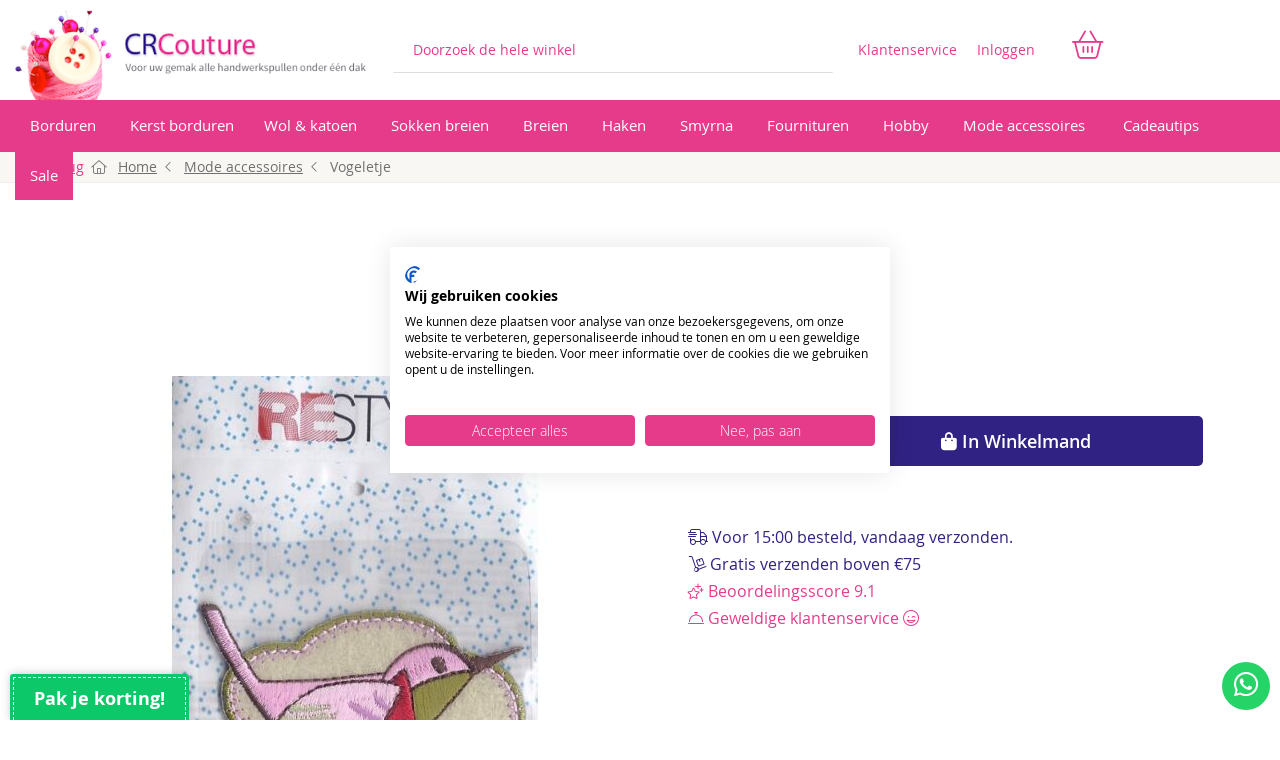

--- FILE ---
content_type: text/html; charset=UTF-8
request_url: https://www.crcouture.nl/vogeletje
body_size: 38228
content:
<!doctype html>
<html lang="nl">
    <head prefix="og: http://ogp.me/ns# fb: http://ogp.me/ns/fb# product: http://ogp.me/ns/product#">
                <meta charset="utf-8"/>
<meta name="title" content="Vogel applicatie"/>
<meta name="description" content="Vogel applicatie die gemakkelijk opstrijkbaar is met een grote van 60mmx40mm. Dit is een van de vele soorten applicaties van diverse kleuren. Kijk voor meer soorten zoals dieren en letters in onze webshop www.crcouture.nl"/>
<meta name="keywords" content="vogel,groen,roze,wolkje,natuur,applicatie,reparatie,opstrijkbaar"/>
<meta name="robots" content="INDEX,FOLLOW"/>
<meta name="viewport" content="width=device-width, initial-scale=1, maximum-scale=1.0"/>
<meta name="format-detection" content="telephone=no"/>
<title>Vogel applicatie | C.R. Couture</title>
<link  rel="stylesheet" type="text/css"  media="all" href="https://www.crcouture.nl/static/version1765275502/_cache/merged/cb0cb3ff1e9ddd931ccd453ccc3235a0.min.css" />
<link  rel="stylesheet" type="text/css"  media="screen and (min-width: 768px)" href="https://www.crcouture.nl/static/version1765275502/frontend/Netwrk/crcouture/nl_NL/css/styles-l.min.css" />
<link  rel="stylesheet" type="text/css"  media="print" href="https://www.crcouture.nl/static/version1765275502/frontend/Netwrk/crcouture/nl_NL/css/print.min.css" />
<link  rel="stylesheet" type="text/css"  media="screen" href="https://www.crcouture.nl/static/version1765275502/frontend/Netwrk/crcouture/nl_NL/css/custom.min.css" />

<link rel="preload" as="font" crossorigin="anonymous" href="https://www.crcouture.nl/static/version1765275502/frontend/Netwrk/crcouture/nl_NL/fonts/opensans/light/opensans-300.woff2" />
<link rel="preload" as="font" crossorigin="anonymous" href="https://www.crcouture.nl/static/version1765275502/frontend/Netwrk/crcouture/nl_NL/fonts/opensans/regular/opensans-400.woff2" />
<link rel="preload" as="font" crossorigin="anonymous" href="https://www.crcouture.nl/static/version1765275502/frontend/Netwrk/crcouture/nl_NL/fonts/opensans/semibold/opensans-600.woff2" />
<link rel="preload" as="font" crossorigin="anonymous" href="https://www.crcouture.nl/static/version1765275502/frontend/Netwrk/crcouture/nl_NL/fonts/opensans/bold/opensans-700.woff2" />
<link rel="preload" as="font" crossorigin="anonymous" href="https://www.crcouture.nl/static/version1765275502/frontend/Netwrk/crcouture/nl_NL/fonts/Luma-Icons.woff2" />
<link  rel="canonical" href="https://www.crcouture.nl/vogeletje" />
<link  rel="icon" type="image/x-icon" href="https://www.crcouture.nl/media/favicon/websites/1/favicon.ico" />
<link  rel="shortcut icon" type="image/x-icon" href="https://www.crcouture.nl/media/favicon/websites/1/favicon.ico" />
<link rel="stylesheet" href="https://kit.fontawesome.com/6f124476a7.css" crossorigin="anonymous">

<meta name="google-site-verification" content="aMeiOZMmAjn9Q6Y5HI8bj5E5NQqLqp-ne9NrTs4U9Bc" />

<meta name="facebook-domain-verification"
content="2z1wlfjpeeaebmkzjb3yzjqrhwc4qq" />

<!-- Google Tag Manager -->

<!-- End Google Tag Manager -->

<!-- Google Tag Manager (noscript) -->
<noscript><iframe src="https://www.googletagmanager.com/ns.html?id=GTM-WQ42FKG"
height="0" width="0" style="display:none;visibility:hidden"></iframe></noscript>
<!-- End Google Tag Manager (noscript) -->



<!-- Hotjar Tracking Code for https://www.crcouture.nl -->
        
<script exclude-this-tag="text/x-magento-template">
    window.getWpGA4Cookie = function(name) {
        match = document.cookie.match(new RegExp(name + '=([^;]+)'));
        if (match) return decodeURIComponent(match[1].replace(/\+/g, ' ')) ;
    };

    window.ga4AllowServices = false;

    var isCookieRestrictionModeEnabled = 0,
        currentWebsiteId = 1,
        cookieRestrictionName = 'user_allowed_save_cookie';

    if (isCookieRestrictionModeEnabled) {
        allowedCookies = window.getWpGA4Cookie(cookieRestrictionName);

        if (allowedCookies !== undefined) {
            allowedWebsites = JSON.parse(allowedCookies);

            if (allowedWebsites[currentWebsiteId] === 1) {
                window.ga4AllowServices = true;
            }
        }
    } else {
        window.ga4AllowServices = true;
    }
</script>
        <script exclude-this-tag="text/x-magento-template">
        if (window.ga4AllowServices) {
            window.dataLayer = window.dataLayer || [];
                        var dl4Objects = [{"pageName":"Vogel applicatie | C.R. Couture","pageType":"product","ecommerce":{"currency":"EUR","value":2.95,"items":[{"item_name":"Vogeletje","affiliation":"crcouture.nl - crcouture.nl - Nederlands","item_id":"87635","price":2.95,"item_category":"Mode accessoires","item_list_name":"Mode accessoires","item_list_id":"3684","item_stock_status":"In stock","item_sale_product":"No","item_reviews_count":"0","item_reviews_score":"0"}]},"event":"view_item"},{"ecommerce":{"items":[{"item_name":"Jack Sparrow","affiliation":"crcouture.nl - crcouture.nl - Nederlands","item_id":"87631","price":1.7,"item_category":"Mode accessoires","item_list_name":"Upsell Products From Vogeletje","item_list_id":"upsell_products","index":1},{"item_name":"Lila aardbei","affiliation":"crcouture.nl - crcouture.nl - Nederlands","item_id":"87633","price":1.2,"item_category":"Mode accessoires","item_list_name":"Upsell Products From Vogeletje","item_list_id":"upsell_products","index":2},{"item_name":"Bruin met Roze, ster en tekst Bass","affiliation":"crcouture.nl - crcouture.nl - Nederlands","item_id":"87634","price":1.45,"item_category":"Mode accessoires","item_list_name":"Upsell Products From Vogeletje","item_list_id":"upsell_products","index":3}],"item_list_id":"upsell_products","item_list_name":"Upsell Products From Vogeletje"},"event":"view_item_list"}];
            for (var i in dl4Objects) {
                window.dataLayer.push({ecommerce: null});
                window.dataLayer.push(dl4Objects[i]);
            }
                        var wpGA4Cookies = ['wp_ga4_user_id','wp_ga4_customerGroup'];
            wpGA4Cookies.map(function (cookieName) {
                var cookieValue = window.getWpGA4Cookie(cookieName);
                if (cookieValue) {
                    var dl4Object = {};
                    dl4Object[cookieName.replace('wp_ga4_', '')] = cookieValue;
                    window.dataLayer.push(dl4Object);
                }
            });
        }
    </script>

    <!-- BEGIN GOOGLE ANALYTICS CODE -->

<!-- END GOOGLE ANALYTICS CODE -->
<style>
	@media (min-width: 1440px) {
		.magezon-builder .mgz-container {width: 1440;}
	}
	</style>
<!-- Structured Data by outer/edge (https://outeredge.agency) -->


<meta property="og:type" content="product" />
<meta property="og:title"
      content="Vogeletje" />
<meta property="og:image"
      content="https://www.crcouture.nl/media/catalog/product/cache/370f5347eee8388f019661f558f4e073/s/c/scan0043.jpg" />
<meta property="og:description"
      content="Vogel&#x20;applicatie&#x20;die&#x20;gemakkelijk&#x20;opstrijkbaar&#x20;is&#x20;met&#x20;een&#x20;grote&#x20;van&#x20;60mmx40mm." />
<meta property="og:url" content="https://www.crcouture.nl/vogeletje" />
    <meta property="product:price:amount" content="2.95"/>
    <meta property="product:price:currency"
      content="EUR"/>
    <style>.f59io6w > .item-submenu{animation-duration:0.2s}.f59io6w>a{padding:15px !important;font-size:14px;font-weight:600!important}.f59io6w>a{color:#e63b8b !important}.ninjamenus-desktop .f59io6w > .item-submenu{padding:0}.ninjamenus-mobile .f59io6w > .item-submenu{padding:0}.f59io6w >a .item-icon{color:#f9429c}.q0j62aw > a{line-height:18px;padding:5px 15px}.q0j62aw>a{font-size:14px;font-weight:400!important}.j3k99b8 > a{line-height:18px;padding:5px 15px}.j3k99b8>a{font-size:14px;font-weight:400!important}.qoipabx > a{line-height:18px;padding:5px 15px}.qoipabx>a{font-size:14px;font-weight:400!important}.qshhw81 > a{line-height:18px;padding:5px 15px}.qshhw81>a{font-size:14px;font-weight:400!important}.uv6ugdk > a{line-height:18px;padding:5px 15px}.uv6ugdk>a{font-size:14px;font-weight:400!important}.dmfnwme > a{line-height:18px;padding:5px 15px}.dmfnwme>a{font-size:14px;font-weight:400!important}.ntkpsul > a{line-height:18px;padding:5px 15px}.ntkpsul>a{font-size:14px;font-weight:400!important}.yj0at08 > a{line-height:18px;padding:5px 15px}.yj0at08>a{font-size:14px;font-weight:400!important}.p92x0u7 > a{line-height:18px;padding:5px 15px}.p92x0u7>a{font-size:14px;font-weight:400!important}.at3ayyy-s{padding-bottom:60px !important}.at3ayyy>a{padding:15px !important;font-size:14px;font-weight:600!important}.at3ayyy>a{color:#e63b8b !important}.biwbk05-s{padding:0!important}.j5k5a2v > a{line-height:18px;padding:5px 15px}.j5k5a2v>a{font-size:14px;font-weight:400!important}.f02kbme > a{line-height:18px;padding:5px 15px}.f02kbme>a{font-size:14px;font-weight:400!important}.q74uv02 > a{line-height:18px;padding:5px 15px}.q74uv02>a{font-size:14px;font-weight:400!important}.g1a3hfh > a{line-height:18px;padding:5px 15px}.g1a3hfh>a{font-size:14px;font-weight:400!important}.cxel9sw > a{line-height:18px;padding:5px 15px}.cxel9sw>a{font-size:14px;font-weight:400!important}.xlnjem1 > a{line-height:18px;padding:5px 15px}.xlnjem1>a{font-size:14px;font-weight:400!important}.jem9q8w > a{line-height:18px;padding:5px 15px}.jem9q8w>a{font-size:14px;font-weight:400!important}.sjuhhcc-s{padding-bottom:60px !important}.sjuhhcc>a{padding:15px !important;font-size:14px;font-weight:600!important}.sjuhhcc>a{color:#e63b8b !important}.fqe3ngu-s{padding:0!important}.ow1fx8i > a{line-height:18px;padding:5px 15px}.ow1fx8i>a{font-size:14px;font-weight:400!important}.lny3pyg > a{line-height:18px;padding:5px 15px}.lny3pyg>a{font-size:14px;font-weight:400!important}.vtuq9me > a{line-height:18px;padding:5px 15px}.vtuq9me>a{font-size:14px;font-weight:400!important}.qsgls8x > a{line-height:18px;padding:5px 15px}.qsgls8x>a{font-size:14px;font-weight:400!important}.ja8a7du > a{line-height:18px;padding:5px 15px}.ja8a7du>a{font-size:14px;font-weight:400!important}.dk0epf4 > a{line-height:18px;padding:5px 15px}.dk0epf4>a{font-size:14px;font-weight:400!important}.kg3v7iu > a{line-height:18px;padding:5px 15px}.kg3v7iu>a{font-size:14px;font-weight:400!important}.rhyqjw0 > a{line-height:18px;padding:5px 15px}.rhyqjw0>a{font-size:14px;font-weight:400!important}.s34p5f4 > a{line-height:18px;padding:5px 15px}.s34p5f4>a{font-size:14px;font-weight:400!important}.ai34i7w > a{line-height:18px;padding:5px 15px}.ai34i7w>a{font-size:14px;font-weight:400!important}.nq3xrq7 > a{line-height:18px;padding:5px 15px}.nq3xrq7>a{font-size:14px;font-weight:400!important}.myaqhv2-s{padding-bottom:60px !important}.myaqhv2>a{padding:15px !important;font-size:14px;font-weight:600!important}.myaqhv2>a{color:#e63b8b !important}.uttdo1e-s{padding:0!important}.oow1gyo{float:none}.biwbk05,.fqe3ngu,.uttdo1e{border:0 solid transparent}.biwbk05>.mgz-element-inner,.fqe3ngu>.mgz-element-inner,.uttdo1e>.mgz-element-inner{padding:0;margin:0}.mgz-element.oow1gyo >.mgz-element-inner>.inner-content{width:1159px;max-width:100%;margin-left:0}.qsnnnon > .item-submenu{width:1160px !important}.qsnnnon > a{line-height:18px;padding:5px 15px}.ninjamenus-desktop .qsnnnon > .item-submenu{padding:0}.ninjamenus-mobile .qsnnnon > .item-submenu{padding:0}.qsnnnon >a .item-icon{color:#f9429c}.j3od5e0 > a{line-height:18px;padding:5px 15px}.j3od5e0>a{font-size:14px;font-weight:400!important}.uec3ox8 > a{line-height:18px;padding:5px 15px}.uec3ox8>a{font-size:14px;font-weight:400!important}.y8l9yfi > a{line-height:18px;padding:5px 15px}.y8l9yfi>a{font-size:14px;font-weight:400!important}.pll4fpk > a{line-height:18px;padding:5px 15px}.pll4fpk>a{font-size:14px;font-weight:400!important}.v23jonr > a{line-height:18px;padding:5px 15px}.v23jonr>a{font-size:14px;font-weight:400!important}.icyu75j > a{line-height:18px;padding:5px 15px}.icyu75j>a{font-size:14px;font-weight:400!important}.ekljoou > a{line-height:18px;padding:5px 15px}.ekljoou>a{font-size:14px;font-weight:400!important}.ex9hdur > a{line-height:18px;padding:5px 15px}.ex9hdur>a{font-size:14px;font-weight:400!important}.h38s6rn-s{padding-bottom:60px !important}.h38s6rn>a{padding:15px !important;font-size:14px;font-weight:600!important}.h38s6rn>a{color:#e63b8b !important}.yjxwm24-s{padding:0!important}.ev10chh > a{line-height:18px;padding:5px 15px}.ev10chh>a{font-size:14px;font-weight:400!important}.whms3wt > a{line-height:18px;padding:5px 15px}.whms3wt>a{font-size:14px;font-weight:400!important}.o8eclfe > a{line-height:18px;padding:5px 15px}.o8eclfe>a{font-size:14px;font-weight:400!important}.w50pyrx > a{line-height:18px;padding:5px 15px}.w50pyrx>a{font-size:14px;font-weight:400!important}.ugwyq9x > a{line-height:18px;padding:5px 15px}.ugwyq9x>a{font-size:14px;font-weight:400!important}.mo4wyxb > a{line-height:18px;padding:5px 15px}.mo4wyxb>a{font-size:14px;font-weight:400!important}.lowmtg2 > a{line-height:18px;padding:5px 15px}.lowmtg2>a{font-size:14px;font-weight:400!important}.ud09oee > a{line-height:18px;padding:5px 15px}.ud09oee>a{font-size:14px;font-weight:400!important}.bnuya31 > a{line-height:18px;padding:5px 15px}.bnuya31>a{font-size:14px;font-weight:400!important}.f2pxhem > a{line-height:18px;padding:5px 15px}.f2pxhem>a{font-size:14px;font-weight:400!important}.nftdd3g-s{padding-bottom:60px !important}.nftdd3g>a{padding:15px !important;font-size:14px;font-weight:600!important}.nftdd3g>a{color:#e63b8b !important}.f1n7buv > .item-submenu{width:1200px !important}.f1n7buv > a{line-height:18px;padding:5px 15px}.ninjamenus-desktop .f1n7buv > .item-submenu{padding:0}.ninjamenus-mobile .f1n7buv > .item-submenu{padding:0}.f1n7buv >a .item-icon{color:#f9429c}.xo20xyi > a{line-height:18px;padding:5px 15px}.xo20xyi>a{font-size:14px;font-weight:400!important}.waklpj8 > a{line-height:18px;padding:5px 15px}.waklpj8>a{font-size:14px;font-weight:400!important}.qda4i07 > a{line-height:18px;padding:5px 15px}.qda4i07>a{font-size:14px;font-weight:400!important}.csjxkyo > a{line-height:18px;padding:5px 15px}.csjxkyo>a{font-size:14px;font-weight:400!important}.umrd211 > a{line-height:18px;padding:5px 15px}.umrd211>a{font-size:14px;font-weight:400!important}.hoov315 > a{line-height:18px;padding:5px 15px}.hoov315>a{font-size:14px;font-weight:400!important}.jh1b994 > a{line-height:18px;padding:5px 15px}.jh1b994>a{font-size:14px;font-weight:400!important}.lh80vh0 > a{line-height:18px;padding:5px 15px}.lh80vh0>a{font-size:14px;font-weight:400!important}.rmt5gxe > a{line-height:18px;padding:5px 15px}.rmt5gxe>a{font-size:14px;font-weight:400!important}.ws0tnv9 > a{line-height:18px;padding:5px 15px}.ws0tnv9>a{font-size:14px;font-weight:400!important}.r6mibi0 > a{line-height:18px;padding:5px 15px}.r6mibi0>a{font-size:14px;font-weight:400!important}.pyjifbi > a{line-height:18px;padding:5px 15px}.pyjifbi>a{font-size:14px;font-weight:400!important}.fld1tyk > a{line-height:18px;padding:5px 15px}.fld1tyk>a{font-size:14px;font-weight:400!important}.al08wev-s{padding-bottom:60px !important}.al08wev>a{padding:15px !important;font-size:14px;font-weight:600!important}.al08wev>a{color:#e63b8b !important}.ninjamenus-desktop .al08wev > .item-submenu{padding:0}.ninjamenus-mobile .al08wev > .item-submenu{padding:0}.ep4k70j-s{padding:0!important}.n7ps21k-s{padding:0!important}.ml19wi7{float:none}.kcr92d4 > .item-submenu{width:1200px !important}.kcr92d4 > a{line-height:18px;padding:5px 15px}.ninjamenus-desktop .kcr92d4 > .item-submenu{padding:0}.ninjamenus-mobile .kcr92d4 > .item-submenu{padding:0}.xq7m9ou > a{line-height:18px;padding:5px 15px}.xq7m9ou>a{font-size:14px;font-weight:400!important}.yts9xq0 > a{line-height:18px;padding:5px 15px}.yts9xq0>a{font-size:14px;font-weight:400!important}.maytsgn > a{line-height:18px;padding:5px 15px}.maytsgn>a{font-size:14px;font-weight:400!important}.eb0qu2j > a{line-height:18px;padding:5px 15px}.eb0qu2j>a{font-size:14px;font-weight:400!important}.w6gk0ss > a{line-height:18px;padding:5px 15px}.w6gk0ss>a{font-size:14px;font-weight:400!important}.ukuojnn > a{line-height:18px;padding:5px 15px}.ukuojnn>a{font-size:14px;font-weight:400!important}.fc2ki6j > a{line-height:18px;padding:5px 15px}.fc2ki6j>a{font-size:14px;font-weight:400!important}.bo0fl9u-s{padding-bottom:60px !important}.bo0fl9u>a{padding:15px !important;font-size:14px;font-weight:600!important}.bo0fl9u>a{color:#e63b8b !important}.ninjamenus-desktop .bo0fl9u > .item-submenu{padding:0}.ninjamenus-mobile .bo0fl9u > .item-submenu{padding:0}.v2emo06-s{padding:0!important}.cu57get > a{line-height:18px;padding:5px 15px}.cu57get>a{font-size:14px;font-weight:400!important}.wb570ml > a{line-height:18px;padding:5px 15px}.wb570ml>a{font-size:14px;font-weight:400!important}.meie10n > a{line-height:18px;padding:5px 15px}.meie10n>a{font-size:14px;font-weight:400!important}.q9dui9l > a{line-height:18px;padding:5px 15px}.q9dui9l>a{font-size:14px;font-weight:400!important}.y7tc061 > a{line-height:18px;padding:5px 15px}.y7tc061>a{font-size:14px;font-weight:400!important}.tf7gpwv > a{line-height:18px;padding:5px 15px}.tf7gpwv>a{font-size:14px;font-weight:400!important}.y1wdoip > a{line-height:18px;padding:5px 15px}.y1wdoip>a{font-size:14px;font-weight:400!important}.vrdfanv > a{line-height:18px;padding:5px 15px}.vrdfanv>a{font-size:14px;font-weight:400!important}.f9j8bcx > a{line-height:18px;padding:5px 15px}.f9j8bcx>a{font-size:14px;font-weight:400!important}.rr8qncs-s{padding-bottom:60px !important}.rr8qncs>a{padding:15px !important;font-size:14px;font-weight:600!important}.rr8qncs>a{color:#e63b8b !important}.ninjamenus-desktop .rr8qncs > .item-submenu{padding:0}.ninjamenus-mobile .rr8qncs > .item-submenu{padding:0}.e6m4e5b-s{padding:0!important}.qao1h9m-s{padding:0!important}.c341dvr > .item-submenu{width:1200px !important}.c341dvr > a{line-height:18px;padding:5px 15px}.ninjamenus-desktop .c341dvr > .item-submenu{padding:0}.ninjamenus-mobile .c341dvr > .item-submenu{padding:0}.c341dvr >a .item-icon{color:#f9429c}.paxgaiy > a{line-height:18px;padding:5px 15px}.paxgaiy>a{font-size:14px;font-weight:400!important}.pvlnb9y > a{line-height:18px;padding:5px 15px}.pvlnb9y>a{font-size:14px;font-weight:400!important}.n0i4lj4 > a{line-height:18px;padding:5px 15px}.n0i4lj4>a{font-size:14px;font-weight:400!important}.wroplar > a{line-height:18px;padding:5px 15px}.wroplar>a{font-size:14px;font-weight:400!important}.lxsobwv > a{line-height:18px;padding:5px 15px}.lxsobwv>a{font-size:14px;font-weight:400!important}.scra7h3 > a{line-height:18px;padding:5px 15px}.scra7h3>a{font-size:14px;font-weight:400!important}.uxc59x7 > a{line-height:18px;padding:5px 15px}.uxc59x7>a{font-size:14px;font-weight:400!important}.s4i22h2 > a{line-height:18px;padding:5px 15px}.s4i22h2>a{font-size:14px;font-weight:400!important}.svavwrv > a{line-height:18px;padding:5px 15px}.svavwrv>a{font-size:14px;font-weight:400!important}.imetl3r > a{line-height:18px;padding:5px 15px}.imetl3r>a{font-size:14px;font-weight:400!important}.qis8fxq-s{padding-bottom:60px !important}.qis8fxq>a{padding:15px !important;font-size:14px;font-weight:600!important}.qis8fxq>a{color:#e63b8b !important}.ninjamenus-desktop .qis8fxq > .item-submenu{padding:0}.ninjamenus-mobile .qis8fxq > .item-submenu{padding:0}.lcilli2-s{padding:0!important}.jx0pga8 > .item-submenu{width:1200px !important}.jx0pga8 > a{line-height:18px;padding:5px 15px}.ninjamenus-desktop .jx0pga8 > .item-submenu{padding:0}.ninjamenus-mobile .jx0pga8 > .item-submenu{padding:0}.jx0pga8 >a .item-icon{color:#f9429c}.y5in1v3-s{padding:0!important}.yhm5ixd > .item-submenu{width:1200px !important}.yhm5ixd > a{line-height:18px;padding:5px 15px}.ninjamenus-desktop .yhm5ixd > .item-submenu{padding:0}.ninjamenus-mobile .yhm5ixd > .item-submenu{padding:0}.yhm5ixd >a .item-icon{color:#f9429c}.tqm9es1-s{padding-bottom:60px !important}.tqm9es1{border:0 solid transparent}.tqm9es1>.mgz-element-inner{padding:0;margin:0}.bdfoem0 > .item-submenu{width:240px !important}.ninjamenus-desktop .bdfoem0 > .item-submenu{padding:0}.ninjamenus-mobile .bdfoem0 > .item-submenu{padding:0}.e6njnjr > .item-submenu{width:240px !important}.ninjamenus-desktop .e6njnjr > .item-submenu{padding:0}.ninjamenus-mobile .e6njnjr > .item-submenu{padding:0}.ia8yacq>a{padding:15px !important;font-size:14px;font-weight:600!important}.ia8yacq>a{color:#e63b8b !important}.wl9nv7p > a{line-height:18px;padding:5px 15px}.wl9nv7p>a{font-size:14px;font-weight:400!important}.f821xyq > a{line-height:18px;padding:5px 15px}.f821xyq>a{font-size:14px;font-weight:400!important}.m0x9n2h > a{line-height:18px;padding:5px 15px}.m0x9n2h>a{font-size:14px;font-weight:400!important}.bpp19k8 > a{line-height:18px;padding:5px 15px}.bpp19k8>a{font-size:14px;font-weight:400!important}.vpxetvc > a{line-height:18px;padding:5px 15px}.vpxetvc>a{font-size:14px;font-weight:400!important}.rx8h4hw > a{line-height:18px;padding:5px 15px}.rx8h4hw>a{font-size:14px;font-weight:400!important}.vdu9msa > a{line-height:18px;padding:5px 15px}.vdu9msa>a{font-size:14px;font-weight:400!important}.m08m1ui > a{line-height:18px;padding:5px 15px}.m08m1ui>a{font-size:14px;font-weight:400!important}.n5r6qyn > a{line-height:18px;padding:5px 15px}.n5r6qyn>a{font-size:14px;font-weight:400!important}.hlklel6 > a{line-height:18px;padding:5px 15px}.hlklel6>a{font-size:14px;font-weight:400!important}.tay95t0 > a{line-height:18px;padding:5px 15px}.tay95t0>a{font-size:14px;font-weight:400!important}.t3beukb > a{line-height:18px;padding:5px 15px}.t3beukb>a{font-size:14px;font-weight:400!important}.ygi12l8-s{padding-bottom:60px !important}.ygi12l8>a{padding:15px !important;font-size:14px;font-weight:600!important}.ygi12l8>a{color:#e63b8b !important}.l1fk7h0-s{padding:0!important}.rl8gul3{float:none}.l1fk7h0{border:0 solid transparent}.l1fk7h0>.mgz-element-inner{padding:0;margin:0}.mgz-element.rl8gul3 >.mgz-element-inner>.inner-content{width:1159px;max-width:100%;margin-left:0}.cn2f5ab > .item-submenu{width:1160px !important}.cn2f5ab > a{line-height:18px;padding:5px 15px}.ninjamenus-desktop .cn2f5ab > .item-submenu{padding:0}.ninjamenus-mobile .cn2f5ab > .item-submenu{padding:0}.cn2f5ab >a .item-icon{color:#f9429c}.nmmfrts > .item-submenu{width:1160px !important}.nmmfrts > a{line-height:18px;padding:5px 15px}.ninjamenus-desktop .nmmfrts > .item-submenu{padding:0}.ninjamenus-mobile .nmmfrts > .item-submenu{padding:0}.nmmfrts >a .item-icon{color:#f9429c}.eexn9pu > .item-submenu{width:1200px !important}.eexn9pu > a{line-height:18px;padding:5px 15px}.ninjamenus-desktop .eexn9pu > .item-submenu{padding:0}.ninjamenus-mobile .eexn9pu > .item-submenu{padding:0}.eexn9pu >a .item-icon{color:#f9429c}.obrhx3l > .item-submenu{width:1200px !important}.obrhx3l > a{line-height:18px;padding:5px 15px}.ninjamenus-desktop .obrhx3l > .item-submenu{padding:0}.ninjamenus-mobile .obrhx3l > .item-submenu{padding:0}.obrhx3l >a .item-icon{color:#f9429c}.aydydxa > .item-submenu{width:1200px !important}.aydydxa > a{line-height:18px;padding:5px 15px}.ninjamenus-desktop .aydydxa > .item-submenu{padding:0}.ninjamenus-mobile .aydydxa > .item-submenu{padding:0}.aydydxa >a .item-icon{color:#f9429c}.l3jsoyx > .item-submenu{width:1200px !important}.l3jsoyx > a{line-height:18px;padding:5px 15px}.ninjamenus-desktop .l3jsoyx > .item-submenu{padding:0}.ninjamenus-mobile .l3jsoyx > .item-submenu{padding:0}.l3jsoyx >a .item-icon{color:#f9429c}.niwpxnl > .item-submenu{width:1200px !important}.niwpxnl > a{line-height:18px;padding:5px 15px}.ninjamenus-desktop .niwpxnl > .item-submenu{padding:0}.ninjamenus-mobile .niwpxnl > .item-submenu{padding:0}.niwpxnl >a .item-icon{color:#f9429c}.duybh3g > a{line-height:18px;padding:5px 15px}.duybh3g>a{font-size:14px;font-weight:400!important}.ko19j0x > a{line-height:18px;padding:5px 15px}.ko19j0x>a{font-size:14px;font-weight:400!important}.tbyrror > a{line-height:18px;padding:5px 15px}.tbyrror>a{font-size:14px;font-weight:400!important}.cag8ojm > a{line-height:18px;padding:5px 15px}.cag8ojm>a{font-size:14px;font-weight:400!important}.btub6iw > a{line-height:18px;padding:5px 15px}.btub6iw>a{font-size:14px;font-weight:400!important}.sgktmo4 > a{line-height:18px;padding:5px 15px}.sgktmo4>a{font-size:14px;font-weight:400!important}.ocq6co3 > a{line-height:18px;padding:5px 15px}.ocq6co3>a{font-size:14px;font-weight:400!important}.j0cmeny > a{line-height:18px;padding:5px 15px}.j0cmeny>a{font-size:14px;font-weight:400!important}.qis0fxx > a{line-height:18px;padding:5px 15px}.qis0fxx>a{font-size:14px;font-weight:400!important}.dsp1re4 > a{line-height:18px;padding:5px 15px}.dsp1re4>a{font-size:14px;font-weight:400!important}.waqbce8 > a{line-height:18px;padding:5px 15px}.waqbce8>a{font-size:14px;font-weight:400!important}.fsf01wg > a{line-height:18px;padding:5px 15px}.fsf01wg>a{font-size:14px;font-weight:400!important}.rlq57js-s{padding-bottom:60px !important}.rlq57js{border:0 solid transparent}.rlq57js>.mgz-element-inner{padding:0;margin:0}.dqq5gdk > .item-submenu{width:240px !important}.ninjamenus-desktop .dqq5gdk > .item-submenu{padding:0}.ninjamenus-mobile .dqq5gdk > .item-submenu{padding:0}.y05bq24>a{padding:15px !important;font-size:14px;font-weight:600!important}.y05bq24>a{color:#e63b8b !important}.d11b7f1 > a{line-height:18px;padding:5px 15px}.d11b7f1>a{font-size:14px;font-weight:400!important}.tvfn21d > a{line-height:18px;padding:5px 15px}.tvfn21d>a{font-size:14px;font-weight:400!important}.g1e4o1g > a{line-height:18px;padding:5px 15px}.g1e4o1g>a{font-size:14px;font-weight:400!important}.t0btk1a > a{line-height:18px;padding:5px 15px}.t0btk1a>a{font-size:14px;font-weight:400!important}.he2c0ke > a{line-height:18px;padding:5px 15px}.he2c0ke>a{font-size:14px;font-weight:400!important}.y3g2rnl > a{line-height:18px;padding:5px 15px}.y3g2rnl>a{font-size:14px;font-weight:400!important}.tddfnnp-s{padding-bottom:60px !important}.tddfnnp>a{padding:15px !important;font-size:14px;font-weight:600!important}.tddfnnp>a{color:#e63b8b !important}.me7cr6v-s{padding:0!important}.dbyvfhi{float:none}.me7cr6v{border:0 solid transparent}.me7cr6v>.mgz-element-inner{padding:0;margin:0}.mgz-element.dbyvfhi >.mgz-element-inner>.inner-content{width:1159px;max-width:100%;margin-left:0}.k6cv3pj > .item-submenu{width:1160px !important}.k6cv3pj > a{line-height:18px;padding:5px 15px}.ninjamenus-desktop .k6cv3pj > .item-submenu{padding:0}.ninjamenus-mobile .k6cv3pj > .item-submenu{padding:0}.k6cv3pj >a .item-icon{color:#f9429c}.gylqrxl > a{line-height:18px;padding:5px 15px}.gylqrxl>a{font-size:14px;font-weight:400!important}.obj2pp6 > a{line-height:18px;padding:5px 15px}.obj2pp6>a{font-size:14px;font-weight:400!important}.ui3kxpg > a{line-height:18px;padding:5px 15px}.ui3kxpg>a{font-size:14px;font-weight:400!important}.w04my0o > a{line-height:18px;padding:5px 15px}.w04my0o>a{font-size:14px;font-weight:400!important}.a4bbm6k > a{line-height:18px;padding:5px 15px}.a4bbm6k>a{font-size:14px;font-weight:400!important}.r5wufwj > a{line-height:18px;padding:5px 15px}.r5wufwj>a{font-size:14px;font-weight:400!important}.p0vilr5-s{padding-bottom:60px !important}.p0vilr5>a{padding:15px !important;font-size:14px;font-weight:600!important}.p0vilr5>a{color:#e63b8b !important}.ujd9v0e-s{padding:0!important}.jbsl01n{float:none}.ujd9v0e{border:0 solid transparent}.ujd9v0e>.mgz-element-inner{padding:0;margin:0}.mgz-element.jbsl01n >.mgz-element-inner>.inner-content{width:1159px;max-width:100%;margin-left:0}.pmhw8kb > .item-submenu{width:1160px !important}.pmhw8kb > a{line-height:18px;padding:5px 15px}.ninjamenus-desktop .pmhw8kb > .item-submenu{padding:0}.ninjamenus-mobile .pmhw8kb > .item-submenu{padding:0}.pmhw8kb >a .item-icon{color:#f9429c}.vfr7b1q > .item-submenu{width:1200px !important}.vfr7b1q > a{line-height:18px;padding:5px 15px}.ninjamenus-desktop .vfr7b1q > .item-submenu{padding:0}.ninjamenus-mobile .vfr7b1q > .item-submenu{padding:0}.vfr7b1q >a .item-icon{color:#f9429c}.qq3snro > .item-submenu{width:1200px !important}.qq3snro > a{line-height:18px;padding:5px 15px}.ninjamenus-desktop .qq3snro > .item-submenu{padding:0}.ninjamenus-mobile .qq3snro > .item-submenu{padding:0}.qq3snro >a .item-icon{color:#f9429c}.h5hbx7x-s{padding-bottom:60px !important}.h5hbx7x{border:0 solid transparent}.h5hbx7x>.mgz-element-inner{padding:0;margin:0}.fo4jgw5 > .item-submenu{width:240px !important}.ninjamenus-desktop .fo4jgw5 > .item-submenu{padding:0}.ninjamenus-mobile .fo4jgw5 > .item-submenu{padding:0}.o87yffh>a{padding:15px !important;font-size:14px;font-weight:600!important}.o87yffh>a{color:#e63b8b !important}.wpgxivr > a{line-height:18px;padding:5px 15px}.wpgxivr>a{font-size:14px;font-weight:400!important}.mafq2mv > a{line-height:18px;padding:5px 15px}.mafq2mv>a{font-size:14px;font-weight:400!important}.y9uksod > a{line-height:18px;padding:5px 15px}.y9uksod>a{font-size:14px;font-weight:400!important}.ctbngsv > a{line-height:18px;padding:5px 15px}.ctbngsv>a{font-size:14px;font-weight:400!important}.mvij2hn > a{line-height:18px;padding:5px 15px}.mvij2hn>a{font-size:14px;font-weight:400!important}.fdbi1q1 > a{line-height:18px;padding:5px 15px}.fdbi1q1>a{font-size:14px;font-weight:400!important}.el1xr6t > a{line-height:18px;padding:5px 15px}.el1xr6t>a{font-size:14px;font-weight:400!important}.scve749-s{padding-bottom:60px !important}.scve749>a{padding:15px !important;font-size:14px;font-weight:600!important}.scve749>a{color:#e63b8b !important}.fo3bldk-s{padding:0!important}.e3mu2ru > a{line-height:18px;padding:5px 15px}.e3mu2ru>a{font-size:14px;font-weight:400!important}.sq8alrt > a{line-height:18px;padding:5px 15px}.sq8alrt>a{font-size:14px;font-weight:400!important}.iekmqfv > a{line-height:18px;padding:5px 15px}.iekmqfv>a{font-size:14px;font-weight:400!important}.x1xg3rs > a{line-height:18px;padding:5px 15px}.x1xg3rs>a{font-size:14px;font-weight:400!important}.syph64e > a{line-height:18px;padding:5px 15px}.syph64e>a{font-size:14px;font-weight:400!important}.xodny7i > a{line-height:18px;padding:5px 15px}.xodny7i>a{font-size:14px;font-weight:400!important}.qybfxjc-s{padding-bottom:60px !important}.qybfxjc>a{padding:15px !important;font-size:14px;font-weight:600!important}.qybfxjc>a{color:#e63b8b !important}.pnvke2y > a{line-height:18px;padding:5px 15px}.pnvke2y>a{font-size:14px;font-weight:400!important}.p9nvske > a{line-height:18px;padding:5px 15px}.p9nvske>a{font-size:14px;font-weight:400!important}.clibmdx > a{line-height:18px;padding:5px 15px}.clibmdx>a{font-size:14px;font-weight:400!important}.i0nag3s > a{line-height:18px;padding:5px 15px}.i0nag3s>a{font-size:14px;font-weight:400!important}.ssvpr32 > a{line-height:18px;padding:5px 15px}.ssvpr32>a{font-size:14px;font-weight:400!important}.ivwmmv9 > a{line-height:18px;padding:5px 15px}.ivwmmv9>a{font-size:14px;font-weight:400!important}.hotmul2 > a{line-height:18px;padding:5px 15px}.hotmul2>a{font-size:14px;font-weight:400!important}.p47wbrw > a{line-height:18px;padding:5px 15px}.p47wbrw>a{font-size:14px;font-weight:400!important}.o8ikmgq > a{line-height:18px;padding:5px 15px}.o8ikmgq>a{font-size:14px;font-weight:400!important}.x58x243-s{padding-bottom:60px !important}.x58x243>a{padding:15px !important;font-size:14px;font-weight:600!important}.x58x243>a{color:#e63b8b !important}.qc5cjrx{float:none}.fo3bldk,.gsbbsbl,.cvvb019{border:0 solid transparent}.fo3bldk>.mgz-element-inner,.gsbbsbl>.mgz-element-inner,.cvvb019>.mgz-element-inner{padding:0;margin:0}.mgz-element.qc5cjrx >.mgz-element-inner>.inner-content{width:1159px;max-width:100%;margin-left:0}.uh9yweo > .item-submenu{width:1160px !important}.uh9yweo > a{line-height:18px;padding:5px 15px}.ninjamenus-desktop .uh9yweo > .item-submenu{padding:0}.ninjamenus-mobile .uh9yweo > .item-submenu{padding:0}.uh9yweo >a .item-icon{color:#f9429c}.bba57mp-s{padding-bottom:60px !important}.bba57mp>a{padding:15px !important;font-size:14px;font-weight:600!important}.bba57mp>a{color:#e63b8b !important}.ninjamenus-desktop .bba57mp > .item-submenu{padding:0}.ninjamenus-mobile .bba57mp > .item-submenu{padding:0}.tm22iry-s{padding:0!important}.ex52guo{float:none}.cgr6qc7 > .item-submenu{width:1200px !important}.cgr6qc7 > a{line-height:18px;padding:5px 15px}.ninjamenus-desktop .cgr6qc7 > .item-submenu{padding:0}.ninjamenus-mobile .cgr6qc7 > .item-submenu{padding:0}.wog9o77 > a{line-height:18px;padding:5px 15px}.wog9o77>a{font-size:14px;font-weight:400!important}.ssekwat > a{line-height:18px;padding:5px 15px}.ssekwat>a{font-size:14px;font-weight:400!important}.bx3f6q8 > a{line-height:18px;padding:5px 15px}.bx3f6q8>a{font-size:14px;font-weight:400!important}.khafd5c > a{line-height:18px;padding:5px 15px}.khafd5c>a{font-size:14px;font-weight:400!important}.d10lg5c > a{line-height:18px;padding:5px 15px}.d10lg5c>a{font-size:14px;font-weight:400!important}.smlvkfg > a{line-height:18px;padding:5px 15px}.smlvkfg>a{font-size:14px;font-weight:400!important}.cy9qqhc-s{padding-bottom:60px !important}.cy9qqhc>a{padding:15px !important;font-size:14px;font-weight:600!important}.cy9qqhc>a{color:#e63b8b !important}.ninjamenus-desktop .cy9qqhc > .item-submenu{padding:0}.ninjamenus-mobile .cy9qqhc > .item-submenu{padding:0}.nsaukgm-s{padding:0!important}.npsl0ib > .item-submenu{width:1200px !important}.npsl0ib > a{line-height:18px;padding:5px 15px}.ninjamenus-desktop .npsl0ib > .item-submenu{padding:0}.ninjamenus-mobile .npsl0ib > .item-submenu{padding:0}.npsl0ib >a .item-icon{color:#f9429c}.wawd7di > a{line-height:18px;padding:5px 15px}.wawd7di>a{font-size:14px;font-weight:400!important}.ewyato8 > a{line-height:18px;padding:5px 15px}.ewyato8>a{font-size:14px;font-weight:400!important}.pufn483 > a{line-height:18px;padding:5px 15px}.pufn483>a{font-size:14px;font-weight:400!important}.od0kib7 > a{line-height:18px;padding:5px 15px}.od0kib7>a{font-size:14px;font-weight:400!important}.od96dgt > a{line-height:18px;padding:5px 15px}.od96dgt>a{font-size:14px;font-weight:400!important}.mmmo1x5 > a{line-height:18px;padding:5px 15px}.mmmo1x5>a{font-size:14px;font-weight:400!important}.hejyqc9 > a{line-height:18px;padding:5px 15px}.hejyqc9>a{font-size:14px;font-weight:400!important}.igg2ctf > a{line-height:18px;padding:5px 15px}.igg2ctf>a{font-size:14px;font-weight:400!important}.y99b3xg > a{line-height:18px;padding:5px 15px}.y99b3xg>a{font-size:14px;font-weight:400!important}.ks6mq6d > a{line-height:18px;padding:5px 15px}.ks6mq6d>a{font-size:14px;font-weight:400!important}.ejn64ak > a{line-height:18px;padding:5px 15px}.ejn64ak>a{font-size:14px;font-weight:400!important}.s5bc44r-s{padding-bottom:60px !important}.s5bc44r>a{padding:15px !important;font-size:14px;font-weight:600!important}.s5bc44r>a{color:#e63b8b !important}.ninjamenus-desktop .s5bc44r > .item-submenu{padding:0}.ninjamenus-mobile .s5bc44r > .item-submenu{padding:0}.qr1jym1-s{padding:0!important}.tnd214b > .item-submenu{width:1200px !important}.tnd214b > a{line-height:18px;padding:5px 15px}.ninjamenus-desktop .tnd214b > .item-submenu{padding:0}.ninjamenus-mobile .tnd214b > .item-submenu{padding:0}.tnd214b >a .item-icon{color:#f9429c}.pnwldp9-s{padding-bottom:60px !important}.pnwldp9{border:0 solid transparent}.pnwldp9>.mgz-element-inner{padding:0;margin:0}.jlm5ccj > .item-submenu{width:240px !important}.ninjamenus-desktop .jlm5ccj > .item-submenu{padding:0}.ninjamenus-mobile .jlm5ccj > .item-submenu{padding:0}.lcwxaen>a{padding:15px !important;font-size:14px;font-weight:600!important}.lcwxaen>a{color:#e63b8b !important}.h4mliud > a{line-height:18px;padding:5px 15px}.h4mliud>a{font-size:14px;font-weight:400!important}.uc85ypl > a{line-height:18px;padding:5px 15px}.uc85ypl>a{font-size:14px;font-weight:400!important}.tq5nvcg > a{line-height:18px;padding:5px 15px}.tq5nvcg>a{font-size:14px;font-weight:400!important}.jlfykm5 > a{line-height:18px;padding:5px 15px}.jlfykm5>a{font-size:14px;font-weight:400!important}.y23xl78 > a{line-height:18px;padding:5px 15px}.y23xl78>a{font-size:14px;font-weight:400!important}.l66cikn-s{padding-bottom:60px !important}.l66cikn>a{padding:15px !important;font-size:14px;font-weight:600!important}.l66cikn>a{color:#e63b8b !important}.kugj74y-s{padding:0!important}.oaxxys2 > a{line-height:18px;padding:5px 15px}.oaxxys2>a{font-size:14px;font-weight:400!important}.e8klww3 > a{line-height:18px;padding:5px 15px}.e8klww3>a{font-size:14px;font-weight:400!important}.bgmjbj5 > a{line-height:18px;padding:5px 15px}.bgmjbj5>a{font-size:14px;font-weight:400!important}.jhcvcqm > a{line-height:18px;padding:5px 15px}.jhcvcqm>a{font-size:14px;font-weight:400!important}.aewb6rd > a{line-height:18px;padding:5px 15px}.aewb6rd>a{font-size:14px;font-weight:400!important}.oxdcoj8-s{padding-bottom:60px !important}.oxdcoj8>a{padding:15px !important;font-size:14px;font-weight:600!important}.oxdcoj8>a{color:#e63b8b !important}.ncts4m6{float:none}.kugj74y,.fkcmxna,.nuil90t{border:0 solid transparent}.kugj74y>.mgz-element-inner,.fkcmxna>.mgz-element-inner,.nuil90t>.mgz-element-inner{padding:0;margin:0}.mgz-element.ncts4m6 >.mgz-element-inner>.inner-content{width:1159px;max-width:100%;margin-left:0}.jehycic > .item-submenu{width:1160px !important}.jehycic > a{line-height:18px;padding:5px 15px}.ninjamenus-desktop .jehycic > .item-submenu{padding:0}.ninjamenus-mobile .jehycic > .item-submenu{padding:0}.jehycic >a .item-icon{color:#f9429c}.oxy4s6v-s{padding-bottom:60px !important}.oxy4s6v>a{padding:15px !important;font-size:14px;font-weight:600!important}.oxy4s6v>a{color:#e63b8b !important}.ninjamenus-desktop .oxy4s6v > .item-submenu{padding:0}.ninjamenus-mobile .oxy4s6v > .item-submenu{padding:0}.am5y7k4 > a{line-height:18px;padding:5px 15px}.am5y7k4>a{font-size:14px;font-weight:400!important}.kqgihsx > a{line-height:18px;padding:5px 15px}.kqgihsx>a{font-size:14px;font-weight:400!important}.vxkmeto > a{line-height:18px;padding:5px 15px}.vxkmeto>a{font-size:14px;font-weight:400!important}.doiq2co > a{line-height:18px;padding:5px 15px}.doiq2co>a{font-size:14px;font-weight:400!important}.vwghwtx-s{padding:0!important}.dtna3ro{float:none}.c1o95ft > .item-submenu{width:1200px !important}.c1o95ft > a{line-height:18px;padding:5px 15px}.ninjamenus-desktop .c1o95ft > .item-submenu{padding:0}.ninjamenus-mobile .c1o95ft > .item-submenu{padding:0}.rte1fdn > a{line-height:18px;padding:5px 15px}.rte1fdn>a{font-size:14px;font-weight:400!important}.y4dh4il > a{line-height:18px;padding:5px 15px}.y4dh4il>a{font-size:14px;font-weight:400!important}.notknl7 > a{line-height:18px;padding:5px 15px}.notknl7>a{font-size:14px;font-weight:400!important}.dx8nhlm > a{line-height:18px;padding:5px 15px}.dx8nhlm>a{font-size:14px;font-weight:400!important}.i4q4cqb > a{line-height:18px;padding:5px 15px}.i4q4cqb>a{font-size:14px;font-weight:400!important}.e5djg5j > a{line-height:18px;padding:5px 15px}.e5djg5j>a{font-size:14px;font-weight:400!important}.qskdra5 > a{line-height:18px;padding:5px 15px}.qskdra5>a{font-size:14px;font-weight:400!important}.i3obuw7 > a{line-height:18px;padding:5px 15px}.i3obuw7>a{font-size:14px;font-weight:400!important}.b1lna3r-s{padding-bottom:60px !important}.b1lna3r>a{padding:15px !important;font-size:14px;font-weight:600!important}.b1lna3r>a{color:#e63b8b !important}.ninjamenus-desktop .b1lna3r > .item-submenu{padding:0}.ninjamenus-mobile .b1lna3r > .item-submenu{padding:0}.tcqey9t-s{padding:0!important}.jk0r5mv > .item-submenu{width:1200px !important}.jk0r5mv > a{line-height:18px;padding:5px 15px}.ninjamenus-desktop .jk0r5mv > .item-submenu{padding:0}.ninjamenus-mobile .jk0r5mv > .item-submenu{padding:0}.jk0r5mv >a .item-icon{color:#f9429c}.k0urbf1 > a{line-height:18px;padding:5px 15px}.k0urbf1>a{font-size:14px;font-weight:400!important}.j8k3r6v > a{line-height:18px;padding:5px 15px}.j8k3r6v>a{font-size:14px;font-weight:400!important}.seyqoa8 > a{line-height:18px;padding:5px 15px}.seyqoa8>a{font-size:14px;font-weight:400!important}.rqpdvi3-s{padding-bottom:60px !important}.rqpdvi3>a{padding:15px !important;font-size:14px;font-weight:600!important}.rqpdvi3>a{color:#e63b8b !important}.ninjamenus-desktop .rqpdvi3 > .item-submenu{padding:0}.ninjamenus-mobile .rqpdvi3 > .item-submenu{padding:0}.k5kuj5i-s{padding:0!important}.e0aj8wf > .item-submenu{width:1200px !important}.e0aj8wf > a{line-height:18px;padding:5px 15px}.ninjamenus-desktop .e0aj8wf > .item-submenu{padding:0}.ninjamenus-mobile .e0aj8wf > .item-submenu{padding:0}.e0aj8wf >a .item-icon{color:#f9429c}.nudqniq > a{line-height:18px;padding:5px 15px}.nudqniq>a{font-size:14px;font-weight:400!important}.uwhfat3 > a{line-height:18px;padding:5px 15px}.uwhfat3>a{font-size:14px;font-weight:400!important}.vwf9o5y > a{line-height:18px;padding:5px 15px}.vwf9o5y>a{font-size:14px;font-weight:400!important}.d3i0437 > a{line-height:18px;padding:5px 15px}.d3i0437>a{font-size:14px;font-weight:400!important}.dvacsvy > a{line-height:18px;padding:5px 15px}.dvacsvy>a{font-size:14px;font-weight:400!important}.tmktexl-s{padding-bottom:60px !important}.tmktexl>a{padding:15px !important;font-size:14px;font-weight:600!important}.tmktexl>a{color:#e63b8b !important}.ninjamenus-desktop .tmktexl > .item-submenu{padding:0}.ninjamenus-mobile .tmktexl > .item-submenu{padding:0}.gu1ngj1-s{padding:0!important}.he7l65k > .item-submenu{width:1200px !important}.he7l65k > a{line-height:18px;padding:5px 15px}.ninjamenus-desktop .he7l65k > .item-submenu{padding:0}.ninjamenus-mobile .he7l65k > .item-submenu{padding:0}.he7l65k >a .item-icon{color:#f9429c}.e4lgtv9 > a{line-height:18px;padding:5px 15px}.e4lgtv9>a{font-size:14px;font-weight:400!important}.dopbg3m > a{line-height:18px;padding:5px 15px}.dopbg3m>a{font-size:14px;font-weight:400!important}.nbmvolg > a{line-height:18px;padding:5px 15px}.nbmvolg>a{font-size:14px;font-weight:400!important}.rl2nl2s > a{line-height:18px;padding:5px 15px}.rl2nl2s>a{font-size:14px;font-weight:400!important}.trr138j > a{line-height:18px;padding:5px 15px}.trr138j>a{font-size:14px;font-weight:400!important}.x78rh0h > a{line-height:18px;padding:5px 15px}.x78rh0h>a{font-size:14px;font-weight:400!important}.mqyd31w > a{line-height:18px;padding:5px 15px}.mqyd31w>a{font-size:14px;font-weight:400!important}.kc1n18g-s{padding-bottom:60px !important}.kc1n18g>a{padding:15px !important;font-size:14px;font-weight:600!important}.kc1n18g>a{color:#e63b8b !important}.ninjamenus-desktop .kc1n18g > .item-submenu{padding:0}.ninjamenus-mobile .kc1n18g > .item-submenu{padding:0}.irdcl78-s{padding:0!important}.sib84w2 > .item-submenu{width:1200px !important}.sib84w2 > a{line-height:18px;padding:5px 15px}.ninjamenus-desktop .sib84w2 > .item-submenu{padding:0}.ninjamenus-mobile .sib84w2 > .item-submenu{padding:0}.sib84w2 >a .item-icon{color:#f9429c}.ch9iteu > a{line-height:18px;padding:5px 15px}.ch9iteu>a{font-size:14px;font-weight:400!important}.bdkkfe8 > a{line-height:18px;padding:5px 15px}.bdkkfe8>a{font-size:14px;font-weight:400!important}.bq2a0k4 > a{line-height:18px;padding:5px 15px}.bq2a0k4>a{font-size:14px;font-weight:400!important}.tp413ai > a{line-height:18px;padding:5px 15px}.tp413ai>a{font-size:14px;font-weight:400!important}.tynfs0i > a{line-height:18px;padding:5px 15px}.tynfs0i>a{font-size:14px;font-weight:400!important}.g57fkyr > a{line-height:18px;padding:5px 15px}.g57fkyr>a{font-size:14px;font-weight:400!important}.fkm6j56 > a{line-height:18px;padding:5px 15px}.fkm6j56>a{font-size:14px;font-weight:400!important}.affoplr > a{line-height:18px;padding:5px 15px}.affoplr>a{font-size:14px;font-weight:400!important}.g431h6k > a{line-height:18px;padding:5px 15px}.g431h6k>a{font-size:14px;font-weight:400!important}.chr8dxh > a{line-height:18px;padding:5px 15px}.chr8dxh>a{font-size:14px;font-weight:400!important}.ud0laqb-s{padding-bottom:60px !important}.ud0laqb>a{padding:15px !important;font-size:14px;font-weight:600!important}.ud0laqb>a{color:#e63b8b !important}.ninjamenus-desktop .ud0laqb > .item-submenu{padding:0}.ninjamenus-mobile .ud0laqb > .item-submenu{padding:0}.ukhgyop-s{padding:0!important}.dh8ylem > .item-submenu{width:1200px !important}.dh8ylem > a{line-height:18px;padding:5px 15px}.ninjamenus-desktop .dh8ylem > .item-submenu{padding:0}.ninjamenus-mobile .dh8ylem > .item-submenu{padding:0}.dh8ylem >a .item-icon{color:#f9429c}.oe1uq4m-s{padding-bottom:60px !important}.oe1uq4m{border:0 solid transparent}.oe1uq4m>.mgz-element-inner{padding:0;margin:0}.j3m3xrh > .item-submenu{width:240px !important}.ninjamenus-desktop .j3m3xrh > .item-submenu{padding:0}.ninjamenus-mobile .j3m3xrh > .item-submenu{padding:0}.hf3bo6k>a{padding:15px !important;font-size:14px;font-weight:600!important}.hf3bo6k>a{color:#e63b8b !important}.gbfbh8i > a{line-height:18px;padding:5px 15px}.gbfbh8i>a{font-size:14px;font-weight:400!important}.r4u48xk > a{line-height:18px;padding:5px 15px}.r4u48xk>a{font-size:14px;font-weight:400!important}.okbt1b4 > a{line-height:18px;padding:5px 15px}.okbt1b4>a{font-size:14px;font-weight:400!important}.rmq5giw-s{padding-bottom:60px !important}.rmq5giw>a{padding:15px !important;font-size:14px;font-weight:600!important}.rmq5giw>a{color:#e63b8b !important}.rcklkdx-s{padding:0!important}.dlb6k5w{float:none}.rcklkdx,.nwir67m,.nrgq32j{border:0 solid transparent}.rcklkdx>.mgz-element-inner,.nwir67m>.mgz-element-inner,.nrgq32j>.mgz-element-inner{padding:0;margin:0}.mgz-element.dlb6k5w >.mgz-element-inner>.inner-content{width:1159px;max-width:100%;margin-left:0}.bvatjr9 > .item-submenu{width:1160px !important}.bvatjr9 > a{line-height:18px;padding:5px 15px}.ninjamenus-desktop .bvatjr9 > .item-submenu{padding:0}.ninjamenus-mobile .bvatjr9 > .item-submenu{padding:0}.bvatjr9 >a .item-icon{color:#f9429c}.qag3nmr-s{padding-bottom:60px !important}.qag3nmr>a{padding:15px !important;font-size:14px;font-weight:600!important}.qag3nmr>a{color:#e63b8b !important}.ninjamenus-desktop .qag3nmr > .item-submenu{padding:0}.ninjamenus-mobile .qag3nmr > .item-submenu{padding:0}.nj2fvj3-s{padding:0!important}.kdcyyjo{float:none}.j52b2ue > .item-submenu{width:1200px !important}.j52b2ue > a{line-height:18px;padding:5px 15px}.ninjamenus-desktop .j52b2ue > .item-submenu{padding:0}.ninjamenus-mobile .j52b2ue > .item-submenu{padding:0}.c3c0n4k > a{line-height:18px;padding:5px 15px}.c3c0n4k>a{font-size:14px;font-weight:400!important}.mnny7x1 > a{line-height:18px;padding:5px 15px}.mnny7x1>a{font-size:14px;font-weight:400!important}.v8mlyyg > a{line-height:18px;padding:5px 15px}.v8mlyyg>a{font-size:14px;font-weight:400!important}.rvukbks-s{padding-bottom:60px !important}.rvukbks>a{padding:15px !important;font-size:14px;font-weight:600!important}.rvukbks>a{color:#e63b8b !important}.ninjamenus-desktop .rvukbks > .item-submenu{padding:0}.ninjamenus-mobile .rvukbks > .item-submenu{padding:0}.jlvt56q-s{padding:0!important}.ijdn8rp > .item-submenu{width:1200px !important}.ijdn8rp > a{line-height:18px;padding:5px 15px}.ninjamenus-desktop .ijdn8rp > .item-submenu{padding:0}.ninjamenus-mobile .ijdn8rp > .item-submenu{padding:0}.ijdn8rp >a .item-icon{color:#f9429c}.u6fp2po-s{padding-bottom:60px !important}.u6fp2po{border:0 solid transparent}.u6fp2po>.mgz-element-inner{padding:0;margin:0}.mv5mq4y > .item-submenu{width:240px !important}.ninjamenus-desktop .mv5mq4y > .item-submenu{padding:0}.ninjamenus-mobile .mv5mq4y > .item-submenu{padding:0}.wl2fq4t>a{padding:15px !important;font-size:14px;font-weight:600!important}.wl2fq4t>a{color:#e63b8b !important}.j3mws1y > a{line-height:18px;padding:5px 15px}.j3mws1y>a{font-size:14px;font-weight:400!important}.njolfg6 > a{line-height:18px;padding:5px 15px}.njolfg6>a{font-size:14px;font-weight:400!important}.t1ua6ty > a{line-height:18px;padding:5px 15px}.t1ua6ty>a{font-size:14px;font-weight:400!important}.f6m7tu0 > a{line-height:18px;padding:5px 15px}.f6m7tu0>a{font-size:14px;font-weight:400!important}.lkkdd0b > a{line-height:18px;padding:5px 15px}.lkkdd0b>a{font-size:14px;font-weight:400!important}.ubeddib > a{line-height:18px;padding:5px 15px}.ubeddib>a{font-size:14px;font-weight:400!important}.m53wwi0 > a{line-height:18px;padding:5px 15px}.m53wwi0>a{font-size:14px;font-weight:400!important}.r50gq90-s{padding-bottom:60px !important}.r50gq90>a{padding:15px !important;font-size:14px;font-weight:600!important}.r50gq90>a{color:#e63b8b !important}.j0mgvo7-s{padding:0!important}.nt8keef{float:none}.j0mgvo7,.h8xbupa,.awt9ds4{border:0 solid transparent}.j0mgvo7>.mgz-element-inner,.h8xbupa>.mgz-element-inner,.awt9ds4>.mgz-element-inner{padding:0;margin:0}.mgz-element.nt8keef >.mgz-element-inner>.inner-content{width:1159px;max-width:100%;margin-left:0}.t9sokst > .item-submenu{width:1160px !important}.t9sokst > a{line-height:18px;padding:5px 15px}.ninjamenus-desktop .t9sokst > .item-submenu{padding:0}.ninjamenus-mobile .t9sokst > .item-submenu{padding:0}.t9sokst >a .item-icon{color:#f9429c}.rwtp781 > a{line-height:18px;padding:5px 15px}.rwtp781>a{font-size:14px;font-weight:400!important}.w26o6bu > a{line-height:18px;padding:5px 15px}.w26o6bu>a{font-size:14px;font-weight:400!important}.pwftk2x > a{line-height:18px;padding:5px 15px}.pwftk2x>a{font-size:14px;font-weight:400!important}.gbb85vo > a{line-height:18px;padding:5px 15px}.gbb85vo>a{font-size:14px;font-weight:400!important}.axl9sgs > a{line-height:18px;padding:5px 15px}.axl9sgs>a{font-size:14px;font-weight:400!important}.n0vkvrw > a{line-height:18px;padding:5px 15px}.n0vkvrw>a{font-size:14px;font-weight:400!important}.rmvghex > a{line-height:18px;padding:5px 15px}.rmvghex>a{font-size:14px;font-weight:400!important}.sf25uv1 > a{line-height:18px;padding:5px 15px}.sf25uv1>a{font-size:14px;font-weight:400!important}.vofgjnf-s{padding-bottom:60px !important}.vofgjnf>a{padding:15px !important;font-size:14px;font-weight:600!important}.vofgjnf>a{color:#e63b8b !important}.ninjamenus-desktop .vofgjnf > .item-submenu{padding:0}.ninjamenus-mobile .vofgjnf > .item-submenu{padding:0}.tu8egcb-s{padding:0!important}.tqfw1h4{float:none}.vpfwjyv > .item-submenu{width:1200px !important}.vpfwjyv > a{line-height:18px;padding:5px 15px}.ninjamenus-desktop .vpfwjyv > .item-submenu{padding:0}.ninjamenus-mobile .vpfwjyv > .item-submenu{padding:0}.vocpfuw > a{line-height:18px;padding:5px 15px}.vocpfuw>a{font-size:14px;font-weight:400!important}.xddn6x1 > a{line-height:18px;padding:5px 15px}.xddn6x1>a{font-size:14px;font-weight:400!important}.olm9qs8 > a{line-height:18px;padding:5px 15px}.olm9qs8>a{font-size:14px;font-weight:400!important}.qiduqss > a{line-height:18px;padding:5px 15px}.qiduqss>a{font-size:14px;font-weight:400!important}.a8k5gex > a{line-height:18px;padding:5px 15px}.a8k5gex>a{font-size:14px;font-weight:400!important}.h0upwdv > a{line-height:18px;padding:5px 15px}.h0upwdv>a{font-size:14px;font-weight:400!important}.rxuvh91 > a{line-height:18px;padding:5px 15px}.rxuvh91>a{font-size:14px;font-weight:400!important}.cjr90jp > a{line-height:18px;padding:5px 15px}.cjr90jp>a{font-size:14px;font-weight:400!important}.dy1tdsu > a{line-height:18px;padding:5px 15px}.dy1tdsu>a{font-size:14px;font-weight:400!important}.ybh93yq-s{padding-bottom:60px !important}.ybh93yq>a{padding:15px !important;font-size:14px;font-weight:600!important}.ybh93yq>a{color:#e63b8b !important}.ninjamenus-desktop .ybh93yq > .item-submenu{padding:0}.ninjamenus-mobile .ybh93yq > .item-submenu{padding:0}.u99h3qi-s{padding:0!important}.slkh1gn > .item-submenu{width:1200px !important}.slkh1gn > a{line-height:18px;padding:5px 15px}.ninjamenus-desktop .slkh1gn > .item-submenu{padding:0}.ninjamenus-mobile .slkh1gn > .item-submenu{padding:0}.slkh1gn >a .item-icon{color:#f9429c}.p9jblyp > a{line-height:18px;padding:5px 15px}.p9jblyp>a{font-size:14px;font-weight:400!important}.f0oxugl > a{line-height:18px;padding:5px 15px}.f0oxugl>a{font-size:14px;font-weight:400!important}.ap743wo > a{line-height:18px;padding:5px 15px}.ap743wo>a{font-size:14px;font-weight:400!important}.yu7y3pa > a{line-height:18px;padding:5px 15px}.yu7y3pa>a{font-size:14px;font-weight:400!important}.mtli1b3 > a{line-height:18px;padding:5px 15px}.mtli1b3>a{font-size:14px;font-weight:400!important}.dpm1mt2 > a{line-height:18px;padding:5px 15px}.dpm1mt2>a{font-size:14px;font-weight:400!important}.v0rl2dv > a{line-height:18px;padding:5px 15px}.v0rl2dv>a{font-size:14px;font-weight:400!important}.apey32y > a{line-height:18px;padding:5px 15px}.apey32y>a{font-size:14px;font-weight:400!important}.ejjml24 > a{line-height:18px;padding:5px 15px}.ejjml24>a{font-size:14px;font-weight:400!important}.s00i4qg > a{line-height:18px;padding:5px 15px}.s00i4qg>a{font-size:14px;font-weight:400!important}.p7u1jx5-s{padding-bottom:60px !important}.p7u1jx5>a{padding:15px !important;font-size:14px;font-weight:600!important}.p7u1jx5>a{color:#e63b8b !important}.ninjamenus-desktop .p7u1jx5 > .item-submenu{padding:0}.ninjamenus-mobile .p7u1jx5 > .item-submenu{padding:0}.pwvxxi1-s{padding:0!important}.fq16yt6 > .item-submenu{width:1200px !important}.fq16yt6 > a{line-height:18px;padding:5px 15px}.ninjamenus-desktop .fq16yt6 > .item-submenu{padding:0}.ninjamenus-mobile .fq16yt6 > .item-submenu{padding:0}.fq16yt6 >a .item-icon{color:#f9429c}.k5kbb8k > a{line-height:18px;padding:5px 15px}.k5kbb8k>a{font-size:14px;font-weight:400!important}.v7moq0w > a{line-height:18px;padding:5px 15px}.v7moq0w>a{font-size:14px;font-weight:400!important}.lm2al8l > a{line-height:18px;padding:5px 15px}.lm2al8l>a{font-size:14px;font-weight:400!important}.rtw3lgr > a{line-height:18px;padding:5px 15px}.rtw3lgr>a{font-size:14px;font-weight:400!important}.n0tcd1v > a{line-height:18px;padding:5px 15px}.n0tcd1v>a{font-size:14px;font-weight:400!important}.cw8mcfl-s{padding-bottom:60px !important}.cw8mcfl>a{padding:15px !important;font-size:14px;font-weight:600!important}.cw8mcfl>a{color:#e63b8b !important}.ninjamenus-desktop .cw8mcfl > .item-submenu{padding:0}.ninjamenus-mobile .cw8mcfl > .item-submenu{padding:0}.nrgsmcv-s{padding:0!important}.txjki5b > .item-submenu{width:1200px !important}.txjki5b > a{line-height:18px;padding:5px 15px}.ninjamenus-desktop .txjki5b > .item-submenu{padding:0}.ninjamenus-mobile .txjki5b > .item-submenu{padding:0}.txjki5b >a .item-icon{color:#f9429c}.j9nlpis > a{line-height:18px;padding:5px 15px}.j9nlpis>a{font-size:14px;font-weight:400!important}.aeuo0eg > a{line-height:18px;padding:5px 15px}.aeuo0eg>a{font-size:14px;font-weight:400!important}.mupl14c > a{line-height:18px;padding:5px 15px}.mupl14c>a{font-size:14px;font-weight:400!important}.t75uk2q > a{line-height:18px;padding:5px 15px}.t75uk2q>a{font-size:14px;font-weight:400!important}.pcf3ds7 > a{line-height:18px;padding:5px 15px}.pcf3ds7>a{font-size:14px;font-weight:400!important}.vtf67x0-s{padding-bottom:60px !important}.vtf67x0>a{padding:15px !important;font-size:14px;font-weight:600!important}.vtf67x0>a{color:#e63b8b !important}.ninjamenus-desktop .vtf67x0 > .item-submenu{padding:0}.ninjamenus-mobile .vtf67x0 > .item-submenu{padding:0}.nu8pojw-s{padding:0!important}.o7q2n1m > .item-submenu{width:1200px !important}.o7q2n1m > a{line-height:18px;padding:5px 15px}.ninjamenus-desktop .o7q2n1m > .item-submenu{padding:0}.ninjamenus-mobile .o7q2n1m > .item-submenu{padding:0}.o7q2n1m >a .item-icon{color:#f9429c}.jtk48ch > a{line-height:18px;padding:5px 15px}.jtk48ch>a{font-size:14px;font-weight:400!important}.v9vnbu3 > a{line-height:18px;padding:5px 15px}.v9vnbu3>a{font-size:14px;font-weight:400!important}.soh4cb2 > a{line-height:18px;padding:5px 15px}.soh4cb2>a{font-size:14px;font-weight:400!important}.txgkno3 > a{line-height:18px;padding:5px 15px}.txgkno3>a{font-size:14px;font-weight:400!important}.tkyvfxt > a{line-height:18px;padding:5px 15px}.tkyvfxt>a{font-size:14px;font-weight:400!important}.w8agmo6 > a{line-height:18px;padding:5px 15px}.w8agmo6>a{font-size:14px;font-weight:400!important}.rt63odl > a{line-height:18px;padding:5px 15px}.rt63odl>a{font-size:14px;font-weight:400!important}.y3cllla > a{line-height:18px;padding:5px 15px}.y3cllla>a{font-size:14px;font-weight:400!important}.tyx030w > a{line-height:18px;padding:5px 15px}.tyx030w>a{font-size:14px;font-weight:400!important}.pbccm8e > a{line-height:18px;padding:5px 15px}.pbccm8e>a{font-size:14px;font-weight:400!important}.e2iqybf-s{padding-bottom:60px !important}.e2iqybf>a{padding:15px !important;font-size:14px;font-weight:600!important}.e2iqybf>a{color:#e63b8b !important}.ninjamenus-desktop .e2iqybf > .item-submenu{padding:0}.ninjamenus-mobile .e2iqybf > .item-submenu{padding:0}.b2ktwu7-s{padding:0!important}.knv8kgb > .item-submenu{width:1200px !important}.knv8kgb > a{line-height:18px;padding:5px 15px}.ninjamenus-desktop .knv8kgb > .item-submenu{padding:0}.ninjamenus-mobile .knv8kgb > .item-submenu{padding:0}.knv8kgb >a .item-icon{color:#f9429c}.nqualn2 > a{line-height:18px;padding:5px 15px}.nqualn2>a{font-size:14px;font-weight:400!important}.pmjhl10 > a{line-height:18px;padding:5px 15px}.pmjhl10>a{font-size:14px;font-weight:400!important}.do8kruq > a{line-height:18px;padding:5px 15px}.do8kruq>a{font-size:14px;font-weight:400!important}.cg37ujg > a{line-height:18px;padding:5px 15px}.cg37ujg>a{font-size:14px;font-weight:400!important}.b06e660 > a{line-height:18px;padding:5px 15px}.b06e660>a{font-size:14px;font-weight:400!important}.bslfy2c-s{padding-bottom:60px !important}.bslfy2c>a{padding:15px !important;font-size:14px;font-weight:600!important}.bslfy2c>a{color:#e63b8b !important}.ninjamenus-desktop .bslfy2c > .item-submenu{padding:0}.ninjamenus-mobile .bslfy2c > .item-submenu{padding:0}.gm294qe-s{padding:0!important}.xiutlcv > .item-submenu{width:1200px !important}.xiutlcv > a{line-height:18px;padding:5px 15px}.ninjamenus-desktop .xiutlcv > .item-submenu{padding:0}.ninjamenus-mobile .xiutlcv > .item-submenu{padding:0}.xiutlcv >a .item-icon{color:#f9429c}.q7sdx2s > a{line-height:18px;padding:5px 15px}.q7sdx2s>a{font-size:14px;font-weight:400!important}.gsaitvy > a{line-height:18px;padding:5px 15px}.gsaitvy>a{font-size:14px;font-weight:400!important}.uro1kcj > a{line-height:18px;padding:5px 15px}.uro1kcj>a{font-size:14px;font-weight:400!important}.egcy3ds-s{padding-bottom:60px !important}.egcy3ds>a{padding:15px !important;font-size:14px;font-weight:600!important}.egcy3ds>a{color:#e63b8b !important}.ninjamenus-desktop .egcy3ds > .item-submenu{padding:0}.ninjamenus-mobile .egcy3ds > .item-submenu{padding:0}.q20fsgs-s{padding:0!important}.a2brtu5 > .item-submenu{width:1200px !important}.a2brtu5 > a{line-height:18px;padding:5px 15px}.ninjamenus-desktop .a2brtu5 > .item-submenu{padding:0}.ninjamenus-mobile .a2brtu5 > .item-submenu{padding:0}.a2brtu5 >a .item-icon{color:#f9429c}.gy0cjbl > a{line-height:18px;padding:5px 15px}.gy0cjbl>a{font-size:14px;font-weight:400!important}.q343qm8 > a{line-height:18px;padding:5px 15px}.q343qm8>a{font-size:14px;font-weight:400!important}.sawixyw > a{line-height:18px;padding:5px 15px}.sawixyw>a{font-size:14px;font-weight:400!important}.mvh369f > a{line-height:18px;padding:5px 15px}.mvh369f>a{font-size:14px;font-weight:400!important}.l3qqy14 > a{line-height:18px;padding:5px 15px}.l3qqy14>a{font-size:14px;font-weight:400!important}.hnloxa1-s{padding-bottom:60px !important}.hnloxa1>a{padding:15px !important;font-size:14px;font-weight:600!important}.hnloxa1>a{color:#e63b8b !important}.ninjamenus-desktop .hnloxa1 > .item-submenu{padding:0}.ninjamenus-mobile .hnloxa1 > .item-submenu{padding:0}.opqnxvi-s{padding:0!important}.w5rynv6 > .item-submenu{width:1200px !important}.w5rynv6 > a{line-height:18px;padding:5px 15px}.ninjamenus-desktop .w5rynv6 > .item-submenu{padding:0}.ninjamenus-mobile .w5rynv6 > .item-submenu{padding:0}.w5rynv6 >a .item-icon{color:#f9429c}.u00a1ye-s{padding:0!important}.bc9kg11 > .item-submenu{width:1200px !important}.bc9kg11 > a{line-height:18px;padding:5px 15px}.ninjamenus-desktop .bc9kg11 > .item-submenu{padding:0}.ninjamenus-mobile .bc9kg11 > .item-submenu{padding:0}.bc9kg11 >a .item-icon{color:#f9429c}.kof8r87-s{padding-bottom:60px !important}.kof8r87{border:0 solid transparent}.kof8r87>.mgz-element-inner{padding:0;margin:0}.k3hhl3o > .item-submenu{width:240px !important}.ninjamenus-desktop .k3hhl3o > .item-submenu{padding:0}.ninjamenus-mobile .k3hhl3o > .item-submenu{padding:0}.sywk320>a{padding:15px !important;font-size:14px;font-weight:600!important}.sywk320>a{color:#e63b8b !important}.v79bd0y > a{line-height:18px;padding:5px 15px}.v79bd0y>a{font-size:14px;font-weight:400!important}.j9rteuu > a{line-height:18px;padding:5px 15px}.j9rteuu>a{font-size:14px;font-weight:400!important}.mm9knnw > a{line-height:18px;padding:5px 15px}.mm9knnw>a{font-size:14px;font-weight:400!important}.ybu1bwt > a{line-height:18px;padding:5px 15px}.ybu1bwt>a{font-size:14px;font-weight:400!important}.pxxhp7b-s{padding-bottom:60px !important}.pxxhp7b>a{padding:15px !important;font-size:14px;font-weight:600!important}.pxxhp7b>a{color:#e63b8b !important}.e36t1rn-s{padding:0!important}.nswj4gr > a{line-height:18px;padding:5px 15px}.nswj4gr>a{font-size:14px;font-weight:400!important}.qdjkbgt > a{line-height:18px;padding:5px 15px}.qdjkbgt>a{font-size:14px;font-weight:400!important}.wbjv818 > a{line-height:18px;padding:5px 15px}.wbjv818>a{font-size:14px;font-weight:400!important}.ygxfk71 > a{line-height:18px;padding:5px 15px}.ygxfk71>a{font-size:14px;font-weight:400!important}.ipdjt16-s{padding-bottom:60px !important}.ipdjt16>a{padding:15px !important;font-size:14px;font-weight:600!important}.ipdjt16>a{color:#e63b8b !important}.qsu624l{float:none}.e36t1rn,.n9gveif,.xvp667a{border:0 solid transparent}.e36t1rn>.mgz-element-inner,.n9gveif>.mgz-element-inner,.xvp667a>.mgz-element-inner{padding:0;margin:0}.mgz-element.qsu624l >.mgz-element-inner>.inner-content{width:1159px;max-width:100%;margin-left:0}.wgne84o > .item-submenu{width:1160px !important}.wgne84o > a{line-height:18px;padding:5px 15px}.ninjamenus-desktop .wgne84o > .item-submenu{padding:0}.ninjamenus-mobile .wgne84o > .item-submenu{padding:0}.wgne84o >a .item-icon{color:#f9429c}.ffd6gb3 > a{line-height:18px;padding:5px 15px}.ffd6gb3>a{font-size:14px;font-weight:400!important}.eum1hno > a{line-height:18px;padding:5px 15px}.eum1hno>a{font-size:14px;font-weight:400!important}.k47xrnf > a{line-height:18px;padding:5px 15px}.k47xrnf>a{font-size:14px;font-weight:400!important}.fl1iymm > a{line-height:18px;padding:5px 15px}.fl1iymm>a{font-size:14px;font-weight:400!important}.ivo07hs-s{padding-bottom:60px !important}.ivo07hs>a{padding:15px !important;font-size:14px;font-weight:600!important}.ivo07hs>a{color:#e63b8b !important}.ninjamenus-desktop .ivo07hs > .item-submenu{padding:0}.ninjamenus-mobile .ivo07hs > .item-submenu{padding:0}.qduxey4-s{padding:0!important}.mgtsmko{float:none}.at47530 > .item-submenu{width:1200px !important}.at47530 > a{line-height:18px;padding:5px 15px}.ninjamenus-desktop .at47530 > .item-submenu{padding:0}.ninjamenus-mobile .at47530 > .item-submenu{padding:0}.ng4r2lq > a{line-height:18px;padding:5px 15px}.ng4r2lq>a{font-size:14px;font-weight:400!important}.q7fe4rb > a{line-height:18px;padding:5px 15px}.q7fe4rb>a{font-size:14px;font-weight:400!important}.xbmkhjj > a{line-height:18px;padding:5px 15px}.xbmkhjj>a{font-size:14px;font-weight:400!important}.xx3sru9 > a{line-height:18px;padding:5px 15px}.xx3sru9>a{font-size:14px;font-weight:400!important}.u0i74m4 > a{line-height:18px;padding:5px 15px}.u0i74m4>a{font-size:14px;font-weight:400!important}.mhtoe02-s{padding-bottom:60px !important}.mhtoe02>a{padding:15px !important;font-size:14px;font-weight:600!important}.mhtoe02>a{color:#e63b8b !important}.ninjamenus-desktop .mhtoe02 > .item-submenu{padding:0}.ninjamenus-mobile .mhtoe02 > .item-submenu{padding:0}.kjiapre-s{padding:0!important}.n9k00uh > .item-submenu{width:1200px !important}.n9k00uh > a{line-height:18px;padding:5px 15px}.ninjamenus-desktop .n9k00uh > .item-submenu{padding:0}.ninjamenus-mobile .n9k00uh > .item-submenu{padding:0}.n9k00uh >a .item-icon{color:#f9429c}.s6mx2nw > a{line-height:18px;padding:5px 15px}.s6mx2nw>a{font-size:14px;font-weight:400!important}.ycmjn6w > a{line-height:18px;padding:5px 15px}.ycmjn6w>a{font-size:14px;font-weight:400!important}.dyr7ybg > a{line-height:18px;padding:5px 15px}.dyr7ybg>a{font-size:14px;font-weight:400!important}.qgxjw9e > a{line-height:18px;padding:5px 15px}.qgxjw9e>a{font-size:14px;font-weight:400!important}.iswh9qc-s{padding-bottom:60px !important}.iswh9qc>a{padding:15px !important;font-size:14px;font-weight:600!important}.iswh9qc>a{color:#e63b8b !important}.ninjamenus-desktop .iswh9qc > .item-submenu{padding:0}.ninjamenus-mobile .iswh9qc > .item-submenu{padding:0}.lo1srwe-s{padding:0!important}.aya0q0w > .item-submenu{width:1200px !important}.aya0q0w > a{line-height:18px;padding:5px 15px}.ninjamenus-desktop .aya0q0w > .item-submenu{padding:0}.ninjamenus-mobile .aya0q0w > .item-submenu{padding:0}.aya0q0w >a .item-icon{color:#f9429c}.m9bnrj3 > a{line-height:18px;padding:5px 15px}.m9bnrj3>a{font-size:14px;font-weight:400!important}.w15dbfp > a{line-height:18px;padding:5px 15px}.w15dbfp>a{font-size:14px;font-weight:400!important}.axpq13s > a{line-height:18px;padding:5px 15px}.axpq13s>a{font-size:14px;font-weight:400!important}.rud41rj > a{line-height:18px;padding:5px 15px}.rud41rj>a{font-size:14px;font-weight:400!important}.q4b6qaa-s{padding-bottom:60px !important}.q4b6qaa>a{padding:15px !important;font-size:14px;font-weight:600!important}.q4b6qaa>a{color:#e63b8b !important}.ninjamenus-desktop .q4b6qaa > .item-submenu{padding:0}.ninjamenus-mobile .q4b6qaa > .item-submenu{padding:0}.muilmv6-s{padding:0!important}.mg0hu9x > .item-submenu{width:1200px !important}.mg0hu9x > a{line-height:18px;padding:5px 15px}.ninjamenus-desktop .mg0hu9x > .item-submenu{padding:0}.ninjamenus-mobile .mg0hu9x > .item-submenu{padding:0}.mg0hu9x >a .item-icon{color:#f9429c}.p4yuvrf > a{line-height:18px;padding:5px 15px}.p4yuvrf>a{font-size:14px;font-weight:400!important}.whm4h1q > a{line-height:18px;padding:5px 15px}.whm4h1q>a{font-size:14px;font-weight:400!important}.aso3o7s > a{line-height:18px;padding:5px 15px}.aso3o7s>a{font-size:14px;font-weight:400!important}.xmrarps-s{padding-bottom:60px !important}.xmrarps>a{padding:15px !important;font-size:14px;font-weight:600!important}.xmrarps>a{color:#e63b8b !important}.ninjamenus-desktop .xmrarps > .item-submenu{padding:0}.ninjamenus-mobile .xmrarps > .item-submenu{padding:0}.p5tcidf-s{padding:0!important}.r1diuii > a{line-height:18px;padding:5px 15px}.r1diuii>a{font-size:14px;font-weight:400!important}.pcxmd3c > a{line-height:18px;padding:5px 15px}.pcxmd3c>a{font-size:14px;font-weight:400!important}.yvt0394 > a{line-height:18px;padding:5px 15px}.yvt0394>a{font-size:14px;font-weight:400!important}.hrwdbxf-s{padding-bottom:60px !important}.hrwdbxf>a{padding:15px !important;font-size:14px;font-weight:600!important}.hrwdbxf>a{color:#e63b8b !important}.ninjamenus-desktop .hrwdbxf > .item-submenu{padding:0}.ninjamenus-mobile .hrwdbxf > .item-submenu{padding:0}.g9dfbln > .item-submenu{width:1200px !important}.g9dfbln > a{line-height:18px;padding:5px 15px}.ninjamenus-desktop .g9dfbln > .item-submenu{padding:0}.ninjamenus-mobile .g9dfbln > .item-submenu{padding:0}.g9dfbln >a .item-icon{color:#f9429c}.tgo6ghd > a{line-height:18px;padding:5px 15px}.tgo6ghd>a{font-size:14px;font-weight:400!important}.u1a3go9 > a{line-height:18px;padding:5px 15px}.u1a3go9>a{font-size:14px;font-weight:400!important}.xt36mpu > a{line-height:18px;padding:5px 15px}.xt36mpu>a{font-size:14px;font-weight:400!important}.e4ehrk1 > a{line-height:18px;padding:5px 15px}.e4ehrk1>a{font-size:14px;font-weight:400!important}.v5ynmog-s{padding-bottom:60px !important}.v5ynmog>a{padding:15px !important;font-size:14px;font-weight:600!important}.v5ynmog>a{color:#e63b8b !important}.ninjamenus-desktop .v5ynmog > .item-submenu{padding:0}.ninjamenus-mobile .v5ynmog > .item-submenu{padding:0}.f9odf7k-s{padding:0!important}.f3q3k01 > .item-submenu{width:1200px !important}.f3q3k01 > a{line-height:18px;padding:5px 15px}.ninjamenus-desktop .f3q3k01 > .item-submenu{padding:0}.ninjamenus-mobile .f3q3k01 > .item-submenu{padding:0}.f3q3k01 >a .item-icon{color:#f9429c}.n1534ty-s{padding:0!important}.v6hqerf > .item-submenu{width:1200px !important}.v6hqerf > a{line-height:18px;padding:5px 15px}.ninjamenus-desktop .v6hqerf > .item-submenu{padding:0}.ninjamenus-mobile .v6hqerf > .item-submenu{padding:0}.v6hqerf >a .item-icon{color:#f9429c}.rcr47m1-s{padding:0!important}.iaxs60l > .item-submenu{width:1200px !important}.iaxs60l > a{line-height:18px;padding:5px 15px}.ninjamenus-desktop .iaxs60l > .item-submenu{padding:0}.ninjamenus-mobile .iaxs60l > .item-submenu{padding:0}.iaxs60l >a .item-icon{color:#f9429c}.sio9j38-s{padding-bottom:60px !important}.sio9j38{border:0 solid transparent}.sio9j38>.mgz-element-inner{padding:0;margin:0}.y4o8ywv > .item-submenu{width:240px !important}.ninjamenus-desktop .y4o8ywv > .item-submenu{padding:0}.ninjamenus-mobile .y4o8ywv > .item-submenu{padding:0}.cjs341m>a{padding:15px !important;font-size:14px;font-weight:600!important}.cjs341m>a{color:#e63b8b !important}.tahhn5x > a{line-height:18px;padding:5px 15px}.tahhn5x>a{font-size:14px;font-weight:400!important}.fygpikl > a{line-height:18px;padding:5px 15px}.fygpikl>a{font-size:14px;font-weight:400!important}.xn47t6x > a{line-height:18px;padding:5px 15px}.xn47t6x>a{font-size:14px;font-weight:400!important}.gwieban > a{line-height:18px;padding:5px 15px}.gwieban>a{font-size:14px;font-weight:400!important}.c2dgast > a{line-height:18px;padding:5px 15px}.c2dgast>a{font-size:14px;font-weight:400!important}.dd0r78h > a{line-height:18px;padding:5px 15px}.dd0r78h>a{font-size:14px;font-weight:400!important}.d19gkal-s{padding-bottom:60px !important}.d19gkal>a{padding:15px !important;font-size:14px;font-weight:600!important}.d19gkal>a{color:#e63b8b !important}.h2assvb-s{padding:0!important}.ybtfg5k > a{line-height:18px;padding:5px 15px}.ybtfg5k>a{font-size:14px;font-weight:400!important}.qyfte6m > a{line-height:18px;padding:5px 15px}.qyfte6m>a{font-size:14px;font-weight:400!important}.kt5tt1u > a{line-height:18px;padding:5px 15px}.kt5tt1u>a{font-size:14px;font-weight:400!important}.v7jjaqk > a{line-height:18px;padding:5px 15px}.v7jjaqk>a{font-size:14px;font-weight:400!important}.g8wbhhm > a{line-height:18px;padding:5px 15px}.g8wbhhm>a{font-size:14px;font-weight:400!important}.dv00ryc > a{line-height:18px;padding:5px 15px}.dv00ryc>a{font-size:14px;font-weight:400!important}.jxxxxwc > a{line-height:18px;padding:5px 15px}.jxxxxwc>a{font-size:14px;font-weight:400!important}.at4p1a7-s{padding-bottom:60px !important}.at4p1a7>a{padding:15px !important;font-size:14px;font-weight:600!important}.at4p1a7>a{color:#e63b8b !important}.xicekx0 > a{line-height:18px;padding:5px 15px}.xicekx0>a{font-size:14px;font-weight:400!important}.kdhkof3 > a{line-height:18px;padding:5px 15px}.kdhkof3>a{font-size:14px;font-weight:400!important}.ni9bkda > a{line-height:18px;padding:5px 15px}.ni9bkda>a{font-size:14px;font-weight:400!important}.hb5en4s > a{line-height:18px;padding:5px 15px}.hb5en4s>a{font-size:14px;font-weight:400!important}.leknsy7 > a{line-height:18px;padding:5px 15px}.leknsy7>a{font-size:14px;font-weight:400!important}.c0sjvmj > a{line-height:18px;padding:5px 15px}.c0sjvmj>a{font-size:14px;font-weight:400!important}.trdcdcv-s{padding-bottom:60px !important}.trdcdcv>a{padding:15px !important;font-size:14px;font-weight:600!important}.trdcdcv>a{color:#e63b8b !important}.k537swu{float:none}.h2assvb,.s3gc9pq,.jugeklf{border:0 solid transparent}.h2assvb>.mgz-element-inner,.s3gc9pq>.mgz-element-inner,.jugeklf>.mgz-element-inner{padding:0;margin:0}.mgz-element.k537swu >.mgz-element-inner>.inner-content{width:1159px;max-width:100%;margin-left:0}.mrgdvjf > .item-submenu{width:1160px !important}.mrgdvjf > a{line-height:18px;padding:5px 15px}.ninjamenus-desktop .mrgdvjf > .item-submenu{padding:0}.ninjamenus-mobile .mrgdvjf > .item-submenu{padding:0}.mrgdvjf >a .item-icon{color:#f9429c}.vm6e86k-s{padding:0!important}.retgksj{float:none}.whcwaef > .item-submenu{width:1200px !important}.whcwaef > a{line-height:18px;padding:5px 15px}.ninjamenus-desktop .whcwaef > .item-submenu{padding:0}.ninjamenus-mobile .whcwaef > .item-submenu{padding:0}.dwry4cq > a{line-height:18px;padding:5px 15px}.dwry4cq>a{font-size:14px;font-weight:400!important}.hjkj4vr-s{padding-bottom:60px !important}.hjkj4vr>a{padding:15px !important;font-size:14px;font-weight:600!important}.hjkj4vr>a{color:#e63b8b !important}.ninjamenus-desktop .hjkj4vr > .item-submenu{padding:0}.ninjamenus-mobile .hjkj4vr > .item-submenu{padding:0}.vxtxoep-s{padding:0!important}.w225k44 > a{line-height:18px;padding:5px 15px}.w225k44>a{font-size:14px;font-weight:400!important}.pa4l9ht > a{line-height:18px;padding:5px 15px}.pa4l9ht>a{font-size:14px;font-weight:400!important}.xn5qy33-s{padding-bottom:60px !important}.xn5qy33>a{padding:15px !important;font-size:14px;font-weight:600!important}.xn5qy33>a{color:#e63b8b !important}.ninjamenus-desktop .xn5qy33 > .item-submenu{padding:0}.ninjamenus-mobile .xn5qy33 > .item-submenu{padding:0}.yb4aota > .item-submenu{width:1200px !important}.yb4aota > a{line-height:18px;padding:5px 15px}.ninjamenus-desktop .yb4aota > .item-submenu{padding:0}.ninjamenus-mobile .yb4aota > .item-submenu{padding:0}.yb4aota >a .item-icon{color:#f9429c}.lshob0j > a{line-height:18px;padding:5px 15px}.lshob0j>a{font-size:14px;font-weight:400!important}.xh6h46n > a{line-height:18px;padding:5px 15px}.xh6h46n>a{font-size:14px;font-weight:400!important}.hi47kbn > a{line-height:18px;padding:5px 15px}.hi47kbn>a{font-size:14px;font-weight:400!important}.f197jll > a{line-height:18px;padding:5px 15px}.f197jll>a{font-size:14px;font-weight:400!important}.r23695s > a{line-height:18px;padding:5px 15px}.r23695s>a{font-size:14px;font-weight:400!important}.cjxf1s2 > a{line-height:18px;padding:5px 15px}.cjxf1s2>a{font-size:14px;font-weight:400!important}.it8905g > a{line-height:18px;padding:5px 15px}.it8905g>a{font-size:14px;font-weight:400!important}.ingadc5 > a{line-height:18px;padding:5px 15px}.ingadc5>a{font-size:14px;font-weight:400!important}.wru2g6d-s{padding-bottom:60px !important}.wru2g6d>a{padding:15px !important;font-size:14px;font-weight:600!important}.wru2g6d>a{color:#e63b8b !important}.ninjamenus-desktop .wru2g6d > .item-submenu{padding:0}.ninjamenus-mobile .wru2g6d > .item-submenu{padding:0}.oy6nsxv-s{padding:0!important}.boed8fw > .item-submenu{width:1200px !important}.boed8fw > a{line-height:18px;padding:5px 15px}.ninjamenus-desktop .boed8fw > .item-submenu{padding:0}.ninjamenus-mobile .boed8fw > .item-submenu{padding:0}.boed8fw >a .item-icon{color:#f9429c}.nqdxdb9 > a{line-height:18px;padding:5px 15px}.nqdxdb9>a{font-size:14px;font-weight:400!important}.b8r75dq > a{line-height:18px;padding:5px 15px}.b8r75dq>a{font-size:14px;font-weight:400!important}.ukg60ea > a{line-height:18px;padding:5px 15px}.ukg60ea>a{font-size:14px;font-weight:400!important}.isobce0 > a{line-height:18px;padding:5px 15px}.isobce0>a{font-size:14px;font-weight:400!important}.e32p5mt > a{line-height:18px;padding:5px 15px}.e32p5mt>a{font-size:14px;font-weight:400!important}.d2pp5ex-s{padding-bottom:60px !important}.d2pp5ex>a{padding:15px !important;font-size:14px;font-weight:600!important}.d2pp5ex>a{color:#e63b8b !important}.ninjamenus-desktop .d2pp5ex > .item-submenu{padding:0}.ninjamenus-mobile .d2pp5ex > .item-submenu{padding:0}.w6n654d-s{padding:0!important}.hufa5jp > .item-submenu{width:1200px !important}.hufa5jp > a{line-height:18px;padding:5px 15px}.ninjamenus-desktop .hufa5jp > .item-submenu{padding:0}.ninjamenus-mobile .hufa5jp > .item-submenu{padding:0}.hufa5jp >a .item-icon{color:#f9429c}.u28l60q-s{padding:0!important}.wropigj > .item-submenu{width:1200px !important}.wropigj > a{line-height:18px;padding:5px 15px}.ninjamenus-desktop .wropigj > .item-submenu{padding:0}.ninjamenus-mobile .wropigj > .item-submenu{padding:0}.wropigj >a .item-icon{color:#f9429c}.t3vihgt > a{line-height:18px;padding:5px 15px}.t3vihgt>a{font-size:14px;font-weight:400!important}.l7aw3og > a{line-height:18px;padding:5px 15px}.l7aw3og>a{font-size:14px;font-weight:400!important}.omanx77 > a{line-height:18px;padding:5px 15px}.omanx77>a{font-size:14px;font-weight:400!important}.hm34bg8 > a{line-height:18px;padding:5px 15px}.hm34bg8>a{font-size:14px;font-weight:400!important}.e05pvh6-s{padding-bottom:60px !important}.e05pvh6>a{padding:15px !important;font-size:14px;font-weight:600!important}.e05pvh6>a{color:#e63b8b !important}.ninjamenus-desktop .e05pvh6 > .item-submenu{padding:0}.ninjamenus-mobile .e05pvh6 > .item-submenu{padding:0}.mv5m9vk-s{padding:0!important}.ymk71p2 > .item-submenu{width:1200px !important}.ymk71p2 > a{line-height:18px;padding:5px 15px}.ninjamenus-desktop .ymk71p2 > .item-submenu{padding:0}.ninjamenus-mobile .ymk71p2 > .item-submenu{padding:0}.ymk71p2 >a .item-icon{color:#f9429c}.dhcblsc-s{padding-bottom:60px !important}.dhcblsc{border:0 solid transparent}.dhcblsc>.mgz-element-inner{padding:0;margin:0}.x9y7w65 > .item-submenu{width:240px !important}.ninjamenus-desktop .x9y7w65 > .item-submenu{padding:0}.ninjamenus-mobile .x9y7w65 > .item-submenu{padding:0}.tl637dy > .item-submenu{width:240px !important}.ninjamenus-desktop .tl637dy > .item-submenu{padding:0}.ninjamenus-mobile .tl637dy > .item-submenu{padding:0}.lw83cq1 > .item-submenu{width:240px !important}.ninjamenus-desktop .lw83cq1 > .item-submenu{padding:0}.ninjamenus-mobile .lw83cq1 > .item-submenu{padding:0}#ninjamenus1.ninjamenus .level0 > a,#ninjamenus1.ninjamenus.ninjamenus-drilldown .level0 > a{color:#fff;background-color:#e63b8b;font-size:15px;font-weight:500}#ninjamenus1.ninjamenus .level0 .item-submenu .nav-item > a,#ninjamenus1.ninjamenus-drilldown .nav-item > a{color:#000;background-color:#fff}.mgz-element.gu2gxn1 >.mgz-element-inner>.inner-content{width:540px;max-width:100%;margin-left:0}.nt97q4j{height:120px}@media (max-width:1199px){.nt97q4j{height:120px}}@media (max-width:991px){.nt97q4j{height:120px}}@media (max-width:767px){.nt97q4j{height:0}}@media (max-width:575px){.nt97q4j{height:0}}.lyti3tq-s{text-align:right}.mgz-element.lyti3tq .mgz-element-heading-text{font-size:36px;color:#e63b8b}.h2u5qlq-s{text-align:right;margin-top:25px !important;margin-bottom:20px !important}.ukqjcqf-s{padding:60px 30px 60px 30px!important;border-radius:30px 8px 30px 8px!important;background-color:#f8f7f3 !important}.ukqjcqf-p .mgz-parallax-inner{background-image:url('https://www.crcouture.nl/media/wysiwyg/slider/haken_is_hip_.jpg');background-size:auto;background-position:right top}.fvdlut2-s{padding:60px 30px 60px 30px!important;background-color:#ffffff !important}@media (max-width:1199px){.fvdlut2-s{padding:60px 30px 60px 30px!important}}@media (max-width:991px){.fvdlut2-s{padding:60px 30px 60px 30px!important}}@media (max-width:767px){.fvdlut2-s{padding:20px 30px 20px 30px!important}}@media (max-width:575px){.fvdlut2-s{padding:20px 30px 20px 30px!important}}.mnjxhxn-s{text-align:center}.mgz-element.mnjxhxn .mgz-element-heading-text{font-size:30px;color:#2f2282;font-weight:500}.sks8so7-s{padding-top:0 !important;margin-top:0 !important}.form176902011869711ad6c5df7{width:400px}.form176902011869711ad6c5df7 .mgz-newsletter-btn,.form176902011869711ad6c5df7 input{height:60px}.l090gms-s{text-align:center}.mgz-element.l090gms .mgz-newsletter-btn{color:#e63b8b;background-color:#ffffff;border-color:#ffffff;border-width:1px;border-style:solid}.mgz-element.l090gms .mgz-newsletter-btn:hover{color:#e63b8b;background-color:#ffffff;border-color:#e63b8b}.vd49n5c-s{text-align:center;min-height:60px !important;padding:60px 0 60px 0!important;background-color:#f9e2ea !important}@media (max-width:1199px){.vd49n5c-s{padding:60px 0 60px 0!important}}@media (max-width:991px){.vd49n5c-s{padding:60px 0 60px 0!important}}@media (max-width:767px){.vd49n5c-s{padding:20px 0 20px 0!important}}@media (max-width:575px){.vd49n5c-s{padding:20px 0 20px 0!important}}.ee648n0>.mgz-element-inner{padding:0;margin:0}.nv1m641-s{padding:0!important}</style></head>
    <body data-container="body"
          data-mage-init='{"loaderAjax": {}, "loader": { "icon": "https://www.crcouture.nl/static/version1765275502/frontend/Netwrk/crcouture/nl_NL/images/loader-2.gif"}}'
        id="html-body" class="catalog-product-view product-vogeletje page-layout-1column-fullwidth">
        


<div class="cookie-status-message" id="cookie-status">
    The store will not work correctly when cookies are disabled.</div>




    <noscript>
        <div class="message global noscript">
            <div class="content">
                <p>
                    <strong>JavaScript lijkt te zijn uitgeschakeld in uw browser.</strong>
                    <span>
                        Voor de beste gebruikerservaring, zorg ervoor dat javascript ingeschakeld is voor uw browser.                    </span>
                </p>
            </div>
        </div>
    </noscript>

<div class="page-wrapper"><header class="page-header amsearch-full-width"><div class="header content"><span class="nav-mobile hidden-desktop">MENU</span>
<span data-action="toggle-nav" class="action nav-toggle"><span>Toggle Nav</span></span>
<a
    class="logo"
    href="https://www.crcouture.nl/"
    title="CrCouture"
    aria-label="store logo">
    <img src="https://www.crcouture.nl/media/logo/websites/1/logo.png"
         title="CrCouture"
         alt="CrCouture"
            width="170"            height="115"    />
</a>

    <!-- ko scope: 'index = amsearch_loupe_trigger' -->
        <button class="amsearch-button -icon -loupe -loupe-trigger -clear"
                data-bind="
                    event: {
                        click: toggle
                    }">
        </button>
    <!-- /ko -->



<section class="amsearch-wrapper-block"
         data-amsearch-wrapper="block"
         data-bind="
            scope: 'amsearch_wrapper',
            mageInit: {
                'Magento_Ui/js/core/app': {
                    components: {
                        amsearch_wrapper: {
                            component: 'Amasty_Xsearch/js/wrapper',
                            data: {&quot;url&quot;:&quot;https:\/\/www.crcouture.nl\/amasty_xsearch\/autocomplete\/index\/&quot;,&quot;url_result&quot;:&quot;https:\/\/www.crcouture.nl\/catalogsearch\/result\/&quot;,&quot;url_popular&quot;:&quot;https:\/\/www.crcouture.nl\/search\/term\/popular\/&quot;,&quot;isDynamicWidth&quot;:true,&quot;isProductBlockEnabled&quot;:true,&quot;width&quot;:1366,&quot;displaySearchButton&quot;:false,&quot;fullWidth&quot;:true,&quot;minChars&quot;:3,&quot;delay&quot;:500,&quot;currentUrlEncoded&quot;:&quot;aHR0cHM6Ly93d3cuY3Jjb3V0dXJlLm5sL3ZvZ2VsZXRqZQ~~&quot;,&quot;color_settings&quot;:[],&quot;popup_display&quot;:0,&quot;preloadEnabled&quot;:false,&quot;isSeoUrlsEnabled&quot;:false,&quot;seoKey&quot;:&quot;search&quot;,&quot;isSaveSearchInputValueEnabled&quot;:true}                        }
                    }
                }
            }">
    <div class="amsearch-form-block"
          data-bind="
              style: {
                    width: resized() ? data.width + 'px' : ''
              },
              css: {
                '-opened': opened
              },
              afterRender: initCssVariables">
                    <label class="amsearch-full_width-title" data-bind="i18n: 'Search'"></label>
                
<section class="amsearch-input-wrapper"
         data-bind="
            css: {
                '-dynamic-width': data.isDynamicWidth,
                '-match': $data.readyForSearch(),
                '-typed': inputValue && inputValue().length
            }">
    <input type="text"
           name="q"
           placeholder="Doorzoek&#x20;de&#x20;hele&#x20;winkel"
           class="amsearch-input"
           maxlength="128"
           role="combobox"
           aria-haspopup="false"
           aria-autocomplete="both"
           autocomplete="off"
           aria-expanded="false"
           data-amsearch-block="input"
           enterkeyhint="search"
           data-bind="
                afterRender: initInputValue,
                hasFocus: focused,
                value: inputValue,
                event: {
                    keypress: onEnter
                },
                valueUpdate: 'input'">
    <!-- ko template: { name: templates.loader } --><!-- /ko -->
    <button class="amsearch-button -close -clear -icon"
            style="display: none"
            data-bind="
                event: {
                    click: inputValue.bind(this, '')
                },
                attr: {
                    title: $t('Clear Field')
                },
                visible: inputValue && inputValue().length">
    </button>
    <button class="amsearch-button -loupe -clear -icon -disabled"
            data-bind="
                event: {
                    click: search
                },
                css: {
                    '-disabled': !$data.match()
                },
                attr: {
                    title: $t('Search')
                }">
    </button>
</section>
        
        
<section class="amsearch-result-section"
         data-amsearch-js="results"
         style="display: none;"
         data-bind="
            css: {
                '-small': $data.data.width < 700 && !$data.data.fullWidth
            },
            afterRender: function (node) {
                initResultSection(node, 1)
            },
            style: resultSectionStyles(),
            visible: $data.opened()">
    <!-- ko if: !$data.match() && $data.preload() -->
        <!-- ko template: { name: templates.preload } --><!-- /ko -->
    <!-- /ko -->
    <!-- ko if: $data.match() -->
        <!-- ko template: { name: templates.results } --><!-- /ko -->
    <!-- /ko -->
    <!-- ko if: $data.message() && $data.message().length -->
        <!-- ko template: { name: templates.message } --><!-- /ko -->
    <!-- /ko -->
</section>
    </div>
            <button class="amsearch-button -full-close"
                style="display: none;"
                title="Sluiten"
                data-bind="
                    event: {
                        click: close
                    },
                    visible: opened">
        </button>
        <div class="focusable-trap" data-bind="event: { focusin: close }" tabindex="0"></div>
</section>

    <div class="kiyoh-shop-snippets" style="display:none;">
        <div class="rating-box">
            <div class="rating" style="width:91%"></div>
        </div>
        <div class="kiyoh-schema" itemscope="itemscope" itemtype="http://schema.org/Organization">
            <meta itemprop="name" content="CR Couture"/>
            <a href="https://www.crcouture.nl/" itemprop="url" style="display: none">https://www.crcouture.nl/</a>
            <div itemprop="aggregateRating" itemscope="itemscope" itemtype="http://schema.org/AggregateRating">
                <meta itemprop="bestRating" content="10">
                <p>
                    <a href="https://www.kiyoh.com/reviews/1045565/cr_couture" target="_blank" class="kiyoh-link">
                        Waardering <span itemprop="ratingValue">9.1</span> van 10, gebaseerd op <span itemprop="ratingCount">13174</span> klantenbeoordelingen                    </a>
                </p>
            </div>
        </div>
    </div>
<ul class="header links">    <li class="greet welcome" data-bind="scope: 'customer'">
        <!-- ko if: customer().fullname  -->
        <span class="logged-in"
              data-bind="text: new String('Welkom, %1!').
              replace('%1', customer().fullname)">
        </span>
        <!-- /ko -->
        <!-- ko ifnot: customer().fullname  -->
        <span class="not-logged-in"
              data-bind="text: 'Welkom'"></span>
                <!-- /ko -->
    </li>
        
<div class="customer-menu-title"><span class="hidden-mobile"><a href="/klantenservice">Klantenservice</a></span><span class="hidden-desktop"><a href="/klantenservice"><i class="fa-light fa-phone-rotary">&nbsp;</i></a></span></div><li class="link authorization-link" data-label="of">
    <a href="/customer/account/login">Inloggen</a>
</li>
</ul>
<div data-block="minicart" class="minicart-wrapper">
    <a class="action showcart" href="https://www.crcouture.nl/checkout/cart/"
       data-bind="scope: 'minicart_content'">
        <span class="counter qty empty"
              data-bind="css: { empty: !!getCartParam('summary_count') == false && !isLoading() },
               blockLoader: isLoading">
               <i class="fa-light fa-2x fa-basket-shopping pink"></i>
            <span class="counter-number">
                <!-- ko if: getCartParam('summary_count') > 0 -->
                    <span class="green-bubble">
                        <!-- ko text: getCartParam('summary_count') --><!-- /ko -->
                    </span>
                    <!-- ko text: '' --><!-- /ko -->
                <!-- /ko -->
            </span>
        </span>
    </a>
            <div class="block block-minicart"
             data-role="dropdownDialog"
             data-mage-init='{"dropdownDialog":{
                "appendTo":"[data-block=minicart]",
                "triggerTarget":".showcart",
                "timeout": "2000",
                "closeOnMouseLeave": false,
                "closeOnEscape": true,
                "triggerClass":"active",
                "parentClass":"active",
                "buttons":[]}}'>
            <div id="minicart-content-wrapper" data-bind="scope: 'minicart_content'">
                <!-- ko template: getTemplate() --><!-- /ko -->
            </div>
                    </div>
            
</div>
</div></header>    <div class="sections nav-sections">
                <div class="section-items nav-sections-items"
             data-mage-init='{"tabs":{"openedState":"active"}}'>
                                            <div class="section-item-title nav-sections-item-title"
                     data-role="collapsible">
                    <a class="nav-sections-item-switch"
                       data-toggle="switch" href="#store.menu">
                        Menu                    </a>
                </div>
                <div class="section-item-content nav-sections-item-content"
                     id="store.menu"
                     data-role="content">
                        <nav class="navigation" data-action="navigation">
        <div id="ninjamenus1" class="ninjamenus  ninjamenus-horizontal ninjamenus-mobile-drilldown ninjamenus-desktop  ninjamenus-top" data-type="horizontal" data-mobile-type="drilldown" data-mage-init='{"ninjamenustop": {"id": "ninjamenus1","mobileBreakpoint": 1025, "stick": true}}'>
		<div class="drilldown-root ninjamenus1-drilldown-container">
		<div class="drilldown-root ninjamenus1-drilldown-root">
	    	<div class="magezon-builder magezon-builder-preload"><div class="bdfoem0 mgz-element nav-item mega left_edge_menu_bar level0"><a href="https://www.crcouture.nl/borduren" ><span class="title">Borduren</span> <i class="caret fas mgz-fa-angle-down"></i> </a> <div class="item-submenu mgz-element-inner bdfoem0-s"><div class="ninjamenus-drilldown-back"><div class="drilldown-opener drilldown-back"></div><div class="ninjamenus-current-link">Borduren</div></div><div class="lscriqf mgz-element mgz-element-row full_width_row mgz-row-equal-height content-top"><div class="mgz-element-inner lscriqf-s"><div class="inner-content mgz-container"><div class="tqm9es1 mgz-element mgz-element-column mgz-col-xs-12"><div class="mgz-element-inner tqm9es1-s"><div class="w7vw6en mgz-element mgz-element-section"><div class="mgz-element-inner w7vw6en-s"><div class="f59io6w mgz-element nav-item" data-animation-duration="200" data-icon="fas mgz-fa-adjust" data-icon-hover="fas mgz-fa-angle-right"><a href="#" ><span class="title">Hoofdmenu Borduren</span> </a> </div><div class="qsnnnon mgz-element nav-item stack right_vertical_full_height" data-icon="fas mgz-fa-adjust" data-icon-hover="fas mgz-fa-angle-right"><a href="https://www.crcouture.nl/borduren" ><span class="title">Borduren</span> <i class="item-icon fas mgz-fa-adjust item-sub-submenu-icon"></i> </a> <div class="item-submenu mgz-element-inner qsnnnon-s"><div class="ninjamenus-drilldown-back"><div class="drilldown-opener drilldown-back"></div><div class="ninjamenus-current-link">Borduren</div></div><div class="oow1gyo mgz-element mgz-element-row item-sub-submenu full_width_row mgz-row-equal-height content-top"><div class="mgz-element-inner oow1gyo-s"><div class="inner-content mgz-container"><div class="biwbk05 mgz-element mgz-element-column item-sub-submenu-column mgz-col-md-4"><div class="mgz-element-inner biwbk05-s"><div class="at3ayyy mgz-element nav-item stack right_vertical_full_height"><a href="#" ><span class="title">Type borduren</span> <i class="caret fas mgz-fa-angle-down"></i> </a> <div class="item-submenu mgz-element-inner at3ayyy-s"><div class="ninjamenus-drilldown-back"><div class="drilldown-opener drilldown-back"></div><div class="ninjamenus-current-link">Type borduren</div></div><div class="q0j62aw mgz-element nav-item"><a href="/borduren/borduurpakketten-voorbedrukt" ><span class="title">Voorbedrukt borduren</span> </a> </div><div class="j3k99b8 mgz-element nav-item"><a href="/borduren/borduurpakketten-telwerk" ><span class="title">Telwerk borduren</span> </a> </div><div class="qoipabx mgz-element nav-item"><a href="https://www.crcouture.nl/borduren/borduurpakketten" ><span class="title">Borduurpakketten </span> </a> </div><div class="qshhw81 mgz-element nav-item"><a href="https://www.crcouture.nl/borduren/kussens-vloerkleedjes" ><span class="title">Kussen borduren</span> </a> </div><div class="uv6ugdk mgz-element nav-item"><a href="https://www.crcouture.nl/borduren/tafelkleedjes-om-te-borduren" ><span class="title">Tafelkleed borduren</span> </a> </div><div class="dmfnwme mgz-element nav-item"><a href="/borduren/borduurpakketten/boekenleggers" ><span class="title">Boekenleggers borduren</span> </a> </div><div class="ntkpsul mgz-element nav-item"><a href="/borduren/borduurpakketten/kruidenzakjes" ><span class="title">Kruidenzakjes borduren</span> </a> </div><div class="yj0at08 mgz-element nav-item"><a href="/borduren/borduurpakketten/wenskaarten-borduren" ><span class="title">Wenskaarten borduren</span> </a> </div><div class="p92x0u7 mgz-element nav-item"><a href="/borduren/vrij-borduren" ><span class="title">Vrij borduren</span> </a> </div></div></div></div></div><div class="fqe3ngu mgz-element mgz-element-column mgz-col-md-4"><div class="mgz-element-inner fqe3ngu-s"><div class="sjuhhcc mgz-element nav-item stack right_vertical_full_height"><a href="#" ><span class="title">Thema borduren</span> <i class="caret fas mgz-fa-angle-down"></i> </a> <div class="item-submenu mgz-element-inner sjuhhcc-s"><div class="ninjamenus-drilldown-back"><div class="drilldown-opener drilldown-back"></div><div class="ninjamenus-current-link">Thema borduren</div></div><div class="j5k5a2v mgz-element nav-item"><a href="https://www.crcouture.nl/borduren/borduren-voor-baby-s" ><span class="title">Geboorte borduren</span> </a> </div><div class="f02kbme mgz-element nav-item"><a href="https://www.crcouture.nl/borduren/borduurpakketten/marjolein-bastin" ><span class="title">Marjolien Bastin borduren</span> </a> </div><div class="q74uv02 mgz-element nav-item"><a href="https://www.crcouture.nl/borduren/voorbedrukte-stramien" ><span class="title">Voorbedrukt stramien</span> </a> </div><div class="g1a3hfh mgz-element nav-item"><a href="https://www.crcouture.nl/borduren/borduurpakketten-voor-kinderen-om-te-borduren" ><span class="title">Borduren voor kinderen</span> </a> </div><div class="cxel9sw mgz-element nav-item"><a href="https://www.crcouture.nl/borduren/borduren-voor-pasen" ><span class="title">Pasen borduren</span> </a> </div><div class="xlnjem1 mgz-element nav-item"><a href="https://www.crcouture.nl/borduren/kerst-borduren" ><span class="title">Kerst borduren</span> </a> </div><div class="jem9q8w mgz-element nav-item"><a href="/borduren/borduurpakketten/kleine-borduurwerkjes" ><span class="title">Kleine borduurwerkjes</span> </a> </div></div></div></div></div><div class="uttdo1e mgz-element mgz-element-column mgz-col-md-4"><div class="mgz-element-inner uttdo1e-s"><div class="myaqhv2 mgz-element nav-item stack right_vertical_full_height"><a href="#" ><span class="title">Borduren op merk</span> <i class="caret fas mgz-fa-angle-down"></i> </a> <div class="item-submenu mgz-element-inner myaqhv2-s"><div class="ninjamenus-drilldown-back"><div class="drilldown-opener drilldown-back"></div><div class="ninjamenus-current-link">Borduren op merk</div></div><div class="ow1fx8i mgz-element nav-item"><a href="/borduren/lanarte" ><span class="title">Lanarte borduren</span> </a> </div><div class="lny3pyg mgz-element nav-item"><a href="/borduren/permin" ><span class="title">Permin borduren</span> </a> </div><div class="vtuq9me mgz-element nav-item"><a href="/borduren/vervaco" ><span class="title">Vervaco borduren</span> </a> </div><div class="qsgls8x mgz-element nav-item"><a href="/borduren/rico-design" ><span class="title">Rico Design borduren</span> </a> </div><div class="ja8a7du mgz-element nav-item"><a href="/borduren/eva-rosenstand" ><span class="title">Eva Rosenstand borduren</span> </a> </div><div class="dk0epf4 mgz-element nav-item"><a href="/borduren/luca-s" ><span class="title">Luca-S borduren</span> </a> </div><div class="kg3v7iu mgz-element nav-item"><a href="/borduren/dimensions" ><span class="title">Dimensions borduren</span> </a> </div><div class="rhyqjw0 mgz-element nav-item"><a href="/borduren/thea-gouverneur" ><span class="title">Thea Gouverneur borduren</span> </a> </div><div class="s34p5f4 mgz-element nav-item"><a href="/borduren/needleart-world" ><span class="title">Needleart World borduren</span> </a> </div><div class="ai34i7w mgz-element nav-item"><a href="/borduren/pako" ><span class="title">Pako borduren</span> </a> </div><div class="nq3xrq7 mgz-element nav-item"><a href="/borduren/bothy-threads" ><span class="title">Bothy Threads</span> </a> </div></div></div></div></div></div></div></div></div></div><div class="f1n7buv mgz-element nav-item mega right_vertical_full_height" data-icon="fas mgz-fa-adjust" data-icon-hover="fas mgz-fa-angle-right"><a href="https://www.crcouture.nl/borduren/borduurpakketten" ><span class="title">Borduurpakketten</span> <i class="item-icon fas mgz-fa-adjust item-sub-submenu-icon"></i> </a> <div class="item-submenu mgz-element-inner f1n7buv-s"><div class="ninjamenus-drilldown-back"><div class="drilldown-opener drilldown-back"></div><div class="ninjamenus-current-link">Borduurpakketten</div></div><div class="vb7fj0s mgz-element mgz-element-row full_width_row mgz-row-equal-height content-top"><div class="mgz-element-inner vb7fj0s-s"><div class="inner-content mgz-container"><div class="yjxwm24 mgz-element mgz-element-column mgz-col-md-4"><div class="mgz-element-inner yjxwm24-s"><div class="h38s6rn mgz-element nav-item stack right_vertical_full_height"><a href="#" ><span class="title">Thema borduurpakketten</span> <i class="caret fas mgz-fa-angle-down"></i> </a> <div class="item-submenu mgz-element-inner h38s6rn-s"><div class="ninjamenus-drilldown-back"><div class="drilldown-opener drilldown-back"></div><div class="ninjamenus-current-link">Thema borduurpakketten</div></div><div class="j3od5e0 mgz-element nav-item"><a href="/borduren/borduurpakketten-voorbedrukt" ><span class="title">Borduurpakketten voorbedrukt</span> </a> </div><div class="uec3ox8 mgz-element nav-item"><a href="/borduren/borduurpakketten-telwerk" ><span class="title">Borduurpakketten telwerk</span> </a> </div><div class="y8l9yfi mgz-element nav-item"><a href="/borduren/kussens-vloerkleedjes" ><span class="title">Borduurpakketten kussens</span> </a> </div><div class="pll4fpk mgz-element nav-item"><a href="/borduren/borduren-voor-baby-s" ><span class="title">Borduurpakketten geboorte</span> </a> </div><div class="v23jonr mgz-element nav-item"><a href="/borduren/borduurpakketten/bloemen" ><span class="title">Borduurpakketten bloemen</span> </a> </div><div class="icyu75j mgz-element nav-item"><a href="/borduren/kerst-borduren" ><span class="title">Borduurpakketten Kerst</span> </a> </div><div class="ekljoou mgz-element nav-item"><a href="/borduren/borduurpakketten/dieren" ><span class="title">Borduurpakketten dieren</span> </a> </div><div class="ex9hdur mgz-element nav-item"><a href="/borduren/borduurpakketten/kleine-borduurwerkjes" ><span class="title">Kleine borduurpakketjes</span> </a> </div></div></div></div></div><div class="wc7uysp mgz-element mgz-element-column mgz-col-md-4"><div class="mgz-element-inner wc7uysp-s"><div class="nftdd3g mgz-element nav-item stack right_vertical_full_height"><a href="#" ><span class="title">Borduurpakketten op merk</span> <i class="caret fas mgz-fa-angle-down"></i> </a> <div class="item-submenu mgz-element-inner nftdd3g-s"><div class="ninjamenus-drilldown-back"><div class="drilldown-opener drilldown-back"></div><div class="ninjamenus-current-link">Borduurpakketten op merk</div></div><div class="ev10chh mgz-element nav-item"><a href="/borduren/vervaco" ><span class="title">Vervaco borduurpakketten</span> </a> </div><div class="whms3wt mgz-element nav-item"><a href="/borduren/thea-gouverneur" ><span class="title">Thea Gouverneur borduurpakketten</span> </a> </div><div class="o8eclfe mgz-element nav-item"><a href="/borduren/lanarte" ><span class="title">Lanarte borduurpakketten</span> </a> </div><div class="w50pyrx mgz-element nav-item"><a href="/borduren/borduurpakketten/marjolein-bastin" ><span class="title">Marjolein Bastin borduurpakketten</span> </a> </div><div class="ugwyq9x mgz-element nav-item"><a href="/borduren/luca-s" ><span class="title">Luca-S borduurpakketten</span> </a> </div><div class="mo4wyxb mgz-element nav-item"><a href="/borduren/pako" ><span class="title">Pako borduurpakketten</span> </a> </div><div class="lowmtg2 mgz-element nav-item"><a href="/borduren/bothy-threads" ><span class="title">Bothy Threads borduurpakketten</span> </a> </div><div class="ud09oee mgz-element nav-item"><a href="/dimensions" ><span class="title">Dimensions borduurpakketten</span> </a> </div><div class="bnuya31 mgz-element nav-item"><a href="/eva-rosenstand" ><span class="title">Eva Rosenstand borduurpakketten</span> </a> </div><div class="f2pxhem mgz-element nav-item"><a href="/permin-of-copenhagen" ><span class="title">Permin borduurpakketten</span> </a> </div></div></div></div></div><div class="ogma9fq mgz-element mgz-element-column mgz-col-md-4 mgz-element-column-empty"><div class="mgz-element-inner ogma9fq-s"></div></div></div></div></div></div></div><div class="kcr92d4 mgz-element nav-item mega right_vertical_full_height" data-icon="fas mgz-fa-adjust" data-icon-hover="fas mgz-fa-angle-right"><a href="https://www.crcouture.nl/borduren/borduurgarens" ><span class="title">Borduurgarens</span> <i class="item-icon fas mgz-fa-adjust item-sub-submenu-icon"></i> </a> <div class="item-submenu mgz-element-inner kcr92d4-s"><div class="ninjamenus-drilldown-back"><div class="drilldown-opener drilldown-back"></div><div class="ninjamenus-current-link">Borduurgarens</div></div><div class="ml19wi7 mgz-element mgz-element-row full_width_row mgz-row-equal-height content-top"><div class="mgz-element-inner ml19wi7-s"><div class="inner-content mgz-container"><div class="ep4k70j mgz-element mgz-element-column mgz-col-md-4"><div class="mgz-element-inner ep4k70j-s"><div class="al08wev mgz-element nav-item stack right_vertical_full_height"><a href="#" ><span class="title">Collectie</span> </a> <div class="item-submenu mgz-element-inner al08wev-s"><div class="ninjamenus-drilldown-back"><div class="drilldown-opener drilldown-back"></div><div class="ninjamenus-current-link">Collectie</div></div><div class="xo20xyi mgz-element nav-item"><a href="/borduren/borduurgarens/dmc-mouline-special-117-borduurgaren" ><span class="title">DMC Mouline Special 117</span> </a> </div><div class="waklpj8 mgz-element nav-item"><a href="/borduren/borduurgarens/dmc-satijn-borduurgaren" ><span class="title">DMC Satijn</span> </a> </div><div class="qda4i07 mgz-element nav-item"><a href="/borduren/borduurgarens/dmc-mouline-etoile" ><span class="title">DMC Mouline Etoile</span> </a> </div><div class="csjxkyo mgz-element nav-item"><a href="/borduren/borduurgarens/dmc-color-variations" ><span class="title">DMC Mouline Color Variations</span> </a> </div><div class="umrd211 mgz-element nav-item"><a href="/borduren/borduurgarens/dmc-mouline-metallic" ><span class="title">DMC Mouline Metallic</span> </a> </div><div class="hoov315 mgz-element nav-item"><a href="/borduren/borduurgarens/dmc-secret-perfume" ><span class="title">DMC Secret Perfume </span> </a> </div><div class="jh1b994 mgz-element nav-item"><a href="/borduren/borduurgarens/dmc-coloris-borduurgaren" ><span class="title">DMC Coloris</span> </a> </div><div class="lh80vh0 mgz-element nav-item"><a href="/borduren/borduurgarens/dmc-diamant-metallic-garen" ><span class="title">DMC Diamant Metallic</span> </a> </div><div class="rmt5gxe mgz-element nav-item"><a href="/borduren/borduurgarens/dmc-special-dentelles-no-80" ><span class="title">DMC Special Dentelles</span> </a> </div><div class="ws0tnv9 mgz-element nav-item"><a href="/borduren/borduurgarens/dmc-perle-hardangergaren" ><span class="title">DMC Perlé 8</span> </a> </div><div class="r6mibi0 mgz-element nav-item"><a href="/borduren/borduurgarens/dmc-perle-5-hardangergaren" ><span class="title">DMC Perlé 5</span> </a> </div><div class="pyjifbi mgz-element nav-item"><a href="/borduren/borduurgarens/venus-borduurgaren" ><span class="title">Venus borduurgaren</span> </a> </div><div class="fld1tyk mgz-element nav-item"><a href="/borduren/borduurgarens/rico-design-mouline-borduurgaren" ><span class="title">Rico Design mouline borduurgaren</span> </a> </div></div></div></div></div><div class="n7ps21k mgz-element mgz-element-column mgz-col-md-4 mgz-element-column-empty"><div class="mgz-element-inner n7ps21k-s"></div></div></div></div></div></div></div><div class="c341dvr mgz-element nav-item mega right_vertical_full_height" data-icon="fas mgz-fa-adjust" data-icon-hover="fas mgz-fa-angle-right"><a href="https://www.crcouture.nl/borduren/borduurstoffen" ><span class="title">Borduurstoffen</span> <i class="item-icon fas mgz-fa-adjust item-sub-submenu-icon"></i> </a> <div class="item-submenu mgz-element-inner c341dvr-s"><div class="ninjamenus-drilldown-back"><div class="drilldown-opener drilldown-back"></div><div class="ninjamenus-current-link">Borduurstoffen</div></div><div class="io3045d mgz-element mgz-element-row full_width_row mgz-row-equal-height content-top"><div class="mgz-element-inner io3045d-s"><div class="inner-content mgz-container"><div class="v2emo06 mgz-element mgz-element-column mgz-col-md-4"><div class="mgz-element-inner v2emo06-s"><div class="bo0fl9u mgz-element nav-item stack right_vertical_full_height"><a href="#" ><span class="title">Borduurstoffen</span> </a> <div class="item-submenu mgz-element-inner bo0fl9u-s"><div class="ninjamenus-drilldown-back"><div class="drilldown-opener drilldown-back"></div><div class="ninjamenus-current-link">Borduurstoffen</div></div><div class="xq7m9ou mgz-element nav-item"><a href="/borduren/borduurstoffen/aida" ><span class="title">Aida</span> </a> </div><div class="yts9xq0 mgz-element nav-item"><a href="/borduren/borduurstoffen/doeken" ><span class="title">Badstof</span> </a> </div><div class="maytsgn mgz-element nav-item"><a href="/borduren/borduurstoffen/borduurband" ><span class="title">Borduurband</span> </a> </div><div class="eb0qu2j mgz-element nav-item"><a href="/borduren/borduurstoffen/evenweave" ><span class="title">Evenweave</span> </a> </div><div class="w6gk0ss mgz-element nav-item"><a href="/borduren/borduurstoffen/stramien" ><span class="title">Stramien</span> </a> </div><div class="ukuojnn mgz-element nav-item"><a href="/borduren/borduurstoffen/linnen" ><span class="title">Linnen</span> </a> </div><div class="fc2ki6j mgz-element nav-item"><a href="/borduren/borduurstoffen/tafelkleden" ><span class="title">Tafelkleden</span> </a> </div></div></div></div></div><div class="e6m4e5b mgz-element mgz-element-column mgz-col-md-4"><div class="mgz-element-inner e6m4e5b-s"><div class="rr8qncs mgz-element nav-item stack right_vertical_full_height"><a href="#" ><span class="title">Soorten borduurstoffen</span> </a> <div class="item-submenu mgz-element-inner rr8qncs-s"><div class="ninjamenus-drilldown-back"><div class="drilldown-opener drilldown-back"></div><div class="ninjamenus-current-link">Soorten borduurstoffen</div></div><div class="cu57get mgz-element nav-item"><a href="/borduren/borduurstoffen/doeken/washandjes" ><span class="title">Washandjes</span> </a> </div><div class="wb570ml mgz-element nav-item"><a href="/borduren/borduurstoffen/doeken/gastendoekjes" ><span class="title">Gastendoekjes</span> </a> </div><div class="meie10n mgz-element nav-item"><a href="/borduren/borduurstoffen/doeken/slabbetjes" ><span class="title">Slabbetjes</span> </a> </div><div class="q9dui9l mgz-element nav-item"><a href="/borduren/borduurstoffen/knuffels" ><span class="title">Knuffels</span> </a> </div><div class="y7tc061 mgz-element nav-item"><a href="/borduren/borduurstoffen/borduurstoffen-per-meter" ><span class="title">Borduurstof per meter</span> </a> </div><div class="tf7gpwv mgz-element nav-item"><a href="/borduren/borduurstoffen/borduurstoffen-verpakt" ><span class="title">Lap borduurstof</span> </a> </div><div class="y1wdoip mgz-element nav-item"><a href="/borduren/borduurstoffen/doeken/handdoeken" ><span class="title">Handdoeken</span> </a> </div><div class="vrdfanv mgz-element nav-item"><a href="/borduren/borduurstoffen/doeken/capes-badjassen" ><span class="title">Capes en badjassen</span> </a> </div><div class="f9j8bcx mgz-element nav-item"><a href="/borduren/borduurstoffen/doeken/bad-keukendoeken" ><span class="title">Bad- en keukendoeken</span> </a> </div></div></div></div></div><div class="qao1h9m mgz-element mgz-element-column mgz-col-md-4 mgz-element-column-empty"><div class="mgz-element-inner qao1h9m-s"></div></div></div></div></div></div></div><div class="jx0pga8 mgz-element nav-item mega right_vertical_full_height" data-icon="fas mgz-fa-adjust" data-icon-hover="fas mgz-fa-angle-right"><a href="https://www.crcouture.nl/borduren/borduuraccessoires-voor-het-borduren" ><span class="title">Borduuraccessoires</span> <i class="item-icon fas mgz-fa-adjust item-sub-submenu-icon"></i> </a> <div class="item-submenu mgz-element-inner jx0pga8-s"><div class="ninjamenus-drilldown-back"><div class="drilldown-opener drilldown-back"></div><div class="ninjamenus-current-link">Borduuraccessoires</div></div><div class="kusejoq mgz-element mgz-element-row full_width_row mgz-row-equal-height content-top"><div class="mgz-element-inner kusejoq-s"><div class="inner-content mgz-container"><div class="lcilli2 mgz-element mgz-element-column mgz-col-md-4"><div class="mgz-element-inner lcilli2-s"><div class="qis8fxq mgz-element nav-item stack right_vertical_full_height"><a href="#" ><span class="title">Borduuraccessoires</span> </a> <div class="item-submenu mgz-element-inner qis8fxq-s"><div class="ninjamenus-drilldown-back"><div class="drilldown-opener drilldown-back"></div><div class="ninjamenus-current-link">Borduuraccessoires</div></div><div class="paxgaiy mgz-element nav-item"><a href="/borduren/borduuraccessoires-voor-het-borduren/borduurnaalden-draaddoorstekers-smyrnanaalden" ><span class="title">Borduurnaalden</span> </a> </div><div class="pvlnb9y mgz-element nav-item"><a href="/borduren/borduuraccessoires-voor-het-borduren/opberg-accessoires-voor-borduren" ><span class="title">Opberg accessoires</span> </a> </div><div class="n0i4lj4 mgz-element nav-item"><a href="/borduren/borduuraccessoires-voor-het-borduren/borduurlamp-borduurloeplamp" ><span class="title">Borduurlamp en loep</span> </a> </div><div class="wroplar mgz-element nav-item"><a href="/borduren/borduuraccessoires-voor-het-borduren/borduurscharen" ><span class="title">Borduurscharen</span> </a> </div><div class="lxsobwv mgz-element nav-item"><a href="/borduren/borduuraccessoires-voor-het-borduren/borduurring" ><span class="title">Borduurringen en -ramen</span> </a> </div><div class="scra7h3 mgz-element nav-item"><a href="/borduren/borduuraccessoires-voor-het-borduren/kussenruggen-en-vulling" ><span class="title">Kussenruggen en vullingen</span> </a> </div><div class="uxc59x7 mgz-element nav-item"><a href="/borduren/borduuraccessoires-voor-het-borduren/markeerpennen" ><span class="title">Markeerpennen</span> </a> </div><div class="s4i22h2 mgz-element nav-item"><a href="/borduren/borduuraccessoires-voor-het-borduren/soluvlies-en-vlieseline" ><span class="title">Sudovlies en vlieseline</span> </a> </div><div class="svavwrv mgz-element nav-item"><a href="/borduren/borduuraccessoires-voor-het-borduren/inlijsten-en-ophangen" ><span class="title">Inlijsten en ophangen</span> </a> </div><div class="imetl3r mgz-element nav-item"><a href="/borduren/borduuraccessoires-voor-het-borduren/borduuraccessoires" ><span class="title">Handige hulpmiddelen</span> </a> </div></div></div></div></div></div></div></div></div></div><div class="yhm5ixd mgz-element nav-item mega right_vertical_full_height" data-icon="fas mgz-fa-adjust" data-icon-hover="fas mgz-fa-angle-right"><a href="https://www.crcouture.nl/borduren/borduurboekjes" ><span class="title">Borduurboeken</span> <i class="item-icon fas mgz-fa-adjust item-sub-submenu-icon"></i> </a> <div class="item-submenu mgz-element-inner yhm5ixd-s"><div class="ninjamenus-drilldown-back"><div class="drilldown-opener drilldown-back"></div><div class="ninjamenus-current-link">Borduurboeken</div></div><div class="aaik6tu mgz-element mgz-element-row full_width_row mgz-row-equal-height content-top"><div class="mgz-element-inner aaik6tu-s"><div class="inner-content mgz-container"><div class="y5in1v3 mgz-element mgz-element-column mgz-col-md-4 mgz-element-column-empty"><div class="mgz-element-inner y5in1v3-s"></div></div></div></div></div></div></div></div></div></div></div></div></div></div></div></div><div class="e6njnjr mgz-element nav-item level0"><a href="/borduren/kerst-borduren" ><span class="title">Kerst borduren</span> </a> </div><div class="dqq5gdk mgz-element nav-item mega left_edge_menu_bar level0"><a href="/wol-en-katoen" ><span class="title">Wol & katoen</span> <i class="caret fas mgz-fa-angle-down"></i> </a> <div class="item-submenu mgz-element-inner dqq5gdk-s"><div class="ninjamenus-drilldown-back"><div class="drilldown-opener drilldown-back"></div><div class="ninjamenus-current-link">Wol & katoen</div></div><div class="wc955ey mgz-element mgz-element-row full_width_row mgz-row-equal-height content-top"><div class="mgz-element-inner wc955ey-s"><div class="inner-content mgz-container"><div class="rlq57js mgz-element mgz-element-column mgz-col-xs-12"><div class="mgz-element-inner rlq57js-s"><div class="hm5c3hw mgz-element mgz-element-section"><div class="mgz-element-inner hm5c3hw-s"><div class="ia8yacq mgz-element mgz-hidden-xs nav-item"><a href="#" ><span class="title">Hoofdmenu Wol & Katoen</span> </a> </div><div class="cn2f5ab mgz-element nav-item stack right_vertical_full_height" data-icon="fas mgz-fa-adjust" data-icon-hover="fas mgz-fa-angle-right"><a href="/wol-en-katoen/lana-grossa" ><span class="title">Lana Grossa garen</span> <i class="item-icon fas mgz-fa-adjust item-sub-submenu-icon"></i> </a> <div class="item-submenu mgz-element-inner cn2f5ab-s"><div class="ninjamenus-drilldown-back"><div class="drilldown-opener drilldown-back"></div><div class="ninjamenus-current-link">Lana Grossa garen</div></div><div class="rl8gul3 mgz-element mgz-element-row item-sub-submenu mgz-hidden-xs full_width_row mgz-row-equal-height content-top"><div class="mgz-element-inner rl8gul3-s"><div class="inner-content mgz-container"><div class="l1fk7h0 mgz-element mgz-element-column item-sub-submenu-column mgz-col-md-4 mgz-hidden-xs"><div class="mgz-element-inner l1fk7h0-s"><div class="ygi12l8 mgz-element mgz-hidden-xs nav-item stack right_vertical_full_height"><a href="#" ><span class="title">Materiaal</span> <i class="caret fas mgz-fa-angle-down"></i> </a> <div class="item-submenu mgz-element-inner ygi12l8-s"><div class="ninjamenus-drilldown-back"><div class="drilldown-opener drilldown-back"></div><div class="ninjamenus-current-link">Materiaal</div></div><div class="wl9nv7p mgz-element nav-item"><a href="/wol-en-katoen/chenille-garens" ><span class="title">Chenille garen</span> </a> </div><div class="f821xyq mgz-element nav-item"><a href="/wol-en-katoen/mohair-wol" ><span class="title">Mohair wol</span> </a> </div><div class="m0x9n2h mgz-element nav-item"><a href="/haken/haakkatoen" ><span class="title">Haakkatoen</span> </a> </div><div class="bpp19k8 mgz-element nav-item"><a href="/wol-en-katoen/acryl-katoen-garen" ><span class="title">Acryl garen</span> </a> </div><div class="vpxetvc mgz-element nav-item"><a href="/wol-en-katoen/linnen-garen" ><span class="title">Linnen garen</span> </a> </div><div class="rx8h4hw mgz-element nav-item"><a href="/wol-en-katoen/tweed-garens" ><span class="title">Tweed garen</span> </a> </div><div class="vdu9msa mgz-element nav-item"><a href="/wol-en-katoen/teddy" ><span class="title">Teddy garen</span> </a> </div><div class="m08m1ui mgz-element nav-item"><a href="/wol-en-katoen/merinowol-garen" ><span class="title">Merinowol garen</span> </a> </div><div class="n5r6qyn mgz-element nav-item"><a href="/wol-en-katoen/glitter" ><span class="title">Glittergaren</span> </a> </div><div class="hlklel6 mgz-element nav-item"><a href="/zijde-garen" ><span class="title">Zijde garen</span> </a> </div><div class="tay95t0 mgz-element nav-item"><a href="/alpaca-wol" ><span class="title">Alpaca garen</span> </a> </div><div class="t3beukb mgz-element nav-item"><a href="/cashmere-garen" ><span class="title">Cashmere garen</span> </a> </div></div></div></div></div></div></div></div></div></div><div class="nmmfrts mgz-element nav-item" data-icon="fas mgz-fa-adjust" data-icon-hover="fas mgz-fa-angle-right"><a href="/wol-en-katoen/scheepjeswol" ><span class="title">Scheepjeswol</span> <i class="item-icon fas mgz-fa-adjust item-sub-submenu-icon"></i> </a> </div><div class="eexn9pu mgz-element nav-item" data-icon="fas mgz-fa-adjust" data-icon-hover="fas mgz-fa-angle-right"><a href="/wol-en-katoen/phildar" ><span class="title">Phildar garen</span> <i class="item-icon fas mgz-fa-adjust item-sub-submenu-icon"></i> </a> </div><div class="obrhx3l mgz-element nav-item" data-icon="fas mgz-fa-adjust" data-icon-hover="fas mgz-fa-angle-right"><a href="/wol-en-katoen/durable" ><span class="title">Durable garen</span> <i class="item-icon fas mgz-fa-adjust item-sub-submenu-icon"></i> </a> </div><div class="aydydxa mgz-element nav-item" data-icon="fas mgz-fa-adjust" data-icon-hover="fas mgz-fa-angle-right"><a href="/wol-en-katoen/lang-yarns" ><span class="title">Lang Yarns garen</span> <i class="item-icon fas mgz-fa-adjust item-sub-submenu-icon"></i> </a> </div><div class="l3jsoyx mgz-element nav-item" data-icon="fas mgz-fa-adjust" data-icon-hover="fas mgz-fa-angle-right"><a href="/wol-en-katoen/dmc" ><span class="title">DMC garen</span> <i class="item-icon fas mgz-fa-adjust item-sub-submenu-icon"></i> </a> </div><div class="niwpxnl mgz-element nav-item" data-icon="fas mgz-fa-adjust" data-icon-hover="fas mgz-fa-angle-right"><a href="/sokken-breien/sokkenwol" ><span class="title">Sokkenwol</span> <i class="item-icon fas mgz-fa-adjust item-sub-submenu-icon"></i> </a> </div><div class="duybh3g mgz-element mgz-hidden-xl mgz-hidden-lg mgz-hidden-md nav-item"><a href="/wol-en-katoen/chenille-garens" ><span class="title">Chenille garen</span> </a> </div><div class="ko19j0x mgz-element mgz-hidden-xl mgz-hidden-lg mgz-hidden-md nav-item"><a href="/wol-en-katoen/mohair-wol" ><span class="title">Mohair wol</span> </a> </div><div class="tbyrror mgz-element mgz-hidden-xl mgz-hidden-lg mgz-hidden-md nav-item"><a href="/haken/haakkatoen" ><span class="title">Haakkatoen</span> </a> </div><div class="cag8ojm mgz-element mgz-hidden-xl mgz-hidden-lg mgz-hidden-md nav-item"><a href="/wol-en-katoen/acryl-katoen-garen" ><span class="title">Acryl garen</span> </a> </div><div class="btub6iw mgz-element mgz-hidden-xl mgz-hidden-lg mgz-hidden-md nav-item"><a href="/wol-en-katoen/linnen-garen" ><span class="title">Linnen garen</span> </a> </div><div class="sgktmo4 mgz-element mgz-hidden-xl mgz-hidden-lg mgz-hidden-md nav-item"><a href="/wol-en-katoen/tweed-garens" ><span class="title">Tweed garen</span> </a> </div><div class="ocq6co3 mgz-element mgz-hidden-xl mgz-hidden-lg mgz-hidden-md nav-item"><a href="/wol-en-katoen/teddy" ><span class="title">Teddy garen</span> </a> </div><div class="j0cmeny mgz-element mgz-hidden-xl mgz-hidden-lg mgz-hidden-md nav-item"><a href="/wol-en-katoen/merinowol-garen" ><span class="title">Merinowol garen</span> </a> </div><div class="qis0fxx mgz-element mgz-hidden-xl mgz-hidden-lg mgz-hidden-md nav-item"><a href="/wol-en-katoen/glitter" ><span class="title">Glittergaren</span> </a> </div><div class="dsp1re4 mgz-element mgz-hidden-xl mgz-hidden-lg mgz-hidden-md nav-item"><a href="/zijde-garen" ><span class="title">Zijde garen</span> </a> </div><div class="waqbce8 mgz-element mgz-hidden-xl mgz-hidden-lg mgz-hidden-md nav-item"><a href="/alpaca-wol" ><span class="title">Alpaca garen</span> </a> </div><div class="fsf01wg mgz-element mgz-hidden-xl mgz-hidden-lg mgz-hidden-md nav-item"><a href="/cashmere-garen" ><span class="title">Cashmere garen</span> </a> </div></div></div></div></div></div></div></div></div></div><div class="fo4jgw5 mgz-element nav-item mega left_edge_menu_bar level0"><a href="/sokken-breien" ><span class="title">Sokken breien</span> <i class="caret fas mgz-fa-angle-down"></i> </a> <div class="item-submenu mgz-element-inner fo4jgw5-s"><div class="ninjamenus-drilldown-back"><div class="drilldown-opener drilldown-back"></div><div class="ninjamenus-current-link">Sokken breien</div></div><div class="wobci8w mgz-element mgz-element-row full_width_row mgz-row-equal-height content-top"><div class="mgz-element-inner wobci8w-s"><div class="inner-content mgz-container"><div class="h5hbx7x mgz-element mgz-element-column mgz-col-xs-12"><div class="mgz-element-inner h5hbx7x-s"><div class="v7cr2tk mgz-element mgz-element-section"><div class="mgz-element-inner v7cr2tk-s"><div class="y05bq24 mgz-element nav-item"><a href="#" ><span class="title">Hoofdmenu Sokken breien</span> </a> </div><div class="k6cv3pj mgz-element nav-item stack right_vertical_full_height" data-icon="fas mgz-fa-adjust" data-icon-hover="fas mgz-fa-angle-right"><a href="/sokken-breien/sokkenwol" ><span class="title">Sokkenwol</span> <i class="item-icon fas mgz-fa-adjust item-sub-submenu-icon"></i> </a> <div class="item-submenu mgz-element-inner k6cv3pj-s"><div class="ninjamenus-drilldown-back"><div class="drilldown-opener drilldown-back"></div><div class="ninjamenus-current-link">Sokkenwol</div></div><div class="dbyvfhi mgz-element mgz-element-row item-sub-submenu full_width_row mgz-row-equal-height content-top"><div class="mgz-element-inner dbyvfhi-s"><div class="inner-content mgz-container"><div class="me7cr6v mgz-element mgz-element-column item-sub-submenu-column mgz-col-md-4"><div class="mgz-element-inner me7cr6v-s"><div class="tddfnnp mgz-element nav-item stack right_vertical_full_height"><a href="#" ><span class="title">Merken sokkenwol</span> <i class="caret fas mgz-fa-angle-down"></i> </a> <div class="item-submenu mgz-element-inner tddfnnp-s"><div class="ninjamenus-drilldown-back"><div class="drilldown-opener drilldown-back"></div><div class="ninjamenus-current-link">Merken sokkenwol</div></div><div class="d11b7f1 mgz-element nav-item"><a href="/sokken-breien/sokkenwol/regia" ><span class="title">Regia sokkenwol</span> </a> </div><div class="tvfn21d mgz-element nav-item"><a href="/sokken-breien/sokkenwol/lana-grossa" ><span class="title">Lana Grossa sokkenwol</span> </a> </div><div class="g1e4o1g mgz-element nav-item"><a href="/sokken-breien/sokkenwol/botter-ijsselmuiden" ><span class="title">Botter IJsselmuiden</span> </a> </div><div class="t0btk1a mgz-element nav-item"><a href="/sokken-breien/sokkenwol/durable" ><span class="title">Durable sokkenwol</span> </a> </div><div class="he2c0ke mgz-element nav-item"><a href="/sokken-breien/sokkenwol/lang-yarns" ><span class="title">Lang Yarns sokkenwol</span> </a> </div><div class="y3g2rnl mgz-element nav-item"><a href="/sokken-breien/sokkenwol/phildar" ><span class="title">Phildar sokkenwol</span> </a> </div></div></div></div></div></div></div></div></div></div><div class="pmhw8kb mgz-element nav-item stack right_vertical_full_height" data-icon="fas mgz-fa-adjust" data-icon-hover="fas mgz-fa-angle-right"><a href="/sokken-breien/sokkennaalden" ><span class="title">Sokkennaalden</span> <i class="item-icon fas mgz-fa-adjust item-sub-submenu-icon"></i> </a> <div class="item-submenu mgz-element-inner pmhw8kb-s"><div class="ninjamenus-drilldown-back"><div class="drilldown-opener drilldown-back"></div><div class="ninjamenus-current-link">Sokkennaalden</div></div><div class="jbsl01n mgz-element mgz-element-row item-sub-submenu full_width_row mgz-row-equal-height content-top"><div class="mgz-element-inner jbsl01n-s"><div class="inner-content mgz-container"><div class="ujd9v0e mgz-element mgz-element-column item-sub-submenu-column mgz-col-md-4"><div class="mgz-element-inner ujd9v0e-s"><div class="p0vilr5 mgz-element nav-item stack right_vertical_full_height"><a href="#" ><span class="title">Typen sokkennaalden</span> <i class="caret fas mgz-fa-angle-down"></i> </a> <div class="item-submenu mgz-element-inner p0vilr5-s"><div class="ninjamenus-drilldown-back"><div class="drilldown-opener drilldown-back"></div><div class="ninjamenus-current-link">Typen sokkennaalden</div></div><div class="gylqrxl mgz-element nav-item"><a href="/sokken-breien/sokkennaalden/addi-crasy-trio" ><span class="title">Addi Crasy Trio</span> </a> </div><div class="obj2pp6 mgz-element nav-item"><a href="/sokken-breien/sokkennaalden/rondbreinaalden" ><span class="title">Sokken rondbreinaalden</span> </a> </div><div class="ui3kxpg mgz-element nav-item"><a href="/sokken-breien/sokkennaalden/knit-pro-zing" ><span class="title">Knit Pro Zing</span> </a> </div><div class="w04my0o mgz-element nav-item"><a href="/sokken-breien/sokkennaalden/prym-ergonomics" ><span class="title">Prym Ergonomics</span> </a> </div><div class="a4bbm6k mgz-element nav-item"><a href="/sokken-breien/sokkennaalden/symfonie-houten-sokkennaalden" ><span class="title">Symfonie houten sokkennaalden</span> </a> </div><div class="r5wufwj mgz-element nav-item"><a href="/sokken-breien/sokkennaalden/edelstalen" ><span class="title">Edelstalen sokkennaalden</span> </a> </div></div></div></div></div></div></div></div></div></div><div class="vfr7b1q mgz-element nav-item" data-icon="fas mgz-fa-adjust" data-icon-hover="fas mgz-fa-angle-right"><a href="/sokken-breien/patronen-en-boeken" ><span class="title">Patronen en boeken</span> <i class="item-icon fas mgz-fa-adjust item-sub-submenu-icon"></i> </a> </div><div class="qq3snro mgz-element nav-item" data-icon="fas mgz-fa-adjust" data-icon-hover="fas mgz-fa-angle-right"><a href="/sokken-breien/accessoires" ><span class="title">Sokken accessoires</span> <i class="item-icon fas mgz-fa-adjust item-sub-submenu-icon"></i> </a> </div></div></div></div></div></div></div></div></div></div><div class="jlm5ccj mgz-element nav-item mega left_edge_menu_bar level0"><a href="/breien" ><span class="title">Breien</span> <i class="caret fas mgz-fa-angle-down"></i> </a> <div class="item-submenu mgz-element-inner jlm5ccj-s"><div class="ninjamenus-drilldown-back"><div class="drilldown-opener drilldown-back"></div><div class="ninjamenus-current-link">Breien</div></div><div class="tg0qfn3 mgz-element mgz-element-row full_width_row mgz-row-equal-height content-top"><div class="mgz-element-inner tg0qfn3-s"><div class="inner-content mgz-container"><div class="pnwldp9 mgz-element mgz-element-column mgz-col-xs-12"><div class="mgz-element-inner pnwldp9-s"><div class="rbyag7e mgz-element mgz-element-section"><div class="mgz-element-inner rbyag7e-s"><div class="o87yffh mgz-element nav-item"><a href="#" ><span class="title">Hoofdmenu Breien</span> </a> </div><div class="uh9yweo mgz-element nav-item stack right_vertical_full_height" data-icon="fas mgz-fa-adjust" data-icon-hover="fas mgz-fa-angle-right"><a href="/breien/breipakketten" ><span class="title">Breipakketten</span> <i class="item-icon fas mgz-fa-adjust item-sub-submenu-icon"></i> </a> <div class="item-submenu mgz-element-inner uh9yweo-s"><div class="ninjamenus-drilldown-back"><div class="drilldown-opener drilldown-back"></div><div class="ninjamenus-current-link">Breipakketten</div></div><div class="qc5cjrx mgz-element mgz-element-row item-sub-submenu full_width_row mgz-row-equal-height content-top"><div class="mgz-element-inner qc5cjrx-s"><div class="inner-content mgz-container"><div class="fo3bldk mgz-element mgz-element-column item-sub-submenu-column mgz-col-md-4"><div class="mgz-element-inner fo3bldk-s"><div class="scve749 mgz-element nav-item stack right_vertical_full_height"><a href="#" ><span class="title">Thema breipakketten</span> <i class="caret fas mgz-fa-angle-down"></i> </a> <div class="item-submenu mgz-element-inner scve749-s"><div class="ninjamenus-drilldown-back"><div class="drilldown-opener drilldown-back"></div><div class="ninjamenus-current-link">Thema breipakketten</div></div><div class="wpgxivr mgz-element nav-item"><a href="/breien/breipakketten/baby" ><span class="title">Baby breipakketten</span> </a> </div><div class="mafq2mv mgz-element nav-item"><a href="/breien/breipakketten/peuter" ><span class="title">Peuter breipakketten</span> </a> </div><div class="y9uksod mgz-element nav-item"><a href="/breien/breipakketten/kinder" ><span class="title">Kinder breipakketten</span> </a> </div><div class="ctbngsv mgz-element nav-item"><a href="/breien/breipakketten/dames" ><span class="title">Dames breipakketten</span> </a> </div><div class="mvij2hn mgz-element nav-item"><a href="/breien/breipakketten/heren" ><span class="title">Heren breipakketten</span> </a> </div><div class="fdbi1q1 mgz-element nav-item"><a href="/breien/breipakketten/accessoires" ><span class="title">Accessoires breien</span> </a> </div><div class="el1xr6t mgz-element nav-item"><a href="/breien/breipakketten/interieur" ><span class="title">Interieur breien</span> </a> </div></div></div></div></div><div class="gsbbsbl mgz-element mgz-element-column mgz-col-md-4"><div class="mgz-element-inner gsbbsbl-s"><div class="qybfxjc mgz-element nav-item stack right_vertical_full_height"><a href="#" ><span class="title">Soorten breipakketten</span> <i class="caret fas mgz-fa-angle-down"></i> </a> <div class="item-submenu mgz-element-inner qybfxjc-s"><div class="ninjamenus-drilldown-back"><div class="drilldown-opener drilldown-back"></div><div class="ninjamenus-current-link">Soorten breipakketten</div></div><div class="e3mu2ru mgz-element nav-item"><a href="/breien/breipakketten/truien" ><span class="title">Truien breipakketten</span> </a> </div><div class="sq8alrt mgz-element nav-item"><a href="/breien/breipakketten/vesten" ><span class="title">Vesten breipakkektten</span> </a> </div><div class="iekmqfv mgz-element nav-item"><a href="/breien/breipakketten/sjaals" ><span class="title">Sjaals breipakketten</span> </a> </div><div class="x1xg3rs mgz-element nav-item"><a href="/breien/breipakketten/deken" ><span class="title">Deken breipakketten</span> </a> </div><div class="syph64e mgz-element nav-item"><a href="/breien/breipakketten/omslagdoeken" ><span class="title">Omslagdoek breipakketten</span> </a> </div><div class="xodny7i mgz-element nav-item"><a href="/breien/breipakketten/mutsen" ><span class="title">Mutsen breipakketten</span> </a> </div></div></div></div></div><div class="cvvb019 mgz-element mgz-element-column mgz-col-md-4"><div class="mgz-element-inner cvvb019-s"><div class="x58x243 mgz-element nav-item stack right_vertical_full_height"><a href="#" ><span class="title">Pakketten uit de nieuwste boeken</span> <i class="caret fas mgz-fa-angle-down"></i> </a> <div class="item-submenu mgz-element-inner x58x243-s"><div class="ninjamenus-drilldown-back"><div class="drilldown-opener drilldown-back"></div><div class="ninjamenus-current-link">Pakketten uit de nieuwste boeken</div></div><div class="pnvke2y mgz-element nav-item"><a href="/breien/breipakketten/lookbook/lookbook-19" ><span class="title">Lookbook Nr.19</span> </a> </div><div class="p9nvske mgz-element nav-item"><a href="/breien/breipakketten/classici/classici-nr-29" ><span class="title">Classici Nr. 29</span> </a> </div><div class="clibmdx mgz-element nav-item"><a href="/breien/breipakketten/natural-knits" ><span class="title">Natural Knits</span> </a> </div><div class="i0nag3s mgz-element nav-item"><a href="/breien/breipakketten/filati/lana-grossa-filati-70" ><span class="title">Filati Nr.70</span> </a> </div><div class="ssvpr32 mgz-element nav-item"><a href="#" ><span class="title">Gomitolo Nr.16</span> </a> </div><div class="ivwmmv9 mgz-element nav-item"><a href="#" ><span class="title">Phildar dames Nr.262</span> </a> </div><div class="hotmul2 mgz-element nav-item"><a href="#" ><span class="title">Phildar baby Nr.261</span> </a> </div><div class="p47wbrw mgz-element nav-item"><a href="/phildar-259" ><span class="title">Phildar Nr.259</span> </a> </div><div class="o8ikmgq mgz-element nav-item"><a href="/breien/breipakketten/phildar-256" ><span class="title">Phildar Nr. 256</span> </a> </div></div></div></div></div></div></div></div></div></div><div class="cgr6qc7 mgz-element nav-item mega right_vertical_full_height" data-icon="fas mgz-fa-adjust" data-icon-hover="fas mgz-fa-angle-right"><a href="/breien/breiboeken" ><span class="title">Breiboeken</span> <i class="item-icon fas mgz-fa-adjust item-sub-submenu-icon"></i> </a> <div class="item-submenu mgz-element-inner cgr6qc7-s"><div class="ninjamenus-drilldown-back"><div class="drilldown-opener drilldown-back"></div><div class="ninjamenus-current-link">Breiboeken</div></div><div class="ex52guo mgz-element mgz-element-row full_width_row mgz-row-equal-height content-top"><div class="mgz-element-inner ex52guo-s"><div class="inner-content mgz-container"><div class="tm22iry mgz-element mgz-element-column mgz-col-md-4"><div class="mgz-element-inner tm22iry-s"><div class="bba57mp mgz-element nav-item"><a href="#" ><span class="title">Collectie</span> </a> </div></div></div></div></div></div></div></div><div class="npsl0ib mgz-element nav-item mega right_vertical_full_height" data-icon="fas mgz-fa-adjust" data-icon-hover="fas mgz-fa-angle-right"><a href="/breien/breinaalden" ><span class="title">Breinaalden</span> <i class="item-icon fas mgz-fa-adjust item-sub-submenu-icon"></i> </a> <div class="item-submenu mgz-element-inner npsl0ib-s"><div class="ninjamenus-drilldown-back"><div class="drilldown-opener drilldown-back"></div><div class="ninjamenus-current-link">Breinaalden</div></div><div class="ax5dmrv mgz-element mgz-element-row full_width_row mgz-row-equal-height content-top"><div class="mgz-element-inner ax5dmrv-s"><div class="inner-content mgz-container"><div class="nsaukgm mgz-element mgz-element-column mgz-col-md-4"><div class="mgz-element-inner nsaukgm-s"><div class="cy9qqhc mgz-element nav-item stack right_vertical_full_height"><a href="#" ><span class="title">Collectie</span> </a> <div class="item-submenu mgz-element-inner cy9qqhc-s"><div class="ninjamenus-drilldown-back"><div class="drilldown-opener drilldown-back"></div><div class="ninjamenus-current-link">Collectie</div></div><div class="wog9o77 mgz-element nav-item"><a href="/breien/breinaalden/met-knop" ><span class="title">Breinaalden met knop</span> </a> </div><div class="ssekwat mgz-element nav-item"><a href="/sokken-breien/sokkennaalden" ><span class="title">Sokkennaalden</span> </a> </div><div class="bx3f6q8 mgz-element nav-item"><a href="/breien/breinaalden/rondbreinaalden" ><span class="title">Rondbreinaalden</span> </a> </div><div class="khafd5c mgz-element nav-item"><a href="/breien/breinaalden/kabelnaalden" ><span class="title">Kabelnaalden</span> </a> </div><div class="d10lg5c mgz-element nav-item"><a href="/breien/breinaalden/sets" ><span class="title">Breinaalden sets</span> </a> </div><div class="smlvkfg mgz-element nav-item"><a href="/breien/breinaalden/verwisselbare-naaldpunten" ><span class="title">Verwisselbare naaldpunten</span> </a> </div></div></div></div></div></div></div></div></div></div><div class="tnd214b mgz-element nav-item mega right_vertical_full_height" data-icon="fas mgz-fa-adjust" data-icon-hover="fas mgz-fa-angle-right"><a href="/breien/accessoires" ><span class="title">Brei accessoires</span> <i class="item-icon fas mgz-fa-adjust item-sub-submenu-icon"></i> </a> <div class="item-submenu mgz-element-inner tnd214b-s"><div class="ninjamenus-drilldown-back"><div class="drilldown-opener drilldown-back"></div><div class="ninjamenus-current-link">Brei accessoires</div></div><div class="ftu2afc mgz-element mgz-element-row full_width_row mgz-row-equal-height content-top"><div class="mgz-element-inner ftu2afc-s"><div class="inner-content mgz-container"><div class="qr1jym1 mgz-element mgz-element-column mgz-col-md-4"><div class="mgz-element-inner qr1jym1-s"><div class="s5bc44r mgz-element nav-item stack right_vertical_full_height"><a href="#" ><span class="title">Collectie</span> </a> <div class="item-submenu mgz-element-inner s5bc44r-s"><div class="ninjamenus-drilldown-back"><div class="drilldown-opener drilldown-back"></div><div class="ninjamenus-current-link">Collectie</div></div><div class="wawd7di mgz-element nav-item"><a href="/breien/accessoires/markeerringen" ><span class="title">Markeerringen</span> </a> </div><div class="ewyato8 mgz-element nav-item"><a href="/breien/accessoires/toerentellers" ><span class="title">Toerentellers</span> </a> </div><div class="pufn483 mgz-element nav-item"><a href="/breien/accessoires/stekenhouders" ><span class="title">Stekenhouders</span> </a> </div><div class="od0kib7 mgz-element nav-item"><a href="/breien/accessoires/puntenbeschermers" ><span class="title">Puntenbeschermers</span> </a> </div><div class="od96dgt mgz-element nav-item"><a href="/breien/accessoires/breivisjes" ><span class="title">Breivisjes</span> </a> </div><div class="mmmo1x5 mgz-element nav-item"><a href="/breien/accessoires/bolhouder" ><span class="title">Bolhouder</span> </a> </div><div class="hejyqc9 mgz-element nav-item"><a href="/breien/accessoires/breitassen" ><span class="title">Breitassen</span> </a> </div><div class="igg2ctf mgz-element nav-item"><a href="/breien/accessoires/wolnaalden" ><span class="title">Wolnaalden</span> </a> </div><div class="y99b3xg mgz-element nav-item"><a href="/sokken-breien/accessoires" ><span class="title">Sokken accessoires</span> </a> </div><div class="ks6mq6d mgz-element nav-item"><a href="/breien/accessoires/block-materialen" ><span class="title">Blokmaterialen en spanners</span> </a> </div><div class="ejn64ak mgz-element nav-item"><a href="/breien/accessoires/eucalan" ><span class="title">Euculan</span> </a> </div></div></div></div></div></div></div></div></div></div></div></div></div></div></div></div></div></div></div><div class="j3m3xrh mgz-element nav-item mega left_edge_menu_bar level0"><a href="/haken" ><span class="title">Haken</span> <i class="caret fas mgz-fa-angle-down"></i> </a> <div class="item-submenu mgz-element-inner j3m3xrh-s"><div class="ninjamenus-drilldown-back"><div class="drilldown-opener drilldown-back"></div><div class="ninjamenus-current-link">Haken</div></div><div class="a5cx19v mgz-element mgz-element-row full_width_row mgz-row-equal-height content-top"><div class="mgz-element-inner a5cx19v-s"><div class="inner-content mgz-container"><div class="oe1uq4m mgz-element mgz-element-column mgz-col-xs-12"><div class="mgz-element-inner oe1uq4m-s"><div class="aiyg405 mgz-element mgz-element-section"><div class="mgz-element-inner aiyg405-s"><div class="lcwxaen mgz-element nav-item"><a href="#" ><span class="title">Hoofdmenu Haken</span> </a> </div><div class="jehycic mgz-element nav-item stack right_vertical_full_height" data-icon="fas mgz-fa-adjust" data-icon-hover="fas mgz-fa-angle-right"><a href="/haken/haakpakketten" ><span class="title">Haakpakketten</span> <i class="item-icon fas mgz-fa-adjust item-sub-submenu-icon"></i> </a> <div class="item-submenu mgz-element-inner jehycic-s"><div class="ninjamenus-drilldown-back"><div class="drilldown-opener drilldown-back"></div><div class="ninjamenus-current-link">Haakpakketten</div></div><div class="ncts4m6 mgz-element mgz-element-row item-sub-submenu full_width_row mgz-row-equal-height content-top"><div class="mgz-element-inner ncts4m6-s"><div class="inner-content mgz-container"><div class="kugj74y mgz-element mgz-element-column item-sub-submenu-column mgz-col-md-4"><div class="mgz-element-inner kugj74y-s"><div class="l66cikn mgz-element nav-item stack right_vertical_full_height"><a href="#" ><span class="title">Thema haakpakketten</span> <i class="caret fas mgz-fa-angle-down"></i> </a> <div class="item-submenu mgz-element-inner l66cikn-s"><div class="ninjamenus-drilldown-back"><div class="drilldown-opener drilldown-back"></div><div class="ninjamenus-current-link">Thema haakpakketten</div></div><div class="h4mliud mgz-element nav-item"><a href="/haken/haakpakketten/baby" ><span class="title">Baby haakpakketten</span> </a> </div><div class="uc85ypl mgz-element nav-item"><a href="/haken/haakpakketten/kinder" ><span class="title">Kinder haakpakketten</span> </a> </div><div class="tq5nvcg mgz-element nav-item"><a href="/haken/haakpakketten/dames" ><span class="title">Dames haakpakketten</span> </a> </div><div class="jlfykm5 mgz-element nav-item"><a href="/haken/haakpakketten/interieur" ><span class="title">Interieur haken</span> </a> </div><div class="y23xl78 mgz-element nav-item"><a href="/haken/haakpakketten/dendennis" ><span class="title">DenDennis haken</span> </a> </div></div></div></div></div><div class="fkcmxna mgz-element mgz-element-column mgz-col-md-4"><div class="mgz-element-inner fkcmxna-s"><div class="oxdcoj8 mgz-element nav-item stack right_vertical_full_height"><a href="#" ><span class="title">Soorten haakpakketten</span> <i class="caret fas mgz-fa-angle-down"></i> </a> <div class="item-submenu mgz-element-inner oxdcoj8-s"><div class="ninjamenus-drilldown-back"><div class="drilldown-opener drilldown-back"></div><div class="ninjamenus-current-link">Soorten haakpakketten</div></div><div class="oaxxys2 mgz-element nav-item"><a href="/haken/haakpakketten/tassen-haken" ><span class="title">Tassen haken</span> </a> </div><div class="e8klww3 mgz-element nav-item"><a href="/haken/haakpakketten/deken" ><span class="title">Deken haakpakketten</span> </a> </div><div class="bgmjbj5 mgz-element nav-item"><a href="/haken/haakpakketten/knuffels" ><span class="title">Knuffels haakpakketten</span> </a> </div><div class="jhcvcqm mgz-element nav-item"><a href="/haken/haakpakketten/omslagdoeken" ><span class="title">Omslagdoek haakpakketten</span> </a> </div><div class="aewb6rd mgz-element nav-item"><a href="/haken/haakpakketten/kerst" ><span class="title">Kerst haakpakketten</span> </a> </div></div></div></div></div><div class="nuil90t mgz-element mgz-element-column mgz-col-md-4 mgz-element-column-empty"><div class="mgz-element-inner nuil90t-s"></div></div></div></div></div></div></div><div class="c1o95ft mgz-element nav-item mega right_vertical_full_height" data-icon="fas mgz-fa-adjust" data-icon-hover="fas mgz-fa-angle-right"><a href="/haken/haakkatoen" ><span class="title">Haakkatoen</span> <i class="item-icon fas mgz-fa-adjust item-sub-submenu-icon"></i> </a> <div class="item-submenu mgz-element-inner c1o95ft-s"><div class="ninjamenus-drilldown-back"><div class="drilldown-opener drilldown-back"></div><div class="ninjamenus-current-link">Haakkatoen</div></div><div class="dtna3ro mgz-element mgz-element-row full_width_row mgz-row-equal-height content-top"><div class="mgz-element-inner dtna3ro-s"><div class="inner-content mgz-container"><div class="vwghwtx mgz-element mgz-element-column mgz-col-md-4"><div class="mgz-element-inner vwghwtx-s"><div class="oxy4s6v mgz-element nav-item"><a href="#" ><span class="title">Merken</span> </a> </div><div class="am5y7k4 mgz-element nav-item"><a href="/haken/haakkatoen/scheepjes" ><span class="title">Scheepjes haakkatoen</span> </a> </div><div class="kqgihsx mgz-element nav-item"><a href="/haken/haakkatoen/phildar" ><span class="title">Phildar haakkatoen</span> </a> </div><div class="vxkmeto mgz-element nav-item"><a href="/haken/haakkatoen/dmc" ><span class="title">DMC haakkatoen</span> </a> </div><div class="doiq2co mgz-element nav-item"><a href="/haken/haakkatoen/lana-grossa" ><span class="title">Lana Grossa haakkatoen</span> </a> </div></div></div></div></div></div></div></div><div class="jk0r5mv mgz-element nav-item mega right_vertical_full_height" data-icon="fas mgz-fa-adjust" data-icon-hover="fas mgz-fa-angle-right"><a href="/haken/haaknaalden" ><span class="title">Haaknaalden</span> <i class="item-icon fas mgz-fa-adjust item-sub-submenu-icon"></i> </a> <div class="item-submenu mgz-element-inner jk0r5mv-s"><div class="ninjamenus-drilldown-back"><div class="drilldown-opener drilldown-back"></div><div class="ninjamenus-current-link">Haaknaalden</div></div><div class="iffbrgj mgz-element mgz-element-row full_width_row mgz-row-equal-height content-top"><div class="mgz-element-inner iffbrgj-s"><div class="inner-content mgz-container"><div class="tcqey9t mgz-element mgz-element-column mgz-col-md-4"><div class="mgz-element-inner tcqey9t-s"><div class="b1lna3r mgz-element nav-item stack right_vertical_full_height"><a href="#" ><span class="title">Soorten haaknaalden</span> </a> <div class="item-submenu mgz-element-inner b1lna3r-s"><div class="ninjamenus-drilldown-back"><div class="drilldown-opener drilldown-back"></div><div class="ninjamenus-current-link">Soorten haaknaalden</div></div><div class="rte1fdn mgz-element nav-item"><a href="/haken/haaknaalden/clover-amour" ><span class="title">Clover Amour haaknaalden</span> </a> </div><div class="y4dh4il mgz-element nav-item"><a href="/haken/haaknaalden/clover-soft-touch" ><span class="title">Clover Soft Touch haaknaalden</span> </a> </div><div class="notknl7 mgz-element nav-item"><a href="/haken/haaknaalden/tulip-etimo" ><span class="title">Tulip Etimo haaknaalden</span> </a> </div><div class="dx8nhlm mgz-element nav-item"><a href="/haken/haaknaalden/addi-swing" ><span class="title">Addi Swing haaknaalden</span> </a> </div><div class="i4q4cqb mgz-element nav-item"><a href="/haken/haaknaalden/prym-ergonomics" ><span class="title">Prym Ergonomics haaknaalden</span> </a> </div><div class="e5djg5j mgz-element nav-item"><a href="/haken/haaknaalden/verwisselbare-tunische-punten" ><span class="title">Verwisselbare tunische punten</span> </a> </div><div class="qskdra5 mgz-element nav-item"><a href="/haken/haaknaalden/koordlengtes" ><span class="title">Koordlengtes</span> </a> </div><div class="i3obuw7 mgz-element nav-item"><a href="/haken/haaknaalden/sets" ><span class="title">Haaknaalden sets</span> </a> </div></div></div></div></div></div></div></div></div></div><div class="e0aj8wf mgz-element nav-item mega right_vertical_full_height" data-icon="fas mgz-fa-adjust" data-icon-hover="fas mgz-fa-angle-right"><a href="/haken/haken-ricorumi" ><span class="title">Ricorumi</span> <i class="item-icon fas mgz-fa-adjust item-sub-submenu-icon"></i> </a> <div class="item-submenu mgz-element-inner e0aj8wf-s"><div class="ninjamenus-drilldown-back"><div class="drilldown-opener drilldown-back"></div><div class="ninjamenus-current-link">Ricorumi</div></div><div class="p6kqr0k mgz-element mgz-element-row full_width_row mgz-row-equal-height content-top"><div class="mgz-element-inner p6kqr0k-s"><div class="inner-content mgz-container"><div class="k5kuj5i mgz-element mgz-element-column mgz-col-md-4"><div class="mgz-element-inner k5kuj5i-s"><div class="rqpdvi3 mgz-element nav-item stack right_vertical_full_height"><a href="#" ><span class="title">Ricorumi aanbod</span> </a> <div class="item-submenu mgz-element-inner rqpdvi3-s"><div class="ninjamenus-drilldown-back"><div class="drilldown-opener drilldown-back"></div><div class="ninjamenus-current-link">Ricorumi aanbod</div></div><div class="k0urbf1 mgz-element nav-item"><a href="/haken/haken-ricorumi/haken/ricorumi/ricorumi-patroonboeken" ><span class="title">Ricorumi patronen</span> </a> </div><div class="j8k3r6v mgz-element nav-item"><a href="/haken/haken-ricorumi/haken/ricorumi/ricorumi-garen" ><span class="title">Ricorumi garen</span> </a> </div><div class="seyqoa8 mgz-element nav-item"><a href="/haken/haken-ricorumi/haken-ricorumi-ricorumi-haakpakketten" ><span class="title">Ricorumi haakpakketten</span> </a> </div></div></div></div></div></div></div></div></div></div><div class="he7l65k mgz-element nav-item mega right_vertical_full_height" data-icon="fas mgz-fa-adjust" data-icon-hover="fas mgz-fa-angle-right"><a href="/haken/haakboeken" ><span class="title">Haakboeken</span> <i class="item-icon fas mgz-fa-adjust item-sub-submenu-icon"></i> </a> <div class="item-submenu mgz-element-inner he7l65k-s"><div class="ninjamenus-drilldown-back"><div class="drilldown-opener drilldown-back"></div><div class="ninjamenus-current-link">Haakboeken</div></div><div class="gv97jls mgz-element mgz-element-row full_width_row mgz-row-equal-height content-top"><div class="mgz-element-inner gv97jls-s"><div class="inner-content mgz-container"><div class="gu1ngj1 mgz-element mgz-element-column mgz-col-md-4"><div class="mgz-element-inner gu1ngj1-s"><div class="tmktexl mgz-element nav-item stack right_vertical_full_height"><a href="#" ><span class="title">Soorten haakboeken</span> </a> <div class="item-submenu mgz-element-inner tmktexl-s"><div class="ninjamenus-drilldown-back"><div class="drilldown-opener drilldown-back"></div><div class="ninjamenus-current-link">Soorten haakboeken</div></div><div class="nudqniq mgz-element nav-item"><a href="/haken/haakboeken/kleding" ><span class="title">Kleding haakboeken</span> </a> </div><div class="uwhfat3 mgz-element nav-item"><a href="/haken/haakboeken/amigurumi" ><span class="title">Amigurumi haakboeken</span> </a> </div><div class="vwf9o5y mgz-element nav-item"><a href="/haken/haakboeken/algemeen" ><span class="title">Algemene haakboeken</span> </a> </div><div class="d3i0437 mgz-element nav-item"><a href="/haken/haakboeken/baby" ><span class="title">Baby haakboeken</span> </a> </div><div class="dvacsvy mgz-element nav-item"><a href="/haken/haakboeken/beginners" ><span class="title">Haakboeken voor beginners</span> </a> </div></div></div></div></div></div></div></div></div></div><div class="sib84w2 mgz-element nav-item mega right_vertical_full_height" data-icon="fas mgz-fa-adjust" data-icon-hover="fas mgz-fa-angle-right"><a href="/haken/accessoires" ><span class="title">Haakaccessoires</span> <i class="item-icon fas mgz-fa-adjust item-sub-submenu-icon"></i> </a> <div class="item-submenu mgz-element-inner sib84w2-s"><div class="ninjamenus-drilldown-back"><div class="drilldown-opener drilldown-back"></div><div class="ninjamenus-current-link">Haakaccessoires</div></div><div class="jnib907 mgz-element mgz-element-row full_width_row mgz-row-equal-height content-top"><div class="mgz-element-inner jnib907-s"><div class="inner-content mgz-container"><div class="irdcl78 mgz-element mgz-element-column mgz-col-md-4"><div class="mgz-element-inner irdcl78-s"><div class="kc1n18g mgz-element nav-item stack right_vertical_full_height"><a href="#" ><span class="title">Soorten haakaccessoires</span> </a> <div class="item-submenu mgz-element-inner kc1n18g-s"><div class="ninjamenus-drilldown-back"><div class="drilldown-opener drilldown-back"></div><div class="ninjamenus-current-link">Soorten haakaccessoires</div></div><div class="e4lgtv9 mgz-element nav-item"><a href="/haken/accessoires/markeerringen" ><span class="title">Markeerringen</span> </a> </div><div class="dopbg3m mgz-element nav-item"><a href="/haken/accessoires/toerentellers" ><span class="title">Toerentellers</span> </a> </div><div class="nbmvolg mgz-element nav-item"><a href="/haken/accessoires/opbergaccessoires" ><span class="title">Opbergaccessoires</span> </a> </div><div class="rl2nl2s mgz-element nav-item"><a href="/haken/accessoires/block-materialen" ><span class="title">Blokmaterialen en spanners</span> </a> </div><div class="trr138j mgz-element nav-item"><a href="/haken/accessoires/haakringen" ><span class="title">Haakringen</span> </a> </div><div class="x78rh0h mgz-element nav-item"><a href="/haken/accessoires/wolnaalden" ><span class="title">Wolnaalden</span> </a> </div><div class="mqyd31w mgz-element nav-item"><a href="/haken/accessoires/eucalan" ><span class="title">Eucalan</span> </a> </div></div></div></div></div></div></div></div></div></div><div class="dh8ylem mgz-element nav-item mega right_vertical_full_height" data-icon="fas mgz-fa-adjust" data-icon-hover="fas mgz-fa-angle-right"><a href="/haken/amigurumi-baby" ><span class="title">Amigurumi & Baby</span> <i class="item-icon fas mgz-fa-adjust item-sub-submenu-icon"></i> </a> <div class="item-submenu mgz-element-inner dh8ylem-s"><div class="ninjamenus-drilldown-back"><div class="drilldown-opener drilldown-back"></div><div class="ninjamenus-current-link">Amigurumi & Baby</div></div><div class="y3f6fxi mgz-element mgz-element-row full_width_row mgz-row-equal-height content-top"><div class="mgz-element-inner y3f6fxi-s"><div class="inner-content mgz-container"><div class="ukhgyop mgz-element mgz-element-column mgz-col-md-4"><div class="mgz-element-inner ukhgyop-s"><div class="ud0laqb mgz-element nav-item stack right_vertical_full_height"><a href="#" ><span class="title">Accessoires</span> </a> <div class="item-submenu mgz-element-inner ud0laqb-s"><div class="ninjamenus-drilldown-back"><div class="drilldown-opener drilldown-back"></div><div class="ninjamenus-current-link">Accessoires</div></div><div class="ch9iteu mgz-element nav-item"><a href="/haken/amigurumi-baby/speenclips" ><span class="title">Speenclips</span> </a> </div><div class="bdkkfe8 mgz-element nav-item"><a href="/haken/amigurumi-baby/geluiden" ><span class="title">Geluiden</span> </a> </div><div class="bq2a0k4 mgz-element nav-item"><a href="/haken/amigurumi-baby/bijtringen" ><span class="title">Bijtringen</span> </a> </div><div class="tp413ai mgz-element nav-item"><a href="/haken/amigurumi-baby/kralen" ><span class="title">Kralen</span> </a> </div><div class="tynfs0i mgz-element nav-item"><a href="/haken/amigurumi-baby/ringen" ><span class="title">Ringen</span> </a> </div><div class="g57fkyr mgz-element nav-item"><a href="/haken/amigurumi-baby/ogen-neuzen" ><span class="title">Ogen en neuzen</span> </a> </div><div class="fkm6j56 mgz-element nav-item"><a href="/haken/amigurumi-baby/vulling" ><span class="title">Vulling</span> </a> </div><div class="affoplr mgz-element nav-item"><a href="/haken/amigurumi-baby/koord-lint" ><span class="title">Koord en lint</span> </a> </div><div class="g431h6k mgz-element nav-item"><a href="/haken/amigurumi-baby/labels-bedels-knoopjes" ><span class="title">Labels, bedels en knoopjes</span> </a> </div><div class="chr8dxh mgz-element nav-item"><a href="/haken/amigurumi-baby/bodems-frames" ><span class="title">Bodems en frames</span> </a> </div></div></div></div></div></div></div></div></div></div></div></div></div></div></div></div></div></div></div><div class="mv5mq4y mgz-element nav-item mega left_edge_menu_bar level0"><a href="/smyrna" ><span class="title">Smyrna</span> <i class="caret fas mgz-fa-angle-down"></i> </a> <div class="item-submenu mgz-element-inner mv5mq4y-s"><div class="ninjamenus-drilldown-back"><div class="drilldown-opener drilldown-back"></div><div class="ninjamenus-current-link">Smyrna</div></div><div class="s78jflc mgz-element mgz-element-row full_width_row mgz-row-equal-height content-top"><div class="mgz-element-inner s78jflc-s"><div class="inner-content mgz-container"><div class="u6fp2po mgz-element mgz-element-column mgz-col-xs-12"><div class="mgz-element-inner u6fp2po-s"><div class="sxnxhky mgz-element mgz-element-section"><div class="mgz-element-inner sxnxhky-s"><div class="hf3bo6k mgz-element nav-item"><a href="#" ><span class="title">Hoofdmenu Smyrna</span> </a> </div><div class="bvatjr9 mgz-element nav-item stack right_vertical_full_height" data-icon="fas mgz-fa-adjust" data-icon-hover="fas mgz-fa-angle-right"><a href="/smyrna/smyrna-pakketten" ><span class="title">Smyrna pakketten</span> <i class="item-icon fas mgz-fa-adjust item-sub-submenu-icon"></i> </a> <div class="item-submenu mgz-element-inner bvatjr9-s"><div class="ninjamenus-drilldown-back"><div class="drilldown-opener drilldown-back"></div><div class="ninjamenus-current-link">Smyrna pakketten</div></div><div class="dlb6k5w mgz-element mgz-element-row item-sub-submenu full_width_row mgz-row-equal-height content-top"><div class="mgz-element-inner dlb6k5w-s"><div class="inner-content mgz-container"><div class="rcklkdx mgz-element mgz-element-column item-sub-submenu-column mgz-col-md-4"><div class="mgz-element-inner rcklkdx-s"><div class="rmq5giw mgz-element nav-item stack right_vertical_full_height"><a href="#" ><span class="title">Soorten smyrna pakketten</span> <i class="caret fas mgz-fa-angle-down"></i> </a> <div class="item-submenu mgz-element-inner rmq5giw-s"><div class="ninjamenus-drilldown-back"><div class="drilldown-opener drilldown-back"></div><div class="ninjamenus-current-link">Soorten smyrna pakketten</div></div><div class="gbfbh8i mgz-element nav-item"><a href="/smyrna/smyrna-pakketten/kleden" ><span class="title">Smyrna kleden</span> </a> </div><div class="r4u48xk mgz-element nav-item"><a href="/smyrna/smyrna-pakketten/kussens" ><span class="title">Smyrna kussens</span> </a> </div><div class="okbt1b4 mgz-element nav-item"><a href="/smyrna/smyrna-pakketten/disney" ><span class="title">Disney knooppakketten</span> </a> </div></div></div></div></div><div class="nwir67m mgz-element mgz-element-column mgz-col-md-4 mgz-element-column-empty"><div class="mgz-element-inner nwir67m-s"></div></div><div class="nrgq32j mgz-element mgz-element-column mgz-col-md-4 mgz-element-column-empty"><div class="mgz-element-inner nrgq32j-s"></div></div></div></div></div></div></div><div class="j52b2ue mgz-element nav-item mega right_vertical_full_height" data-icon="fas mgz-fa-adjust" data-icon-hover="fas mgz-fa-angle-right"><a href="/smyrna/wol" ><span class="title">Smyrna wol</span> <i class="item-icon fas mgz-fa-adjust item-sub-submenu-icon"></i> </a> <div class="item-submenu mgz-element-inner j52b2ue-s"><div class="ninjamenus-drilldown-back"><div class="drilldown-opener drilldown-back"></div><div class="ninjamenus-current-link">Smyrna wol</div></div><div class="kdcyyjo mgz-element mgz-element-row full_width_row mgz-row-equal-height content-top"><div class="mgz-element-inner kdcyyjo-s"><div class="inner-content mgz-container"><div class="nj2fvj3 mgz-element mgz-element-column mgz-col-md-4"><div class="mgz-element-inner nj2fvj3-s"><div class="qag3nmr mgz-element nav-item"><a href="#" ><span class="title">Collectie</span> </a> </div></div></div></div></div></div></div></div><div class="ijdn8rp mgz-element nav-item mega right_vertical_full_height" data-icon="fas mgz-fa-adjust" data-icon-hover="fas mgz-fa-angle-right"><a href="/smyrna/accessoires" ><span class="title">Smyrna accessoires</span> <i class="item-icon fas mgz-fa-adjust item-sub-submenu-icon"></i> </a> <div class="item-submenu mgz-element-inner ijdn8rp-s"><div class="ninjamenus-drilldown-back"><div class="drilldown-opener drilldown-back"></div><div class="ninjamenus-current-link">Smyrna accessoires</div></div><div class="krw81op mgz-element mgz-element-row full_width_row mgz-row-equal-height content-top"><div class="mgz-element-inner krw81op-s"><div class="inner-content mgz-container"><div class="jlvt56q mgz-element mgz-element-column mgz-col-md-4"><div class="mgz-element-inner jlvt56q-s"><div class="rvukbks mgz-element nav-item stack right_vertical_full_height"><a href="#" ><span class="title">Collectie</span> </a> <div class="item-submenu mgz-element-inner rvukbks-s"><div class="ninjamenus-drilldown-back"><div class="drilldown-opener drilldown-back"></div><div class="ninjamenus-current-link">Collectie</div></div><div class="c3c0n4k mgz-element nav-item"><a href="/smyrna/accessoires/stramien" ><span class="title">Smyrna stramien</span> </a> </div><div class="mnny7x1 mgz-element nav-item"><a href="/smyrna/accessoires/kussenrug-vulling" ><span class="title">Kussenrug en vulling</span> </a> </div><div class="v8mlyyg mgz-element nav-item"><a href="/smyrna/accessoires/haak" ><span class="title">Smyrna haak</span> </a> </div></div></div></div></div></div></div></div></div></div></div></div></div></div></div></div></div></div></div><div class="k3hhl3o mgz-element nav-item mega left_edge_menu_bar level0"><a href="https://www.crcouture.nl/fournituren" ><span class="title">Fournituren</span> <i class="caret fas mgz-fa-angle-down"></i> </a> <div class="item-submenu mgz-element-inner k3hhl3o-s"><div class="ninjamenus-drilldown-back"><div class="drilldown-opener drilldown-back"></div><div class="ninjamenus-current-link">Fournituren</div></div><div class="ghk1dim mgz-element mgz-element-row full_width_row mgz-row-equal-height content-top"><div class="mgz-element-inner ghk1dim-s"><div class="inner-content mgz-container"><div class="kof8r87 mgz-element mgz-element-column mgz-col-xs-12"><div class="mgz-element-inner kof8r87-s"><div class="bgm93k7 mgz-element mgz-element-section"><div class="mgz-element-inner bgm93k7-s"><div class="wl2fq4t mgz-element nav-item"><a href="#" ><span class="title">Hoofdmenu Fournituren</span> </a> </div><div class="t9sokst mgz-element nav-item stack right_vertical_full_height" data-icon="fas mgz-fa-adjust" data-icon-hover="fas mgz-fa-angle-right"><a href="/fournituren/garen" ><span class="title">Naaigaren</span> <i class="item-icon fas mgz-fa-adjust item-sub-submenu-icon"></i> </a> <div class="item-submenu mgz-element-inner t9sokst-s"><div class="ninjamenus-drilldown-back"><div class="drilldown-opener drilldown-back"></div><div class="ninjamenus-current-link">Naaigaren</div></div><div class="nt8keef mgz-element mgz-element-row item-sub-submenu full_width_row mgz-row-equal-height content-top"><div class="mgz-element-inner nt8keef-s"><div class="inner-content mgz-container"><div class="j0mgvo7 mgz-element mgz-element-column item-sub-submenu-column mgz-col-md-4"><div class="mgz-element-inner j0mgvo7-s"><div class="r50gq90 mgz-element nav-item stack right_vertical_full_height"><a href="#" ><span class="title">Soorten naaigaren</span> <i class="caret fas mgz-fa-angle-down"></i> </a> <div class="item-submenu mgz-element-inner r50gq90-s"><div class="ninjamenus-drilldown-back"><div class="drilldown-opener drilldown-back"></div><div class="ninjamenus-current-link">Soorten naaigaren</div></div><div class="j3mws1y mgz-element nav-item"><a href="/fournituren/garen/naaimachinegaren" ><span class="title">Naaimachinegaren</span> </a> </div><div class="njolfg6 mgz-element nav-item"><a href="/fournituren/garen/elastiek-garen" ><span class="title">Elastische garen</span> </a> </div><div class="t1ua6ty mgz-element nav-item"><a href="/fournituren/garen/supersterk-garen" ><span class="title">Supersterk garen</span> </a> </div><div class="f6m7tu0 mgz-element nav-item"><a href="/fournituren/garen/lockgaren" ><span class="title">Lockgaren</span> </a> </div><div class="lkkdd0b mgz-element nav-item"><a href="/fournituren/garen/quiltgaren" ><span class="title">Quiltgaren</span> </a> </div><div class="ubeddib mgz-element nav-item"><a href="/fournituren/garen/rijggaren" ><span class="title">Rijggaren</span> </a> </div><div class="m53wwi0 mgz-element nav-item"><a href="/fournituren/garen/naaigaren-sets" ><span class="title">Naaigarensets</span> </a> </div></div></div></div></div><div class="h8xbupa mgz-element mgz-element-column mgz-col-md-4 mgz-element-column-empty"><div class="mgz-element-inner h8xbupa-s"></div></div><div class="awt9ds4 mgz-element mgz-element-column mgz-col-md-4 mgz-element-column-empty"><div class="mgz-element-inner awt9ds4-s"></div></div></div></div></div></div></div><div class="vpfwjyv mgz-element nav-item mega right_vertical_full_height" data-icon="fas mgz-fa-adjust" data-icon-hover="fas mgz-fa-angle-right"><a href="/fournituren/naaimachine-naalden" ><span class="title">Naaimachine naalden</span> <i class="item-icon fas mgz-fa-adjust item-sub-submenu-icon"></i> </a> <div class="item-submenu mgz-element-inner vpfwjyv-s"><div class="ninjamenus-drilldown-back"><div class="drilldown-opener drilldown-back"></div><div class="ninjamenus-current-link">Naaimachine naalden</div></div><div class="tqfw1h4 mgz-element mgz-element-row full_width_row mgz-row-equal-height content-top"><div class="mgz-element-inner tqfw1h4-s"><div class="inner-content mgz-container"><div class="tu8egcb mgz-element mgz-element-column mgz-col-md-4"><div class="mgz-element-inner tu8egcb-s"><div class="vofgjnf mgz-element nav-item stack right_vertical_full_height"><a href="#" ><span class="title">Soorten naaimachine naalden</span> </a> <div class="item-submenu mgz-element-inner vofgjnf-s"><div class="ninjamenus-drilldown-back"><div class="drilldown-opener drilldown-back"></div><div class="ninjamenus-current-link">Soorten naaimachine naalden</div></div><div class="rwtp781 mgz-element nav-item"><a href="/fournituren/naaimachine-naalden/universeel" ><span class="title">Naaimachine naalden universeel</span> </a> </div><div class="w26o6bu mgz-element nav-item"><a href="/fournituren/naaimachine-naalden/jeans" ><span class="title">Naaimachine naalden voor jeans</span> </a> </div><div class="pwftk2x mgz-element nav-item"><a href="/fournituren/naaimachine-naalden/jersey" ><span class="title">Naaimachine naalden voor jersey</span> </a> </div><div class="gbb85vo mgz-element nav-item"><a href="/fournituren/naaimachine-naalden/microtex" ><span class="title">Naaimachine naalden microtex</span> </a> </div><div class="axl9sgs mgz-element nav-item"><a href="/fournituren/naaimachine-naalden/leer" ><span class="title">Naaimachine naalden voor leer</span> </a> </div><div class="n0vkvrw mgz-element nav-item"><a href="/fournituren/naaimachine-naalden/groot-oog" ><span class="title">Naaimachine naalden met groot oog</span> </a> </div><div class="rmvghex mgz-element nav-item"><a href="/fournituren/naaimachine-naalden/tweelingnaalden" ><span class="title">Tweelingnaalden</span> </a> </div><div class="sf25uv1 mgz-element nav-item"><a href="/fournituren/naaimachine-naalden/drielingnaalden" ><span class="title">Drielingnaalden</span> </a> </div></div></div></div></div></div></div></div></div></div><div class="slkh1gn mgz-element nav-item mega right_vertical_full_height" data-icon="fas mgz-fa-adjust" data-icon-hover="fas mgz-fa-angle-right"><a href="https://www.crcouture.nl/fournituren/naaiaccessoires" ><span class="title">Naaiaccessoires</span> <i class="item-icon fas mgz-fa-adjust item-sub-submenu-icon"></i> </a> <div class="item-submenu mgz-element-inner slkh1gn-s"><div class="ninjamenus-drilldown-back"><div class="drilldown-opener drilldown-back"></div><div class="ninjamenus-current-link">Naaiaccessoires</div></div><div class="ngux6xf mgz-element mgz-element-row full_width_row mgz-row-equal-height content-top"><div class="mgz-element-inner ngux6xf-s"><div class="inner-content mgz-container"><div class="u99h3qi mgz-element mgz-element-column mgz-col-md-4"><div class="mgz-element-inner u99h3qi-s"><div class="ybh93yq mgz-element nav-item stack right_vertical_full_height"><a href="#" ><span class="title">Soorten naaiaccessoires</span> </a> <div class="item-submenu mgz-element-inner ybh93yq-s"><div class="ninjamenus-drilldown-back"><div class="drilldown-opener drilldown-back"></div><div class="ninjamenus-current-link">Soorten naaiaccessoires</div></div><div class="vocpfuw mgz-element nav-item"><a href="/fournituren/naaiaccessoires/vingerhoedjes" ><span class="title">Vingerhoedjes</span> </a> </div><div class="xddn6x1 mgz-element nav-item"><a href="/fournituren/naaiaccessoires/loepen" ><span class="title">Loepen en lampen</span> </a> </div><div class="olm9qs8 mgz-element nav-item"><a href="/fournituren/naaiaccessoires/draaddoorstekers" ><span class="title">Draaddoorstekers</span> </a> </div><div class="qiduqss mgz-element nav-item"><a href="/fournituren/naaiaccessoires/speldenkussens" ><span class="title">Speldenkussens</span> </a> </div><div class="a8k5gex mgz-element nav-item"><a href="/fournituren/naaiaccessoires/naaimanden-en-dozen" ><span class="title">Naaimanden- en dozen</span> </a> </div><div class="h0upwdv mgz-element nav-item"><a href="/fournituren/naaiaccessoires/spoelen-en-spoelendoosjes" ><span class="title">Spoelen en spoelendoosjes</span> </a> </div><div class="rxuvh91 mgz-element nav-item"><a href="/fournituren/naaiaccessoires/eucalan" ><span class="title">Eucalan</span> </a> </div><div class="cjr90jp mgz-element nav-item"><a href="/fournituren/naaiaccessoires/plakmateriaal" ><span class="title">Plakmateriaal</span> </a> </div><div class="dy1tdsu mgz-element nav-item"><a href="/fournituren/naaiaccessoires/overig" ><span class="title">Overige accessoires</span> </a> </div></div></div></div></div></div></div></div></div></div><div class="fq16yt6 mgz-element nav-item mega right_vertical_full_height" data-icon="fas mgz-fa-adjust" data-icon-hover="fas mgz-fa-angle-right"><a href="https://www.crcouture.nl/fournituren/naainaalden-borduurnaalden-stopnaalden-crewelnaalden-hobbynaalden-leernaalden" ><span class="title">Naalden</span> <i class="item-icon fas mgz-fa-adjust item-sub-submenu-icon"></i> </a> <div class="item-submenu mgz-element-inner fq16yt6-s"><div class="ninjamenus-drilldown-back"><div class="drilldown-opener drilldown-back"></div><div class="ninjamenus-current-link">Naalden</div></div><div class="ya1g86y mgz-element mgz-element-row full_width_row mgz-row-equal-height content-top"><div class="mgz-element-inner ya1g86y-s"><div class="inner-content mgz-container"><div class="pwvxxi1 mgz-element mgz-element-column mgz-col-md-4"><div class="mgz-element-inner pwvxxi1-s"><div class="p7u1jx5 mgz-element nav-item stack right_vertical_full_height"><a href="#" ><span class="title">Soorten naalden</span> </a> <div class="item-submenu mgz-element-inner p7u1jx5-s"><div class="ninjamenus-drilldown-back"><div class="drilldown-opener drilldown-back"></div><div class="ninjamenus-current-link">Soorten naalden</div></div><div class="p9jblyp mgz-element nav-item"><a href="/fournituren/naainaalden-borduurnaalden-stopnaalden-crewelnaalden-hobbynaalden-leernaalden/naainaalden" ><span class="title">Naainaalden</span> </a> </div><div class="f0oxugl mgz-element nav-item"><a href="/fournituren/naainaalden-borduurnaalden-stopnaalden-crewelnaalden-hobbynaalden-leernaalden/rijgnaalden" ><span class="title">Rijgnaalden</span> </a> </div><div class="ap743wo mgz-element nav-item"><a href="/fournituren/naainaalden-borduurnaalden-stopnaalden-crewelnaalden-hobbynaalden-leernaalden/stopnaalden" ><span class="title">Stopnaalden</span> </a> </div><div class="yu7y3pa mgz-element nav-item"><a href="/fournituren/naainaalden-borduurnaalden-stopnaalden-crewelnaalden-hobbynaalden-leernaalden/borduurnaalden" ><span class="title">Borduurnaalden</span> </a> </div><div class="mtli1b3 mgz-element nav-item"><a href="/fournituren/naainaalden-borduurnaalden-stopnaalden-crewelnaalden-hobbynaalden-leernaalden/kralennaalden" ><span class="title">Kralennaalden</span> </a> </div><div class="dpm1mt2 mgz-element nav-item"><a href="/fournituren/naainaalden-borduurnaalden-stopnaalden-crewelnaalden-hobbynaalden-leernaalden/met-punt" ><span class="title">Naalden met punt</span> </a> </div><div class="v0rl2dv mgz-element nav-item"><a href="/fournituren/naainaalden-borduurnaalden-stopnaalden-crewelnaalden-hobbynaalden-leernaalden/naalden-zonder-punt" ><span class="title">Naalden zonder punt</span> </a> </div><div class="apey32y mgz-element nav-item"><a href="/fournituren/naainaalden-borduurnaalden-stopnaalden-crewelnaalden-hobbynaalden-leernaalden/wolnaalden" ><span class="title">Wolnaalden</span> </a> </div><div class="ejjml24 mgz-element nav-item"><a href="/fournituren/naainaalden-borduurnaalden-stopnaalden-crewelnaalden-hobbynaalden-leernaalden/quiltnaalden" ><span class="title">Quiltnaalden</span> </a> </div><div class="s00i4qg mgz-element nav-item"><a href="/fournituren/naainaalden-borduurnaalden-stopnaalden-crewelnaalden-hobbynaalden-leernaalden/lange-kromme-naalden" ><span class="title">Lange en kromme naalden</span> </a> </div></div></div></div></div></div></div></div></div></div><div class="txjki5b mgz-element nav-item mega right_vertical_full_height" data-icon="fas mgz-fa-adjust" data-icon-hover="fas mgz-fa-angle-right"><a href="/fournituren/spelden" ><span class="title">Spelden</span> <i class="item-icon fas mgz-fa-adjust item-sub-submenu-icon"></i> </a> <div class="item-submenu mgz-element-inner txjki5b-s"><div class="ninjamenus-drilldown-back"><div class="drilldown-opener drilldown-back"></div><div class="ninjamenus-current-link">Spelden</div></div><div class="i5od2qd mgz-element mgz-element-row full_width_row mgz-row-equal-height content-top"><div class="mgz-element-inner i5od2qd-s"><div class="inner-content mgz-container"><div class="nrgsmcv mgz-element mgz-element-column mgz-col-md-4"><div class="mgz-element-inner nrgsmcv-s"><div class="cw8mcfl mgz-element nav-item stack right_vertical_full_height"><a href="#" ><span class="title">Soorten spelden</span> </a> <div class="item-submenu mgz-element-inner cw8mcfl-s"><div class="ninjamenus-drilldown-back"><div class="drilldown-opener drilldown-back"></div><div class="ninjamenus-current-link">Soorten spelden</div></div><div class="k5kbb8k mgz-element nav-item"><a href="/fournituren/spelden/kopspelden" ><span class="title">Kopspelden</span> </a> </div><div class="v7moq0w mgz-element nav-item"><a href="/fournituren/spelden/veiligheidsspelden" ><span class="title">Veiligheidsspelden</span> </a> </div><div class="lm2al8l mgz-element nav-item"><a href="/fournituren/spelden/kiltspelden" ><span class="title">Kiltspelden</span> </a> </div><div class="rtw3lgr mgz-element nav-item"><a href="/fournituren/spelden/speldenkussens" ><span class="title">Speldenkussens</span> </a> </div><div class="n0tcd1v mgz-element nav-item"><a href="/fournituren/spelden/quiltspelden" ><span class="title">Quiltspelden</span> </a> </div></div></div></div></div></div></div></div></div></div><div class="o7q2n1m mgz-element nav-item mega right_vertical_full_height" data-icon="fas mgz-fa-adjust" data-icon-hover="fas mgz-fa-angle-right"><a href="https://www.crcouture.nl/fournituren/elastiek" ><span class="title">Elastiek</span> <i class="item-icon fas mgz-fa-adjust item-sub-submenu-icon"></i> </a> <div class="item-submenu mgz-element-inner o7q2n1m-s"><div class="ninjamenus-drilldown-back"><div class="drilldown-opener drilldown-back"></div><div class="ninjamenus-current-link">Elastiek</div></div><div class="eeq9dng mgz-element mgz-element-row full_width_row mgz-row-equal-height content-top"><div class="mgz-element-inner eeq9dng-s"><div class="inner-content mgz-container"><div class="nu8pojw mgz-element mgz-element-column mgz-col-md-4"><div class="mgz-element-inner nu8pojw-s"><div class="vtf67x0 mgz-element nav-item stack right_vertical_full_height"><a href="#" ><span class="title">Soorten elastiek</span> </a> <div class="item-submenu mgz-element-inner vtf67x0-s"><div class="ninjamenus-drilldown-back"><div class="drilldown-opener drilldown-back"></div><div class="ninjamenus-current-link">Soorten elastiek</div></div><div class="j9nlpis mgz-element nav-item"><a href="/fournituren/elastiek/koordelastiek" ><span class="title">Koordelastiek</span> </a> </div><div class="aeuo0eg mgz-element nav-item"><a href="/fournituren/elastiek/knoopsgatenelastiek" ><span class="title">Knoopsgatenelastiek</span> </a> </div><div class="mupl14c mgz-element nav-item"><a href="/fournituren/elastiek/brei-elastiek" ><span class="title">Brei elastiek</span> </a> </div><div class="t75uk2q mgz-element nav-item"><a href="/fournituren/elastiek/stevig" ><span class="title">Stevig elastiek</span> </a> </div><div class="pcf3ds7 mgz-element nav-item"><a href="/fournituren/elastiek/pyjama" ><span class="title">Pyjama elastiek</span> </a> </div></div></div></div></div><div class="omo6bf2 mgz-element mgz-element-column mgz-col-md-4 mgz-element-column-empty"><div class="mgz-element-inner omo6bf2-s"></div></div><div class="qa6qsby mgz-element mgz-element-column mgz-col-md-4 mgz-element-column-empty"><div class="mgz-element-inner qa6qsby-s"></div></div></div></div></div></div></div><div class="knv8kgb mgz-element nav-item mega right_vertical_full_height" data-icon="fas mgz-fa-adjust" data-icon-hover="fas mgz-fa-angle-right"><a href="https://www.crcouture.nl/fournituren/vlieseline" ><span class="title">Vlieseline</span> <i class="item-icon fas mgz-fa-adjust item-sub-submenu-icon"></i> </a> <div class="item-submenu mgz-element-inner knv8kgb-s"><div class="ninjamenus-drilldown-back"><div class="drilldown-opener drilldown-back"></div><div class="ninjamenus-current-link">Vlieseline</div></div><div class="bm8nh9t mgz-element mgz-element-row full_width_row mgz-row-equal-height content-top"><div class="mgz-element-inner bm8nh9t-s"><div class="inner-content mgz-container"><div class="b2ktwu7 mgz-element mgz-element-column mgz-col-md-4"><div class="mgz-element-inner b2ktwu7-s"><div class="e2iqybf mgz-element nav-item stack right_vertical_full_height"><a href="#" ><span class="title">Soorten vlieseline</span> </a> <div class="item-submenu mgz-element-inner e2iqybf-s"><div class="ninjamenus-drilldown-back"><div class="drilldown-opener drilldown-back"></div><div class="ninjamenus-current-link">Soorten vlieseline</div></div><div class="jtk48ch mgz-element nav-item"><a href="/fournituren/vlieseline/vulling" ><span class="title">Vulling</span> </a> </div><div class="v9vnbu3 mgz-element nav-item"><a href="/fournituren/vlieseline/vliesofix" ><span class="title">Vliesofix</span> </a> </div><div class="soh4cb2 mgz-element nav-item"><a href="/fournituren/vlieseline/plakvlieseline" ><span class="title">Plakvlieseline</span> </a> </div><div class="txgkno3 mgz-element nav-item"><a href="/fournituren/vlieseline/volumevlies" ><span class="title">Volumevlies</span> </a> </div><div class="tkyvfxt mgz-element nav-item"><a href="/fournituren/vlieseline/stretchfix" ><span class="title">Stretchfix</span> </a> </div><div class="w8agmo6 mgz-element nav-item"><a href="/fournituren/vlieseline/naaibare-vlieseline" ><span class="title">Naaibare vlieseline</span> </a> </div><div class="rt63odl mgz-element nav-item"><a href="/fournituren/vlieseline/soluvlies" ><span class="title">Soluvlies</span> </a> </div><div class="y3cllla mgz-element nav-item"><a href="/fournituren/vlieseline/aslan" ><span class="title">Aslan</span> </a> </div><div class="tyx030w mgz-element nav-item"><a href="/fournituren/vlieseline/rasterquick" ><span class="title">Rasterquick</span> </a> </div><div class="pbccm8e mgz-element nav-item"><a href="/fournituren/vlieseline/thermolan" ><span class="title">Thermolan</span> </a> </div></div></div></div></div><div class="rcbsn7s mgz-element mgz-element-column mgz-col-md-4 mgz-element-column-empty"><div class="mgz-element-inner rcbsn7s-s"></div></div><div class="cnokgpp mgz-element mgz-element-column mgz-col-md-4 mgz-element-column-empty"><div class="mgz-element-inner cnokgpp-s"></div></div></div></div></div></div></div><div class="xiutlcv mgz-element nav-item mega right_vertical_full_height" data-icon="fas mgz-fa-adjust" data-icon-hover="fas mgz-fa-angle-right"><a href="/fournituren/meet-snijgereedschap" ><span class="title">Meet- en snijgereedschap</span> <i class="item-icon fas mgz-fa-adjust item-sub-submenu-icon"></i> </a> <div class="item-submenu mgz-element-inner xiutlcv-s"><div class="ninjamenus-drilldown-back"><div class="drilldown-opener drilldown-back"></div><div class="ninjamenus-current-link">Meet- en snijgereedschap</div></div><div class="xqysv58 mgz-element mgz-element-row full_width_row mgz-row-equal-height content-top"><div class="mgz-element-inner xqysv58-s"><div class="inner-content mgz-container"><div class="gm294qe mgz-element mgz-element-column mgz-col-md-4"><div class="mgz-element-inner gm294qe-s"><div class="bslfy2c mgz-element nav-item stack right_vertical_full_height"><a href="#" ><span class="title">Soorten meet- en snijgereedschap</span> </a> <div class="item-submenu mgz-element-inner bslfy2c-s"><div class="ninjamenus-drilldown-back"><div class="drilldown-opener drilldown-back"></div><div class="ninjamenus-current-link">Soorten meet- en snijgereedschap</div></div><div class="nqualn2 mgz-element nav-item"><a href="/fournituren/meet-snijgereedschap/scharen" ><span class="title">Scharen</span> </a> </div><div class="pmjhl10 mgz-element nav-item"><a href="/fournituren/meet-snijgereedschap/rolmessen" ><span class="title">Rolmessen</span> </a> </div><div class="do8kruq mgz-element nav-item"><a href="/fournituren/meet-snijgereedschap/onderleggers-snijmatten" ><span class="title">Onderleggers en snijmatten</span> </a> </div><div class="cg37ujg mgz-element nav-item"><a href="/fournituren/meet-snijgereedschap/tornmesjes" ><span class="title">Tornmesjes</span> </a> </div><div class="b06e660 mgz-element nav-item"><a href="/fournituren/meet-snijgereedschap/meetgereedschap" ><span class="title">Meetgereedschap</span> </a> </div></div></div></div></div><div class="jx2g8hi mgz-element mgz-element-column mgz-col-md-4 mgz-element-column-empty"><div class="mgz-element-inner jx2g8hi-s"></div></div><div class="nwkyo8g mgz-element mgz-element-column mgz-col-md-4 mgz-element-column-empty"><div class="mgz-element-inner nwkyo8g-s"></div></div></div></div></div></div></div><div class="a2brtu5 mgz-element nav-item mega right_vertical_full_height" data-icon="fas mgz-fa-adjust" data-icon-hover="fas mgz-fa-angle-right"><a href="/fournituren/markeermaterialen" ><span class="title">Markeermaterialen</span> <i class="item-icon fas mgz-fa-adjust item-sub-submenu-icon"></i> </a> <div class="item-submenu mgz-element-inner a2brtu5-s"><div class="ninjamenus-drilldown-back"><div class="drilldown-opener drilldown-back"></div><div class="ninjamenus-current-link">Markeermaterialen</div></div><div class="pkkd5kh mgz-element mgz-element-row full_width_row mgz-row-equal-height content-top"><div class="mgz-element-inner pkkd5kh-s"><div class="inner-content mgz-container"><div class="q20fsgs mgz-element mgz-element-column mgz-col-md-4"><div class="mgz-element-inner q20fsgs-s"><div class="egcy3ds mgz-element nav-item stack right_vertical_full_height"><a href="#" ><span class="title">Soorten markeermaterialen</span> </a> <div class="item-submenu mgz-element-inner egcy3ds-s"><div class="ninjamenus-drilldown-back"><div class="drilldown-opener drilldown-back"></div><div class="ninjamenus-current-link">Soorten markeermaterialen</div></div><div class="q7sdx2s mgz-element nav-item"><a href="/fournituren/markeermaterialen/markeerpennen" ><span class="title">Markeerpennen</span> </a> </div><div class="gsaitvy mgz-element nav-item"><a href="/fournituren/markeermaterialen/krijt" ><span class="title">Krijt</span> </a> </div><div class="uro1kcj mgz-element nav-item"><a href="/fournituren/markeermaterialen/papier" ><span class="title">Papier</span> </a> </div></div></div></div></div><div class="xhb7bjs mgz-element mgz-element-column mgz-col-md-4 mgz-element-column-empty"><div class="mgz-element-inner xhb7bjs-s"></div></div><div class="rt8vxqx mgz-element mgz-element-column mgz-col-md-4 mgz-element-column-empty"><div class="mgz-element-inner rt8vxqx-s"></div></div></div></div></div></div></div><div class="w5rynv6 mgz-element nav-item mega right_vertical_full_height" data-icon="fas mgz-fa-adjust" data-icon-hover="fas mgz-fa-angle-right"><a href="https://www.crcouture.nl/fournituren/ritsen-opti" ><span class="title">Ritsen</span> <i class="item-icon fas mgz-fa-adjust item-sub-submenu-icon"></i> </a> <div class="item-submenu mgz-element-inner w5rynv6-s"><div class="ninjamenus-drilldown-back"><div class="drilldown-opener drilldown-back"></div><div class="ninjamenus-current-link">Ritsen</div></div><div class="xs57hew mgz-element mgz-element-row full_width_row mgz-row-equal-height content-top"><div class="mgz-element-inner xs57hew-s"><div class="inner-content mgz-container"><div class="opqnxvi mgz-element mgz-element-column mgz-col-md-4"><div class="mgz-element-inner opqnxvi-s"><div class="hnloxa1 mgz-element nav-item stack right_vertical_full_height"><a href="#" ><span class="title">Soorten ritsen</span> </a> <div class="item-submenu mgz-element-inner hnloxa1-s"><div class="ninjamenus-drilldown-back"><div class="drilldown-opener drilldown-back"></div><div class="ninjamenus-current-link">Soorten ritsen</div></div><div class="gy0cjbl mgz-element nav-item"><a href="/fournituren/ritsen-opti/deelbaar" ><span class="title">Deelbare ritsen</span> </a> </div><div class="q343qm8 mgz-element nav-item"><a href="/fournituren/ritsen-opti/dubbel-deelbaar" ><span class="title">Dubbel deelbare ritsen</span> </a> </div><div class="sawixyw mgz-element nav-item"><a href="/fournituren/ritsen-opti/optil-ritssluiting-niet-deelbaar" ><span class="title">Broek- en rokritsen</span> </a> </div><div class="mvh369f mgz-element nav-item"><a href="/fournituren/ritsen-opti/jeans" ><span class="title">Jeans ritsen</span> </a> </div><div class="l3qqy14 mgz-element nav-item"><a href="/fournituren/ritsen-opti/blinde-ritsen" ><span class="title">Blinde ritsen</span> </a> </div></div></div></div></div><div class="ntdaw8a mgz-element mgz-element-column mgz-col-md-4 mgz-element-column-empty"><div class="mgz-element-inner ntdaw8a-s"></div></div><div class="xkeu8lb mgz-element mgz-element-column mgz-col-md-4 mgz-element-column-empty"><div class="mgz-element-inner xkeu8lb-s"></div></div></div></div></div></div></div><div class="bc9kg11 mgz-element nav-item mega right_vertical_full_height" data-icon="fas mgz-fa-adjust" data-icon-hover="fas mgz-fa-angle-right"><a href="/fournituren/klittenband" ><span class="title">Klittenband</span> <i class="item-icon fas mgz-fa-adjust item-sub-submenu-icon"></i> </a> <div class="item-submenu mgz-element-inner bc9kg11-s"><div class="ninjamenus-drilldown-back"><div class="drilldown-opener drilldown-back"></div><div class="ninjamenus-current-link">Klittenband</div></div><div class="h7r5e9e mgz-element mgz-element-row full_width_row mgz-row-equal-height content-top"><div class="mgz-element-inner h7r5e9e-s"><div class="inner-content mgz-container"><div class="u00a1ye mgz-element mgz-element-column mgz-col-md-4 mgz-element-column-empty"><div class="mgz-element-inner u00a1ye-s"></div></div><div class="bett61b mgz-element mgz-element-column mgz-col-md-4 mgz-element-column-empty"><div class="mgz-element-inner bett61b-s"></div></div><div class="ay9rr8m mgz-element mgz-element-column mgz-col-md-4 mgz-element-column-empty"><div class="mgz-element-inner ay9rr8m-s"></div></div></div></div></div></div></div></div></div></div></div></div></div></div></div></div><div class="y4o8ywv mgz-element nav-item mega left_edge_menu_bar level0"><a href="https://www.crcouture.nl/hobby" ><span class="title">Hobby</span> <i class="caret fas mgz-fa-angle-down"></i> </a> <div class="item-submenu mgz-element-inner y4o8ywv-s"><div class="ninjamenus-drilldown-back"><div class="drilldown-opener drilldown-back"></div><div class="ninjamenus-current-link">Hobby</div></div><div class="d1b54if mgz-element mgz-element-row full_width_row mgz-row-equal-height content-top"><div class="mgz-element-inner d1b54if-s"><div class="inner-content mgz-container"><div class="sio9j38 mgz-element mgz-element-column mgz-col-xs-12"><div class="mgz-element-inner sio9j38-s"><div class="g7kyb1d mgz-element mgz-element-section"><div class="mgz-element-inner g7kyb1d-s"><div class="sywk320 mgz-element nav-item"><a href="#" ><span class="title">Hoofdmenu Hobby</span> </a> </div><div class="wgne84o mgz-element nav-item stack right_vertical_full_height" data-icon="fas mgz-fa-adjust" data-icon-hover="fas mgz-fa-angle-right"><a href="https://www.crcouture.nl/hobby/quilten" ><span class="title">Quilten</span> <i class="item-icon fas mgz-fa-adjust item-sub-submenu-icon"></i> </a> <div class="item-submenu mgz-element-inner wgne84o-s"><div class="ninjamenus-drilldown-back"><div class="drilldown-opener drilldown-back"></div><div class="ninjamenus-current-link">Quilten</div></div><div class="qsu624l mgz-element mgz-element-row item-sub-submenu full_width_row mgz-row-equal-height content-top"><div class="mgz-element-inner qsu624l-s"><div class="inner-content mgz-container"><div class="e36t1rn mgz-element mgz-element-column item-sub-submenu-column mgz-col-md-4"><div class="mgz-element-inner e36t1rn-s"><div class="pxxhp7b mgz-element nav-item stack right_vertical_full_height"><a href="#" ><span class="title">Quilt benodigdheden</span> <i class="caret fas mgz-fa-angle-down"></i> </a> <div class="item-submenu mgz-element-inner pxxhp7b-s"><div class="ninjamenus-drilldown-back"><div class="drilldown-opener drilldown-back"></div><div class="ninjamenus-current-link">Quilt benodigdheden</div></div><div class="v79bd0y mgz-element nav-item"><a href="/hobby/quilten/volumevlies" ><span class="title">Vlieseline en volumevlies</span> </a> </div><div class="j9rteuu mgz-element nav-item"><a href="/hobby/quilten/quilt-patckwork-accessoires" ><span class="title">Quiltaccessoires</span> </a> </div><div class="mm9knnw mgz-element nav-item"><a href="/hobby/quilten/quilt-en-patchwork-linialen" ><span class="title">Quilt linealen</span> </a> </div><div class="ybu1bwt mgz-element nav-item"><a href="/hobby/quilten/quiltgaren" ><span class="title">Quiltgaren</span> </a> </div></div></div></div></div><div class="n9gveif mgz-element mgz-element-column mgz-col-md-4"><div class="mgz-element-inner n9gveif-s"><div class="ipdjt16 mgz-element nav-item stack right_vertical_full_height"><a href="#" ><span class="title">Tekenen en meten</span> <i class="caret fas mgz-fa-angle-down"></i> </a> <div class="item-submenu mgz-element-inner ipdjt16-s"><div class="ninjamenus-drilldown-back"><div class="drilldown-opener drilldown-back"></div><div class="ninjamenus-current-link">Tekenen en meten</div></div><div class="nswj4gr mgz-element nav-item"><a href="/hobby/quilten/markeeraccessoires" ><span class="title">Markeeraccessoires</span> </a> </div><div class="qdjkbgt mgz-element nav-item"><a href="/hobby/quilten/rolmessen" ><span class="title">Rolmessen</span> </a> </div><div class="wbjv818 mgz-element nav-item"><a href="/hobby/quilten/quiltmatten" ><span class="title">Quiltmatten</span> </a> </div><div class="ygxfk71 mgz-element nav-item"><a href="/hobby/quilten/spelden-en-naalden" ><span class="title">Spelden en naalden</span> </a> </div></div></div></div></div><div class="xvp667a mgz-element mgz-element-column mgz-col-md-4 mgz-element-column-empty"><div class="mgz-element-inner xvp667a-s"></div></div></div></div></div></div></div><div class="at47530 mgz-element nav-item mega right_vertical_full_height" data-icon="fas mgz-fa-adjust" data-icon-hover="fas mgz-fa-angle-right"><a href="https://www.crcouture.nl/hobby/vilt-en-viltaccessoires" ><span class="title">Vilten</span> <i class="item-icon fas mgz-fa-adjust item-sub-submenu-icon"></i> </a> <div class="item-submenu mgz-element-inner at47530-s"><div class="ninjamenus-drilldown-back"><div class="drilldown-opener drilldown-back"></div><div class="ninjamenus-current-link">Vilten</div></div><div class="mgtsmko mgz-element mgz-element-row full_width_row mgz-row-equal-height content-top"><div class="mgz-element-inner mgtsmko-s"><div class="inner-content mgz-container"><div class="qduxey4 mgz-element mgz-element-column mgz-col-md-4"><div class="mgz-element-inner qduxey4-s"><div class="ivo07hs mgz-element nav-item stack right_vertical_full_height"><a href="#" ><span class="title">Vilt benodigdheden</span> </a> <div class="item-submenu mgz-element-inner ivo07hs-s"><div class="ninjamenus-drilldown-back"><div class="drilldown-opener drilldown-back"></div><div class="ninjamenus-current-link">Vilt benodigdheden</div></div><div class="ffd6gb3 mgz-element nav-item"><a href="/hobby/vilt-en-viltaccessoires/viltwol" ><span class="title">Wolvilt</span> </a> </div><div class="eum1hno mgz-element nav-item"><a href="/hobby/vilt-en-viltaccessoires/vilt" ><span class="title">Vilt</span> </a> </div><div class="k47xrnf mgz-element nav-item"><a href="/hobby/vilt-en-viltaccessoires/viltaccessoires" ><span class="title">Vilt accessoires</span> </a> </div><div class="fl1iymm mgz-element nav-item"><a href="/hobby/vilt-en-viltaccessoires/viltpakketten" ><span class="title">Viltpakketten</span> </a> </div></div></div></div></div></div></div></div></div></div><div class="n9k00uh mgz-element nav-item mega right_vertical_full_height" data-icon="fas mgz-fa-adjust" data-icon-hover="fas mgz-fa-angle-right"><a href="https://www.crcouture.nl/hobby/punchen" ><span class="title">Punchen</span> <i class="item-icon fas mgz-fa-adjust item-sub-submenu-icon"></i> </a> <div class="item-submenu mgz-element-inner n9k00uh-s"><div class="ninjamenus-drilldown-back"><div class="drilldown-opener drilldown-back"></div><div class="ninjamenus-current-link">Punchen</div></div><div class="jhcnx2o mgz-element mgz-element-row full_width_row mgz-row-equal-height content-top"><div class="mgz-element-inner jhcnx2o-s"><div class="inner-content mgz-container"><div class="kjiapre mgz-element mgz-element-column mgz-col-md-4"><div class="mgz-element-inner kjiapre-s"><div class="mhtoe02 mgz-element nav-item stack right_vertical_full_height"><a href="#" ><span class="title">Punch benodigdheden</span> </a> <div class="item-submenu mgz-element-inner mhtoe02-s"><div class="ninjamenus-drilldown-back"><div class="drilldown-opener drilldown-back"></div><div class="ninjamenus-current-link">Punch benodigdheden</div></div><div class="ng4r2lq mgz-element nav-item"><a href="/hobby/punchen/punchpakketten" ><span class="title">Punchpakketten</span> </a> </div><div class="q7fe4rb mgz-element nav-item"><a href="/hobby/punchen/punch-stoffen" ><span class="title">Punch stoffen</span> </a> </div><div class="xbmkhjj mgz-element nav-item"><a href="/hobby/punchen/punch-naalden" ><span class="title">Punch naalden</span> </a> </div><div class="xx3sru9 mgz-element nav-item"><a href="/hobby/punchen/punch-frames-en-ringen" ><span class="title">Punch frames en ringen</span> </a> </div><div class="u0i74m4 mgz-element nav-item"><a href="/hobby/punchen/punch-accessoires" ><span class="title">Punch accessoires</span> </a> </div></div></div></div></div></div></div></div></div></div><div class="aya0q0w mgz-element nav-item mega right_vertical_full_height" data-icon="fas mgz-fa-adjust" data-icon-hover="fas mgz-fa-angle-right"><a href="https://www.crcouture.nl/hobby/tassen-maken" ><span class="title">Tassen maken</span> <i class="item-icon fas mgz-fa-adjust item-sub-submenu-icon"></i> </a> <div class="item-submenu mgz-element-inner aya0q0w-s"><div class="ninjamenus-drilldown-back"><div class="drilldown-opener drilldown-back"></div><div class="ninjamenus-current-link">Tassen maken</div></div><div class="no64klq mgz-element mgz-element-row full_width_row mgz-row-equal-height content-top"><div class="mgz-element-inner no64klq-s"><div class="inner-content mgz-container"><div class="lo1srwe mgz-element mgz-element-column mgz-col-md-4"><div class="mgz-element-inner lo1srwe-s"><div class="iswh9qc mgz-element nav-item stack right_vertical_full_height"><a href="#" ><span class="title">Benodigdheden</span> </a> <div class="item-submenu mgz-element-inner iswh9qc-s"><div class="ninjamenus-drilldown-back"><div class="drilldown-opener drilldown-back"></div><div class="ninjamenus-current-link">Benodigdheden</div></div><div class="s6mx2nw mgz-element nav-item"><a href="/hobby/tassen-maken/holle-nieten" ><span class="title">Holle nieten</span> </a> </div><div class="ycmjn6w mgz-element nav-item"><a href="/hobby/tassen-maken/tassen-beugels" ><span class="title">Tassenbeugels</span> </a> </div><div class="dyr7ybg mgz-element nav-item"><a href="/hobby/tassen-maken/tassensluitingen" ><span class="title">Tassensluitingen</span> </a> </div><div class="qgxjw9e mgz-element nav-item"><a href="/hobby/tassen-maken/stof-en-bodems" ><span class="title">Stof en bodems</span> </a> </div></div></div></div></div></div></div></div></div></div><div class="mg0hu9x mgz-element nav-item mega right_vertical_full_height" data-icon="fas mgz-fa-adjust" data-icon-hover="fas mgz-fa-angle-right"><a href="https://www.crcouture.nl/hobby/hardanger" ><span class="title">Hardanger</span> <i class="item-icon fas mgz-fa-adjust item-sub-submenu-icon"></i> </a> <div class="item-submenu mgz-element-inner mg0hu9x-s"><div class="ninjamenus-drilldown-back"><div class="drilldown-opener drilldown-back"></div><div class="ninjamenus-current-link">Hardanger</div></div><div class="krp15mf mgz-element mgz-element-row full_width_row mgz-row-equal-height content-top"><div class="mgz-element-inner krp15mf-s"><div class="inner-content mgz-container"><div class="muilmv6 mgz-element mgz-element-column mgz-col-md-4"><div class="mgz-element-inner muilmv6-s"><div class="q4b6qaa mgz-element nav-item stack right_vertical_full_height"><a href="#" ><span class="title">Benodigdheden</span> </a> <div class="item-submenu mgz-element-inner q4b6qaa-s"><div class="ninjamenus-drilldown-back"><div class="drilldown-opener drilldown-back"></div><div class="ninjamenus-current-link">Benodigdheden</div></div><div class="m9bnrj3 mgz-element nav-item"><a href="/hobby/hardanger/hardangerstof" ><span class="title">Hardangerstoffen</span> </a> </div><div class="w15dbfp mgz-element nav-item"><a href="/hobby/hardanger/hardanger-garens" ><span class="title">Hardanger garen</span> </a> </div><div class="axpq13s mgz-element nav-item"><a href="/hobby/hardanger/hardanger-boekjes" ><span class="title">Hardanger patronen</span> </a> </div><div class="rud41rj mgz-element nav-item"><a href="/hobby/hardanger/hardangerpakket" ><span class="title">Hardangerpakketten</span> </a> </div></div></div></div></div></div></div></div></div></div><div class="g9dfbln mgz-element nav-item mega right_vertical_full_height" data-icon="fas mgz-fa-adjust" data-icon-hover="fas mgz-fa-angle-right"><a href="/hobby/figuren-vormen" ><span class="title">Figuren en vormen</span> <i class="item-icon fas mgz-fa-adjust item-sub-submenu-icon"></i> </a> <div class="item-submenu mgz-element-inner g9dfbln-s"><div class="ninjamenus-drilldown-back"><div class="drilldown-opener drilldown-back"></div><div class="ninjamenus-current-link">Figuren en vormen</div></div><div class="lymcmsg mgz-element mgz-element-row full_width_row mgz-row-equal-height content-top"><div class="mgz-element-inner lymcmsg-s"><div class="inner-content mgz-container"><div class="p5tcidf mgz-element mgz-element-column mgz-col-md-4"><div class="mgz-element-inner p5tcidf-s"><div class="xmrarps mgz-element nav-item stack right_vertical_full_height"><a href="#" ><span class="title">Basisvormen</span> </a> <div class="item-submenu mgz-element-inner xmrarps-s"><div class="ninjamenus-drilldown-back"><div class="drilldown-opener drilldown-back"></div><div class="ninjamenus-current-link">Basisvormen</div></div><div class="p4yuvrf mgz-element nav-item"><a href="/hobby/figuren-vormen/ringen" ><span class="title">Ringen</span> </a> </div><div class="whm4h1q mgz-element nav-item"><a href="/hobby/figuren-vormen/ballen" ><span class="title">Ballen</span> </a> </div><div class="aso3o7s mgz-element nav-item"><a href="/hobby/figuren-vormen/harten" ><span class="title">Harten</span> </a> </div></div></div></div></div><div class="u2nij0m mgz-element mgz-element-column mgz-col-md-4"><div class="mgz-element-inner u2nij0m-s"><div class="hrwdbxf mgz-element nav-item stack right_vertical_full_height"><a href="#" ><span class="title">Materiaal</span> </a> <div class="item-submenu mgz-element-inner hrwdbxf-s"><div class="ninjamenus-drilldown-back"><div class="drilldown-opener drilldown-back"></div><div class="ninjamenus-current-link">Materiaal</div></div><div class="r1diuii mgz-element nav-item"><a href="/hobby/figuren-vormen/piepschuim" ><span class="title">Piepschuim vormen</span> </a> </div><div class="pcxmd3c mgz-element nav-item"><a href="/hobby/figuren-vormen/hout" ><span class="title">Houten vormen</span> </a> </div><div class="yvt0394 mgz-element nav-item"><a href="/hobby/figuren-vormen/plastic" ><span class="title">Plastic vormen</span> </a> </div></div></div></div></div><div class="uwr945l mgz-element mgz-element-column mgz-col-md-4 mgz-element-column-empty"><div class="mgz-element-inner uwr945l-s"></div></div></div></div></div></div></div><div class="f3q3k01 mgz-element nav-item mega right_vertical_full_height" data-icon="fas mgz-fa-adjust" data-icon-hover="fas mgz-fa-angle-right"><a href="https://www.crcouture.nl/hobby/dress-your-doll" ><span class="title">Dress Your Doll</span> <i class="item-icon fas mgz-fa-adjust item-sub-submenu-icon"></i> </a> <div class="item-submenu mgz-element-inner f3q3k01-s"><div class="ninjamenus-drilldown-back"><div class="drilldown-opener drilldown-back"></div><div class="ninjamenus-current-link">Dress Your Doll</div></div><div class="b5si7ov mgz-element mgz-element-row full_width_row mgz-row-equal-height content-top"><div class="mgz-element-inner b5si7ov-s"><div class="inner-content mgz-container"><div class="f9odf7k mgz-element mgz-element-column mgz-col-md-4"><div class="mgz-element-inner f9odf7k-s"><div class="v5ynmog mgz-element nav-item stack right_vertical_full_height"><a href="#" ><span class="title">Benodigdheden</span> </a> <div class="item-submenu mgz-element-inner v5ynmog-s"><div class="ninjamenus-drilldown-back"><div class="drilldown-opener drilldown-back"></div><div class="ninjamenus-current-link">Benodigdheden</div></div><div class="tgo6ghd mgz-element nav-item"><a href="/hobby/dress-your-doll/losse-patronen" ><span class="title">Losse patronen</span> </a> </div><div class="u1a3go9 mgz-element nav-item"><a href="/hobby/dress-your-doll/outfits" ><span class="title">Outfits</span> </a> </div><div class="xt36mpu mgz-element nav-item"><a href="/hobby/dress-your-doll/stof" ><span class="title">Stoffen</span> </a> </div><div class="e4ehrk1 mgz-element nav-item"><a href="/hobby/dress-your-doll/benodigheden" ><span class="title">Dress Your Doll accessoires</span> </a> </div></div></div></div></div><div class="nbc41l0 mgz-element mgz-element-column mgz-col-md-4 mgz-element-column-empty"><div class="mgz-element-inner nbc41l0-s"></div></div><div class="v4lvfs5 mgz-element mgz-element-column mgz-col-md-4 mgz-element-column-empty"><div class="mgz-element-inner v4lvfs5-s"></div></div></div></div></div></div></div><div class="v6hqerf mgz-element nav-item mega right_vertical_full_height" data-icon="fas mgz-fa-adjust" data-icon-hover="fas mgz-fa-angle-right"><a href="/hobby/diamond-painting" ><span class="title">Diamond Painting</span> <i class="item-icon fas mgz-fa-adjust item-sub-submenu-icon"></i> </a> <div class="item-submenu mgz-element-inner v6hqerf-s"><div class="ninjamenus-drilldown-back"><div class="drilldown-opener drilldown-back"></div><div class="ninjamenus-current-link">Diamond Painting</div></div><div class="la9pfin mgz-element mgz-element-row full_width_row mgz-row-equal-height content-top"><div class="mgz-element-inner la9pfin-s"><div class="inner-content mgz-container"><div class="n1534ty mgz-element mgz-element-column mgz-col-md-4 mgz-element-column-empty"><div class="mgz-element-inner n1534ty-s"></div></div><div class="gwnyjej mgz-element mgz-element-column mgz-col-md-4 mgz-element-column-empty"><div class="mgz-element-inner gwnyjej-s"></div></div><div class="wkignl7 mgz-element mgz-element-column mgz-col-md-4 mgz-element-column-empty"><div class="mgz-element-inner wkignl7-s"></div></div></div></div></div></div></div><div class="iaxs60l mgz-element nav-item mega right_vertical_full_height" data-icon="fas mgz-fa-adjust" data-icon-hover="fas mgz-fa-angle-right"><a href="/hobby/schilderen" ><span class="title">Schilderen op nummer</span> <i class="item-icon fas mgz-fa-adjust item-sub-submenu-icon"></i> </a> <div class="item-submenu mgz-element-inner iaxs60l-s"><div class="ninjamenus-drilldown-back"><div class="drilldown-opener drilldown-back"></div><div class="ninjamenus-current-link">Schilderen op nummer</div></div><div class="ey4temj mgz-element mgz-element-row full_width_row mgz-row-equal-height content-top"><div class="mgz-element-inner ey4temj-s"><div class="inner-content mgz-container"><div class="rcr47m1 mgz-element mgz-element-column mgz-col-md-4 mgz-element-column-empty"><div class="mgz-element-inner rcr47m1-s"></div></div><div class="anky7o1 mgz-element mgz-element-column mgz-col-md-4 mgz-element-column-empty"><div class="mgz-element-inner anky7o1-s"></div></div><div class="g4046ig mgz-element mgz-element-column mgz-col-md-4 mgz-element-column-empty"><div class="mgz-element-inner g4046ig-s"></div></div></div></div></div></div></div></div></div></div></div></div></div></div></div></div><div class="x9y7w65 mgz-element nav-item mega left_edge_menu_bar level0"><a href="https://www.crcouture.nl/mode-accessoires" ><span class="title">Mode accessoires</span> <i class="caret fas mgz-fa-angle-down"></i> </a> <div class="item-submenu mgz-element-inner x9y7w65-s"><div class="ninjamenus-drilldown-back"><div class="drilldown-opener drilldown-back"></div><div class="ninjamenus-current-link">Mode accessoires</div></div><div class="o6e2skg mgz-element mgz-element-row full_width_row mgz-row-equal-height content-top"><div class="mgz-element-inner o6e2skg-s"><div class="inner-content mgz-container"><div class="dhcblsc mgz-element mgz-element-column mgz-col-xs-12"><div class="mgz-element-inner dhcblsc-s"><div class="hrxs55c mgz-element mgz-element-section"><div class="mgz-element-inner hrxs55c-s"><div class="cjs341m mgz-element nav-item"><a href="#" ><span class="title">Hoofdmenu Mode accessoires</span> </a> </div><div class="mrgdvjf mgz-element nav-item stack right_vertical_full_height" data-icon="fas mgz-fa-adjust" data-icon-hover="fas mgz-fa-angle-right"><a href="/mode-accessoires/knopen-sluitingen" ><span class="title">Knopen en sluitingen</span> <i class="item-icon fas mgz-fa-adjust item-sub-submenu-icon"></i> </a> <div class="item-submenu mgz-element-inner mrgdvjf-s"><div class="ninjamenus-drilldown-back"><div class="drilldown-opener drilldown-back"></div><div class="ninjamenus-current-link">Knopen en sluitingen</div></div><div class="k537swu mgz-element mgz-element-row item-sub-submenu full_width_row mgz-row-equal-height content-top"><div class="mgz-element-inner k537swu-s"><div class="inner-content mgz-container"><div class="h2assvb mgz-element mgz-element-column item-sub-submenu-column mgz-col-md-4"><div class="mgz-element-inner h2assvb-s"><div class="d19gkal mgz-element nav-item stack right_vertical_full_height"><a href="#" ><span class="title">Knopen</span> <i class="caret fas mgz-fa-angle-down"></i> </a> <div class="item-submenu mgz-element-inner d19gkal-s"><div class="ninjamenus-drilldown-back"><div class="drilldown-opener drilldown-back"></div><div class="ninjamenus-current-link">Knopen</div></div><div class="tahhn5x mgz-element nav-item"><a href="/mode-accessoires/knopen-sluitingen/houten-knopen" ><span class="title">Houten knopen</span> </a> </div><div class="fygpikl mgz-element nav-item"><a href="/mode-accessoires/knopen-sluitingen/flexi-knopen" ><span class="title">Flexi knopen</span> </a> </div><div class="xn47t6x mgz-element nav-item"><a href="/mode-accessoires/knopen-sluitingen/diverse-knopen" ><span class="title">Diverse knopen</span> </a> </div><div class="gwieban mgz-element nav-item"><a href="/mode-accessoires/knopen-sluitingen/houtje-touwtje" ><span class="title">Houtje touwtje knopen</span> </a> </div><div class="c2dgast mgz-element nav-item"><a href="/mode-accessoires/knopen-sluitingen/drukknopen" ><span class="title">Drukknopen</span> </a> </div><div class="dd0r78h mgz-element nav-item"><a href="/mode-accessoires/knopen-sluitingen/zelfmaakknopen" ><span class="title">Zelfmaakknopen</span> </a> </div></div></div></div></div><div class="s3gc9pq mgz-element mgz-element-column mgz-col-md-4"><div class="mgz-element-inner s3gc9pq-s"><div class="at4p1a7 mgz-element nav-item stack right_vertical_full_height"><a href="#" ><span class="title">Sluitingen</span> <i class="caret fas mgz-fa-angle-down"></i> </a> <div class="item-submenu mgz-element-inner at4p1a7-s"><div class="ninjamenus-drilldown-back"><div class="drilldown-opener drilldown-back"></div><div class="ninjamenus-current-link">Sluitingen</div></div><div class="ybtfg5k mgz-element nav-item"><a href="/mode-accessoires/knopen-sluitingen/haak-oogsluiting" ><span class="title">Haak- en oogsluitingen</span> </a> </div><div class="qyfte6m mgz-element nav-item"><a href="/mode-accessoires/knopen-sluitingen/quiltspelden" ><span class="title">Quiltspelden</span> </a> </div><div class="kt5tt1u mgz-element nav-item"><a href="/mode-accessoires/knopen-sluitingen/gespen" ><span class="title">Gespen</span> </a> </div><div class="v7jjaqk mgz-element nav-item"><a href="/mode-accessoires/knopen-sluitingen/bretels-clips" ><span class="title">Bretels en clips</span> </a> </div><div class="g8wbhhm mgz-element nav-item"><a href="/mode-accessoires/knopen-sluitingen/bikinisluiting" ><span class="title">Bikinisluitingen</span> </a> </div><div class="dv00ryc mgz-element nav-item"><a href="/mode-accessoires/knopen-sluitingen/siersluiting" ><span class="title">Siersluitingen</span> </a> </div><div class="jxxxxwc mgz-element nav-item"><a href="/mode-accessoires/knopen-sluitingen/magneetsluiting" ><span class="title">Magneetsluitingen</span> </a> </div></div></div></div></div><div class="jugeklf mgz-element mgz-element-column mgz-col-md-4"><div class="mgz-element-inner jugeklf-s"><div class="trdcdcv mgz-element nav-item stack right_vertical_full_height"><a href="#" ><span class="title">Overig</span> <i class="caret fas mgz-fa-angle-down"></i> </a> <div class="item-submenu mgz-element-inner trdcdcv-s"><div class="ninjamenus-drilldown-back"><div class="drilldown-opener drilldown-back"></div><div class="ninjamenus-current-link">Overig</div></div><div class="xicekx0 mgz-element nav-item"><a href="/mode-accessoires/knopen-sluitingen/jeans-knopen" ><span class="title">Jeans knopen</span> </a> </div><div class="kdhkof3 mgz-element nav-item"><a href="/mode-accessoires/knopen-sluitingen/broekhaken" ><span class="title">Broekhaken</span> </a> </div><div class="ni9bkda mgz-element nav-item"><a href="/mode-accessoires/knopen-sluitingen/vernietbare-drukknopen" ><span class="title">Vernietbare drukknopen</span> </a> </div><div class="hb5en4s mgz-element nav-item"><a href="/mode-accessoires/knopen-sluitingen/drukkers-voor-boten" ><span class="title">Drukkers voor boten</span> </a> </div><div class="leknsy7 mgz-element nav-item"><a href="/mode-accessoires/knopen-sluitingen/pons-en-inslaggereedschap" ><span class="title">Pons-en inslaggereedschap</span> </a> </div><div class="c0sjvmj mgz-element nav-item"><a href="/mode-accessoires/knopen-sluitingen/musketon" ><span class="title">Musketon haken</span> </a> </div></div></div></div></div></div></div></div></div></div><div class="whcwaef mgz-element nav-item mega right_vertical_full_height" data-icon="fas mgz-fa-adjust" data-icon-hover="fas mgz-fa-angle-right"><a href="https://www.crcouture.nl/mode-accessoires/leren-labels" ><span class="title">Leren labels</span> <i class="item-icon fas mgz-fa-adjust item-sub-submenu-icon"></i> </a> <div class="item-submenu mgz-element-inner whcwaef-s"><div class="ninjamenus-drilldown-back"><div class="drilldown-opener drilldown-back"></div><div class="ninjamenus-current-link">Leren labels</div></div><div class="retgksj mgz-element mgz-element-row full_width_row mgz-row-equal-height content-top"><div class="mgz-element-inner retgksj-s"><div class="inner-content mgz-container"><div class="vm6e86k mgz-element mgz-element-column mgz-col-md-4 mgz-element-column-empty"><div class="mgz-element-inner vm6e86k-s"></div></div></div></div></div></div></div><div class="yb4aota mgz-element nav-item mega right_vertical_full_height" data-icon="fas mgz-fa-adjust" data-icon-hover="fas mgz-fa-angle-right"><a href="https://www.crcouture.nl/mode-accessoires/vernietbare-ringen-en-siernieten" ><span class="title">Ringen en siernieten</span> <i class="item-icon fas mgz-fa-adjust item-sub-submenu-icon"></i> </a> <div class="item-submenu mgz-element-inner yb4aota-s"><div class="ninjamenus-drilldown-back"><div class="drilldown-opener drilldown-back"></div><div class="ninjamenus-current-link">Ringen en siernieten</div></div><div class="la2vcwf mgz-element mgz-element-row full_width_row mgz-row-equal-height content-top"><div class="mgz-element-inner la2vcwf-s"><div class="inner-content mgz-container"><div class="vxtxoep mgz-element mgz-element-column mgz-col-md-4"><div class="mgz-element-inner vxtxoep-s"><div class="hjkj4vr mgz-element nav-item stack right_vertical_full_height"><a href="#" ><span class="title">Ringen</span> </a> <div class="item-submenu mgz-element-inner hjkj4vr-s"><div class="ninjamenus-drilldown-back"><div class="drilldown-opener drilldown-back"></div><div class="ninjamenus-current-link">Ringen</div></div><div class="dwry4cq mgz-element nav-item"><a href="/mode-accessoires/vernietbare-ringen-en-siernieten/d-ringen" ><span class="title">D-ringen</span> </a> </div></div></div></div></div><div class="mcp046c mgz-element mgz-element-column mgz-col-md-4"><div class="mgz-element-inner mcp046c-s"><div class="xn5qy33 mgz-element nav-item stack right_vertical_full_height"><a href="#" ><span class="title">Siernieten</span> </a> <div class="item-submenu mgz-element-inner xn5qy33-s"><div class="ninjamenus-drilldown-back"><div class="drilldown-opener drilldown-back"></div><div class="ninjamenus-current-link">Siernieten</div></div><div class="w225k44 mgz-element nav-item"><a href="/mode-accessoires/vernietbare-ringen-en-siernieten/holle-nieten" ><span class="title">Holle nieten</span> </a> </div><div class="pa4l9ht mgz-element nav-item"><a href="/mode-accessoires/vernietbare-ringen-en-siernieten/pons-inslaggereedschap" ><span class="title">Pons-en inslaggereedschap</span> </a> </div></div></div></div></div><div class="br0xd2s mgz-element mgz-element-column mgz-col-md-4 mgz-element-column-empty"><div class="mgz-element-inner br0xd2s-s"></div></div></div></div></div></div></div><div class="boed8fw mgz-element nav-item mega right_vertical_full_height" data-icon="fas mgz-fa-adjust" data-icon-hover="fas mgz-fa-angle-right"><a href="/mode-accessoires/band-lint" ><span class="title">Band & Lint</span> <i class="item-icon fas mgz-fa-adjust item-sub-submenu-icon"></i> </a> <div class="item-submenu mgz-element-inner boed8fw-s"><div class="ninjamenus-drilldown-back"><div class="drilldown-opener drilldown-back"></div><div class="ninjamenus-current-link">Band & Lint</div></div><div class="r7basfg mgz-element mgz-element-row full_width_row mgz-row-equal-height content-top"><div class="mgz-element-inner r7basfg-s"><div class="inner-content mgz-container"><div class="oy6nsxv mgz-element mgz-element-column mgz-col-md-4"><div class="mgz-element-inner oy6nsxv-s"><div class="wru2g6d mgz-element nav-item stack right_vertical_full_height"><a href="#" ><span class="title">Soorten band en lint</span> </a> <div class="item-submenu mgz-element-inner wru2g6d-s"><div class="ninjamenus-drilldown-back"><div class="drilldown-opener drilldown-back"></div><div class="ninjamenus-current-link">Soorten band en lint</div></div><div class="lshob0j mgz-element nav-item"><a href="/mode-accessoires/band-lint/biasband" ><span class="title">Biasband</span> </a> </div><div class="xh6h46n mgz-element nav-item"><a href="/mode-accessoires/band-lint/koord" ><span class="title">Koord</span> </a> </div><div class="hi47kbn mgz-element nav-item"><a href="/mode-accessoires/band-lint/lint" ><span class="title">Organza lint</span> </a> </div><div class="f197jll mgz-element nav-item"><a href="/mode-accessoires/band-lint/tailleband" ><span class="title">Tailleband</span> </a> </div><div class="r23695s mgz-element nav-item"><a href="/mode-accessoires/band-lint/ripslint" ><span class="title">Ripslint</span> </a> </div><div class="cjxf1s2 mgz-element nav-item"><a href="/mode-accessoires/band-lint/satijn" ><span class="title">Satijnlint</span> </a> </div><div class="it8905g mgz-element nav-item"><a href="/mode-accessoires/band-lint/keperband" ><span class="title">Keperband</span> </a> </div><div class="ingadc5 mgz-element nav-item"><a href="/mode-accessoires/band-lint/tassenband" ><span class="title">Tassenband</span> </a> </div></div></div></div></div></div></div></div></div></div><div class="hufa5jp mgz-element nav-item mega right_vertical_full_height" data-icon="fas mgz-fa-adjust" data-icon-hover="fas mgz-fa-angle-right"><a href="/mode-accessoires/reparatie" ><span class="title">Reparatie</span> <i class="item-icon fas mgz-fa-adjust item-sub-submenu-icon"></i> </a> <div class="item-submenu mgz-element-inner hufa5jp-s"><div class="ninjamenus-drilldown-back"><div class="drilldown-opener drilldown-back"></div><div class="ninjamenus-current-link">Reparatie</div></div><div class="r5ho0h2 mgz-element mgz-element-row full_width_row mgz-row-equal-height content-top"><div class="mgz-element-inner r5ho0h2-s"><div class="inner-content mgz-container"><div class="w6n654d mgz-element mgz-element-column mgz-col-md-4"><div class="mgz-element-inner w6n654d-s"><div class="d2pp5ex mgz-element nav-item stack right_vertical_full_height"><a href="#" ><span class="title">Reparatie accessoires</span> </a> <div class="item-submenu mgz-element-inner d2pp5ex-s"><div class="ninjamenus-drilldown-back"><div class="drilldown-opener drilldown-back"></div><div class="ninjamenus-current-link">Reparatie accessoires</div></div><div class="nqdxdb9 mgz-element nav-item"><a href="/mode-accessoires/reparatie/knie-elleboogstukken" ><span class="title">Knie- en elleboogstukken</span> </a> </div><div class="b8r75dq mgz-element nav-item"><a href="/mode-accessoires/reparatie/strijkapplicaties" ><span class="title">Strijkapplicaties</span> </a> </div><div class="ukg60ea mgz-element nav-item"><a href="/mode-accessoires/reparatie/reparatiedoek" ><span class="title">Reparatiedoek</span> </a> </div><div class="isobce0 mgz-element nav-item"><a href="/mode-accessoires/reparatie/stopwol" ><span class="title">Stopwol</span> </a> </div><div class="e32p5mt mgz-element nav-item"><a href="/mode-accessoires/reparatie/textiellijm" ><span class="title">Textiellijm</span> </a> </div></div></div></div></div></div></div></div></div></div><div class="wropigj mgz-element nav-item mega right_vertical_full_height" data-icon="fas mgz-fa-adjust" data-icon-hover="fas mgz-fa-angle-right"><a href="/mode-accessoires/lingerie" ><span class="title">Lingerieaccessoires</span> <i class="item-icon fas mgz-fa-adjust item-sub-submenu-icon"></i> </a> <div class="item-submenu mgz-element-inner wropigj-s"><div class="ninjamenus-drilldown-back"><div class="drilldown-opener drilldown-back"></div><div class="ninjamenus-current-link">Lingerieaccessoires</div></div><div class="w80nu0q mgz-element mgz-element-row full_width_row mgz-row-equal-height content-top"><div class="mgz-element-inner w80nu0q-s"><div class="inner-content mgz-container"><div class="u28l60q mgz-element mgz-element-column mgz-col-md-4 mgz-element-column-empty"><div class="mgz-element-inner u28l60q-s"></div></div></div></div></div></div></div><div class="ymk71p2 mgz-element nav-item mega right_vertical_full_height" data-icon="fas mgz-fa-adjust" data-icon-hover="fas mgz-fa-angle-right"><a href="/mode-accessoires/knutselen" ><span class="title">Knutselen</span> <i class="item-icon fas mgz-fa-adjust item-sub-submenu-icon"></i> </a> <div class="item-submenu mgz-element-inner ymk71p2-s"><div class="ninjamenus-drilldown-back"><div class="drilldown-opener drilldown-back"></div><div class="ninjamenus-current-link">Knutselen</div></div><div class="q44aatj mgz-element mgz-element-row full_width_row mgz-row-equal-height content-top"><div class="mgz-element-inner q44aatj-s"><div class="inner-content mgz-container"><div class="mv5m9vk mgz-element mgz-element-column mgz-col-md-4"><div class="mgz-element-inner mv5m9vk-s"><div class="e05pvh6 mgz-element nav-item stack right_vertical_full_height"><a href="#" ><span class="title">Handige tools</span> </a> <div class="item-submenu mgz-element-inner e05pvh6-s"><div class="ninjamenus-drilldown-back"><div class="drilldown-opener drilldown-back"></div><div class="ninjamenus-current-link">Handige tools</div></div><div class="t3vihgt mgz-element nav-item"><a href="/mode-accessoires/knutselen/punnikken" ><span class="title">Punnikken</span> </a> </div><div class="l7aw3og mgz-element nav-item"><a href="/mode-accessoires/knutselen/koordmakers" ><span class="title">Koordmakers</span> </a> </div><div class="omanx77 mgz-element nav-item"><a href="/mode-accessoires/knutselen/pompon-makers" ><span class="title">Pompon makers</span> </a> </div><div class="hm34bg8 mgz-element nav-item"><a href="/mode-accessoires/knutselen/lijm-stijfsel" ><span class="title">Lijm en stijfsel</span> </a> </div></div></div></div></div><div class="dqcor6g mgz-element mgz-element-column mgz-col-md-4 mgz-element-column-empty"><div class="mgz-element-inner dqcor6g-s"></div></div><div class="jgqem7b mgz-element mgz-element-column mgz-col-md-4 mgz-element-column-empty"><div class="mgz-element-inner jgqem7b-s"></div></div></div></div></div></div></div></div></div></div></div></div></div></div></div></div><div class="tl637dy mgz-element nav-item level0" data-icon="fas mgz-fa-gift"><a href="https://www.crcouture.nl/cadeautip" ><i class="item-icon fas mgz-fa-gift "></i> <span class="title">Cadeautips</span> </a> </div><div class="lw83cq1 mgz-element nav-item level0"><a href="/sale" ><span class="title">Sale</span> </a> </div><div class="rdl510e mgz-element mgz-hidden-xl mgz-hidden-lg mgz-hidden-md nav-item ninjamenus-hide-sticky level0"><a href="/blog.html" ><span class="title">Blog</span> </a> </div><div class="yq0bqyp mgz-element mgz-hidden-xl mgz-hidden-lg mgz-hidden-md nav-item level0"><a href="/klantenservice" ><span class="title">Klantenservice</span> </a> </div></div>    		</div>
	</div>
		</div>

    </nav>
                </div>
                                            <div class="section-item-title nav-sections-item-title"
                     data-role="collapsible">
                    <a class="nav-sections-item-switch"
                       data-toggle="switch" href="#store.links">
                        Account                    </a>
                </div>
                <div class="section-item-content nav-sections-item-content"
                     id="store.links"
                     data-role="content">
                    <!-- Account links -->                </div>
                                    </div>
    </div>
<div class="breadcrumbs grey">
    <div class="inner">
        <ul class="items">
            <li class="item pink">
            <i class="fa-light fa-arrow-left"></i><a href="javascript:history.back()">Terug</a>
            </li><i class="fa-light fa-house"></i>
                            <li class="item home">
                                    <a href="https://www.crcouture.nl/" title="Ga naar homepagina">Home</a><i class="fa-light fa-angle-left"></i>
                                </li>
                            <li class="item category3684">
                                    <a href="https://www.crcouture.nl/mode-accessoires" title="">Mode accessoires</a><i class="fa-light fa-angle-left"></i>
                                </li>
                            <li class="item product87635">
                                    <strong>Vogeletje</strong>
                                </li>
                    </ul>
    </div>
</div>
<main id="maincontent" class="page-main"><a id="contentarea" tabindex="-1"></a>
<div class="page messages"><div data-placeholder="messages"></div>
<div data-bind="scope: 'messages'">
    <!-- ko if: cookieMessages && cookieMessages.length > 0 -->
    <div aria-atomic="true" role="alert" data-bind="foreach: { data: cookieMessages, as: 'message' }" class="messages">
        <div data-bind="attr: {
            class: 'message-' + message.type + ' ' + message.type + ' message',
            'data-ui-id': 'message-' + message.type
        }">
            <div data-bind="html: $parent.prepareMessageForHtml(message.text)"></div>
        </div>
    </div>
    <!-- /ko -->

    <!-- ko if: messages().messages && messages().messages.length > 0 -->
    <div aria-atomic="true" role="alert" class="messages" data-bind="foreach: {
        data: messages().messages, as: 'message'
    }">
        <div data-bind="attr: {
            class: 'message-' + message.type + ' ' + message.type + ' message',
            'data-ui-id': 'message-' + message.type
        }">
            <div data-bind="html: $parent.prepareMessageForHtml(message.text)"></div>
        </div>
    </div>
    <!-- /ko -->
</div>

</div><div class="columns"><div class="column main"><div class="page-title-wrapper&#x20;product">
    <h1 class="page-title"
                >
        <span class="base" data-ui-id="page-title-wrapper" >Vogeletje</span>    </h1>
    </div>
<div class="product-info-price"><div class="price-box price-final_price" data-role="priceBox" data-product-id="87635" data-price-box="product-id-87635">
    

<span class="price-container price-final_price&#x20;tax&#x20;weee"
        >
        <span  id="product-price-87635"                data-price-amount="2.95"
        data-price-type="finalPrice"
        class="price-wrapper "
    ><span class="price">€ 2,95</span></span>
        </span>

</div><div class="widget block block-static-block">
    
<div class="addthis_inline_share_toolbox"></div> </div>
</div>
<div class="product media"><a id="gallery-prev-area" tabindex="-1"></a>
<div class="action-skip-wrapper"><a class="action skip gallery-next-area"
   href="#gallery-next-area">
    <span>
        Ga naar het einde van de afbeeldingen-gallerij    </span>
</a>
</div>

<div class="gallery-placeholder _block-content-loading" data-gallery-role="gallery-placeholder">
    <img
        alt="main product photo"
        class="gallery-placeholder__image"
        src="https://www.crcouture.nl/media/catalog/product/cache/b45c82f2e6cf76f152f271c54d5baa09/s/c/scan0043.jpg"
    />
</div>



<div class="action-skip-wrapper"><a class="action skip gallery-prev-area"
   href="#gallery-prev-area">
    <span>
        Ga naar het begin van de afbeeldingen-gallerij    </span>
</a>
</div><a id="gallery-next-area" tabindex="-1"></a>
</div><div class="product-info-main">

<div class="product-add-form">
    <form data-product-sku="restyle0138712v4"
          action="https://www.crcouture.nl/checkout/cart/add/uenc/aHR0cHM6Ly93d3cuY3Jjb3V0dXJlLm5sL3ZvZ2VsZXRqZQ~~/product/87635/" method="post"
          id="product_addtocart_form">
        <input type="hidden" name="product" value="87635" />
        <input type="hidden" name="selected_configurable_option" value="" />
        <input type="hidden" name="related_product" id="related-products-field" value="" />
        <input type="hidden" name="item"  value="87635" />
        <input name="form_key" type="hidden" value="mLZUgYHGNR98bJmF" />                            

	<div class="box-tocart">
	    <div class="fieldset">
	        	        <span class="col-xs-6 col-sm-3 no-left-gutter field qty">
				     
				<span class="control" data-bind="scope: 'qty_change'">
				   <input  data-bind="value: qty()"
				   type="number"
				   name="qty"
				   id="qty"
				   maxlength="12"
				   title="Aantal"
				   class="input-text qty"
				   data-validate="{&quot;required-number&quot;:true,&quot;validate-item-quantity&quot;:{&quot;maxAllowed&quot;:10000}}"
				   />
				   <span class="btn-qty">			
					   <a class="btn-qty-up" data-bind="click: increaseQty"><i class="las la-angle-right"></i></a>
					   <a class="btn-qty-down" data-bind="click: decreaseQty"><i class="las la-angle-left"></i></a>
				   </span>
				</span>
	        </span>
	        	        <span class="col-xs-6 col-sm-9 wagen actions">
	            <button type="submit"
	                    title="In&#x20;Winkelmand"
	                    class="action primary tocart"
	                    id="product-addtocart-button" disabled>
	                <span><i class="fas fa-shopping-bag"></i> In Winkelmand</span>
	            </button>
	            
	        </span>
	    </div>
	</div>


               
                    </form>
</div>



<div class="under-add-to-cart white"><div class="magezon-builder magezon-builder-preload"><div class="gu2gxn1 mgz-element mgz-element-row full_width_row"><div class="mgz-element-inner gu2gxn1-s"><div class="inner-content mgz-container"><div class="e1xmhkf mgz-element mgz-element-column mgz-col-xs-12"><div class="mgz-element-inner e1xmhkf-s"><div class="pvw8br1 mgz-element mgz-child mgz-element-raw_html"><div class="mgz-element-inner pvw8br1-s"><i class="fa-light fa-truck-fast"></i> Voor 15:00 besteld, vandaag verzonden.</div></div><div class="v9jsgem mgz-element mgz-child mgz-element-raw_html"><div class="mgz-element-inner v9jsgem-s"><i class="fa-light fa-dolly"></i> Gratis verzenden boven €75</div></div><div class="yrl9dj6 mgz-element mgz-child mgz-element-raw_html kiyoh"><div class="mgz-element-inner yrl9dj6-s"><a href="https://www.kiyoh.com/reviews/1045565/cr_couture" target="_blank"><i class="fa-light fa-stars"></i> Beoordelingsscore 9.1</a></div></div><div class="f4ih83r mgz-element mgz-child mgz-element-raw_html ks-link"><div class="mgz-element-inner f4ih83r-s"><i class="fa-light fa-bell-concierge"></i> <a href="/klantenservice" target="_blank"> Geweldige klantenservice </a><i class="fa-light fa-face-grin-wink"></i></div></div></div></div></div></div></div></div></div></div><input name="form_key" type="hidden" value="mLZUgYHGNR98bJmF" /><div id="authenticationPopup" data-bind="scope:'authenticationPopup', style: {display: 'none'}">
            <!-- ko template: getTemplate() --><!-- /ko -->
        
</div>







<section class="amsearch-overlay-block"
         data-bind="
            scope: 'index = amsearch_overlay_section',
            mageInit: {
                'Magento_Ui/js/core/app': {
                    components: {
                        'amsearch_overlay_section': {
                            component: 'Amasty_Xsearch/js/components/overlay'
                        }
                    }
                }
            }">
    <div class="amsearch-overlay"
         data-bind="
            event: {
                click: hide
            },
            afterRender: initNode">
    </div>
</section>


    
</div></div></main><div class="page-bottom"><div id="prodinfo" class="outer grey"><div class="inner">
<div class="product attribute description">
        <div class="value" >Vogel applicatie die gemakkelijk opstrijkbaar is met een grote van 60mmx40mm.</div>
</div>
    <div class="product info detailed">
                <div class="product data items" data-mage-init='{"tabs":{"openedState":"active"}}'>
                                                        <div class="data item title active"
                     data-role="collapsible" id="tab-label-additional">
                    <a class="data switch"
                       tabindex="-1"
                       data-toggle="trigger"
                       href="#additional"
                       id="tab-label-additional-title">
                        Meer informatie                    </a>
                </div>
                <div class="data item content"
                     aria-labelledby="tab-label-additional-title"
                     id="additional" data-role="content">
                        <div class="additional-attributes-wrapper table-wrapper">
        <table class="data table additional-attributes" id="product-attribute-specs-table">
            <caption class="table-caption">Meer informatie</caption>
            <tbody>
                                    <tr>
                        <th class="col label" scope="row">Product Name</th>
                        <td class="col data" data-th="Product&#x20;Name">Vogeletje</td>
                    </tr>
                                                                                </tbody>
        </table>
    </div>
                </div>
                                                    </div>
    </div>
</div></div><div class="outer white"><div id="prodhulp" class="inner">


                <div class="block upsell"
         data-mage-init='{"upsellProducts":{}}'
         data-limit="0"
         data-shuffle="0"
         data-shuffle-weighted="0">
                            <div class="block-title title">
                <strong id="block-upsell-heading" role="heading"
                        aria-level="2">Anderen bekeken ook...</strong>
            </div>
            <div class="block-content content" aria-labelledby="block-upsell-heading">
                                <div class="products wrapper grid products-grid products-upsell">
                    <ol class="products list items product-items">
                                                                                                                                            <li class="item product product-item"
                                id="product-item_87631"
                                data-shuffle-group="" >
                                                                                        <div class="product-item-info ">
                                <!-- upsell_products_list-->                                <a href="https://www.crcouture.nl/jack-sparrow"
                                   class="product photo product-item-photo">
                                    <span class="product-image-container product-image-container-87631">
    <span class="product-image-wrapper">
        <img class="product-image-photo"
                        src="https://www.crcouture.nl/media/catalog/product/cache/9706439915f32ce581614d5785ef163a/s/c/scan0036_1_1.jpg"
            loading="lazy"
            width="152"
            height="190"
            alt="Jack&#x20;Sparrow&#x20;van&#x20;Pirates&#x20;of&#x20;the&#x20;carebbean&#x20;applicatie."/></span>
</span>
<style>.product-image-container-87631 {
    width: 152px;
}
.product-image-container-87631 span.product-image-wrapper {
    padding-bottom: 125%;
}</style>                                </a>
                                <div class="product details product-item-details">
                                    <strong class="product name product-item-name"><a
                                                class="product-item-link"
                                                title="Jack&#x20;Sparrow"
                                                href="https://www.crcouture.nl/jack-sparrow">
                                            Jack Sparrow</a>
                                    </strong>

                                    <div class="price-box price-final_price" data-role="priceBox" data-product-id="87631" data-price-box="product-id-87631">
    

<span class="price-container price-final_price&#x20;tax&#x20;weee"
        >
        <span  id="product-price-87631"                data-price-amount="1.7"
        data-price-type="finalPrice"
        class="price-wrapper "
    ><span class="price">€ 1,70</span></span>
        </span>

</div>
                                    
                                    
                                                                                                                    <div class="product actions product-item-actions">
                                                                                            <div class="actions-primary">
                                                                                                                                                                                                                    <form data-role="tocart-form"
                                                              data-product-sku="bondt&#x20;090407bsb"
                                                              action="https://www.crcouture.nl/checkout/cart/add/uenc/aHR0cHM6Ly93d3cuY3Jjb3V0dXJlLm5sL3ZvZ2VsZXRqZQ~~/product/87631/"
                                                              method="post">
                                                            <input type="hidden" name="product"
                                                                   value="87631">
                                                            <input type="hidden"
                                                                   name="uenc"
                                                                   value="aHR0cHM6Ly93d3cuY3Jjb3V0dXJlLm5sL3ZvZ2VsZXRqZQ~~">
                                                            <input name="form_key" type="hidden" value="mLZUgYHGNR98bJmF" />                                                            <button type="submit"
                                                                    title="In&#x20;Winkelmand"
                                                                    class="action tocart primary">
                                                                <span>In Winkelmand</span>
                                                            </button>
                                                        </form>
                                                                                                                                                    </div>
                                            
                                                                                            <div class="secondary-addto-links actions-secondary"
                                                     data-role="add-to-links">
                                                                                                                <a href="#"
       class="action towishlist"
       title="Voeg&#x20;toe&#x20;aan&#x20;verlanglijst"
       aria-label="Voeg&#x20;toe&#x20;aan&#x20;verlanglijst"
       data-post='{"action":"https:\/\/www.crcouture.nl\/wishlist\/index\/add\/","data":{"product":87631,"uenc":"aHR0cHM6Ly93d3cuY3Jjb3V0dXJlLm5sL3ZvZ2VsZXRqZQ~~"}}'
       data-action="add-to-wishlist"
       role="button">
        <span>Voeg toe aan verlanglijst</span>
    </a>
                                                                                                    </div>
                                                                                    </div>
                                                                                                            </div>
                            </div>
                            </li>
                                                                                                                                            <li class="item product product-item"
                                id="product-item_87633"
                                data-shuffle-group="" >
                                                                                        <div class="product-item-info ">
                                <!-- upsell_products_list-->                                <a href="https://www.crcouture.nl/lila-aardbei"
                                   class="product photo product-item-photo">
                                    <span class="product-image-container product-image-container-87633">
    <span class="product-image-wrapper">
        <img class="product-image-photo"
                        src="https://www.crcouture.nl/media/catalog/product/cache/9706439915f32ce581614d5785ef163a/s/c/scan0041_1_2.jpg"
            loading="lazy"
            width="152"
            height="190"
            alt="Lila&#x20;aardbei&#x20;applicatie"/></span>
</span>
<style>.product-image-container-87633 {
    width: 152px;
}
.product-image-container-87633 span.product-image-wrapper {
    padding-bottom: 125%;
}</style>                                </a>
                                <div class="product details product-item-details">
                                    <strong class="product name product-item-name"><a
                                                class="product-item-link"
                                                title="Lila&#x20;aardbei"
                                                href="https://www.crcouture.nl/lila-aardbei">
                                            Lila aardbei</a>
                                    </strong>

                                    <div class="price-box price-final_price" data-role="priceBox" data-product-id="87633" data-price-box="product-id-87633">
    

<span class="price-container price-final_price&#x20;tax&#x20;weee"
        >
        <span  id="product-price-87633"                data-price-amount="1.2"
        data-price-type="finalPrice"
        class="price-wrapper "
    ><span class="price">€ 1,20</span></span>
        </span>

</div>
                                    
                                    
                                                                                                                    <div class="product actions product-item-actions">
                                                                                            <div class="actions-primary">
                                                                                                                                                                                                                    <form data-role="tocart-form"
                                                              data-product-sku="bondt&#x20;30837&#x2F;1sb"
                                                              action="https://www.crcouture.nl/checkout/cart/add/uenc/aHR0cHM6Ly93d3cuY3Jjb3V0dXJlLm5sL3ZvZ2VsZXRqZQ~~/product/87633/"
                                                              method="post">
                                                            <input type="hidden" name="product"
                                                                   value="87633">
                                                            <input type="hidden"
                                                                   name="uenc"
                                                                   value="aHR0cHM6Ly93d3cuY3Jjb3V0dXJlLm5sL3ZvZ2VsZXRqZQ~~">
                                                            <input name="form_key" type="hidden" value="mLZUgYHGNR98bJmF" />                                                            <button type="submit"
                                                                    title="In&#x20;Winkelmand"
                                                                    class="action tocart primary">
                                                                <span>In Winkelmand</span>
                                                            </button>
                                                        </form>
                                                                                                                                                    </div>
                                            
                                                                                            <div class="secondary-addto-links actions-secondary"
                                                     data-role="add-to-links">
                                                                                                                <a href="#"
       class="action towishlist"
       title="Voeg&#x20;toe&#x20;aan&#x20;verlanglijst"
       aria-label="Voeg&#x20;toe&#x20;aan&#x20;verlanglijst"
       data-post='{"action":"https:\/\/www.crcouture.nl\/wishlist\/index\/add\/","data":{"product":87633,"uenc":"aHR0cHM6Ly93d3cuY3Jjb3V0dXJlLm5sL3ZvZ2VsZXRqZQ~~"}}'
       data-action="add-to-wishlist"
       role="button">
        <span>Voeg toe aan verlanglijst</span>
    </a>
                                                                                                    </div>
                                                                                    </div>
                                                                                                            </div>
                            </div>
                            </li>
                                                                                                                                            <li class="item product product-item"
                                id="product-item_87634"
                                data-shuffle-group="" >
                                                                                        <div class="product-item-info ">
                                <!-- upsell_products_list-->                                <a href="https://www.crcouture.nl/bruin-met-roze-ster-en-tekst-bass"
                                   class="product photo product-item-photo">
                                    <span class="product-image-container product-image-container-87634">
    <span class="product-image-wrapper">
        <img class="product-image-photo"
                        src="https://www.crcouture.nl/media/catalog/product/cache/9706439915f32ce581614d5785ef163a/s/c/scan0045.jpg"
            loading="lazy"
            width="152"
            height="190"
            alt="Applicatie&#x20;bruin&#x20;met&#x20;roze,&#x20;zilvere&#x20;ster&#x20;en&#x20;met&#x20;Bass&#x20;als&#x20;tekst&#x20;"/></span>
</span>
<style>.product-image-container-87634 {
    width: 152px;
}
.product-image-container-87634 span.product-image-wrapper {
    padding-bottom: 125%;
}</style>                                </a>
                                <div class="product details product-item-details">
                                    <strong class="product name product-item-name"><a
                                                class="product-item-link"
                                                title="Bruin&#x20;met&#x20;Roze,&#x20;ster&#x20;en&#x20;tekst&#x20;Bass"
                                                href="https://www.crcouture.nl/bruin-met-roze-ster-en-tekst-bass">
                                            Bruin met Roze, ster en tekst Bass</a>
                                    </strong>

                                    <div class="price-box price-final_price" data-role="priceBox" data-product-id="87634" data-price-box="product-id-87634">
    

<span class="price-container price-final_price&#x20;tax&#x20;weee"
        >
        <span  id="product-price-87634"                data-price-amount="1.45"
        data-price-type="finalPrice"
        class="price-wrapper "
    ><span class="price">€ 1,45</span></span>
        </span>

</div>
                                    
                                    
                                                                                                                    <div class="product actions product-item-actions">
                                                                                            <div class="actions-primary">
                                                                                                                                                                                                                    <form data-role="tocart-form"
                                                              data-product-sku="bondt&#x20;25874&#x2F;1sb"
                                                              action="https://www.crcouture.nl/checkout/cart/add/uenc/aHR0cHM6Ly93d3cuY3Jjb3V0dXJlLm5sL3ZvZ2VsZXRqZQ~~/product/87634/"
                                                              method="post">
                                                            <input type="hidden" name="product"
                                                                   value="87634">
                                                            <input type="hidden"
                                                                   name="uenc"
                                                                   value="aHR0cHM6Ly93d3cuY3Jjb3V0dXJlLm5sL3ZvZ2VsZXRqZQ~~">
                                                            <input name="form_key" type="hidden" value="mLZUgYHGNR98bJmF" />                                                            <button type="submit"
                                                                    title="In&#x20;Winkelmand"
                                                                    class="action tocart primary">
                                                                <span>In Winkelmand</span>
                                                            </button>
                                                        </form>
                                                                                                                                                    </div>
                                            
                                                                                            <div class="secondary-addto-links actions-secondary"
                                                     data-role="add-to-links">
                                                                                                                <a href="#"
       class="action towishlist"
       title="Voeg&#x20;toe&#x20;aan&#x20;verlanglijst"
       aria-label="Voeg&#x20;toe&#x20;aan&#x20;verlanglijst"
       data-post='{"action":"https:\/\/www.crcouture.nl\/wishlist\/index\/add\/","data":{"product":87634,"uenc":"aHR0cHM6Ly93d3cuY3Jjb3V0dXJlLm5sL3ZvZ2VsZXRqZQ~~"}}'
       data-action="add-to-wishlist"
       role="button">
        <span>Voeg toe aan verlanglijst</span>
    </a>
                                                                                                    </div>
                                                                                    </div>
                                                                                                            </div>
                            </div>
                            </li>
                                            </ol>
                </div>
            </div>
        </div>
                    
                <div class="magezon-builder magezon-builder-preload"><div class="ql31mel mgz-element mgz-element-row full_width_row"><div class="mgz-element-inner ql31mel-s"><div class="inner-content mgz-container"><div class="ajfoorc mgz-element mgz-element-column mgz-col-xs-12"><div class="mgz-element-inner ajfoorc-s"><div class="nt97q4j mgz-element mgz-child mgz-element-empty_space"><div class="mgz-element-inner nt97q4j-s"><div class="mgz-element-empty-space"></div></div></div><div class="i7jvks1 mgz-element mgz-element-row full_width_row mgz-row-equal-height content-top"><div class="mgz-element-inner i7jvks1-s"><div class="inner-content mgz-container"><div class="ukqjcqf mgz-element mgz-element-column mgz-col-md-35"><div class="mgz-element-inner ukqjcqf-s"><div data-background-type="image" data-parallax-image-background-position="right top" class="mgz-parallax ukqjcqf-p"><div class="mgz-parallax-inner"></div></div><div class="lyti3tq mgz-element mgz-child mgz-element-heading"><div class="mgz-element-inner lyti3tq-s"><h2 class="mgz-element-heading-text" data-inline-fontsize="true" data-fontsize="36px" > Heeft u vragen? </h2></div></div><div class="h2u5qlq mgz-element mgz-child mgz-element-text ks-link"><div class="mgz-element-inner h2u5qlq-s"><p style="color: #e63b8b;"> </p><p style="color: #e63b8b;">Wij staan u graag te woord als u ergens niet uitkomt <br />of vragen heeft over een bepaald product.</p><p style="color: #e63b8b;">Of om gezellig een praatje te maken :)<br /><br /><br /><span style="color: #e63b8b;"><a style="color: #e63b8b;" href="/klantenservice" target="_blank" rel="noopener">Klik hier om naar onze klantenservice pagina te gaan.</a></span></p><p style="color: #e63b8b;"> </p><p style="color: #e63b8b;"> </p></div></div></div></div><div class="fvdlut2 mgz-element mgz-element-column mgz-col-md-4"><div class="mgz-element-inner fvdlut2-s"><div data-background-type="image" data-parallax-image-background-position="center top" class="mgz-parallax fvdlut2-p"><div class="mgz-parallax-inner"></div></div><div class="x3cm7qi mgz-element mgz-child mgz-element-raw_html"><div class="mgz-element-inner x3cm7qi-s"><iframe frameborder="0" allowtransparency="true" src="https://www.kiyoh.com/retrieve-widget.html?color=white&allowTransparency=true&button=true&lang=nl&tenantId=98&locationId=1045565" width="400" height="222"></iframe></div></div></div></div></div></div></div></div></div></div></div></div></div></div></div></div><footer class="page-footer"><div class="widget block block-static-block">
    <div class="magezon-builder magezon-builder-preload"><div class="vd49n5c mgz-element mgz-element-row rownewsletter full_width_row_content_no_paddings"><div class="mgz-element-inner vd49n5c-s"><div data-background-type="image" data-parallax-image-background-position="center top" class="mgz-parallax vd49n5c-p"><div class="mgz-parallax-inner"></div></div><div class="inner-content "><div class="ee648n0 mgz-element mgz-element-column mgz-col-xs-12"><div class="mgz-element-inner ee648n0-s"><div class="mnjxhxn mgz-element mgz-child mgz-element-heading"><div class="mgz-element-inner mnjxhxn-s"><h2 class="mgz-element-heading-text" data-inline-fontsize="true" data-fontsize="30px" > Blijf op de hoogte van alle tips en aanbiedingen! </h2></div></div><div class="sks8so7 mgz-element mgz-child mgz-element-text flexcolumn"><div class="mgz-element-inner sks8so7-s"><p style="text-align: center;"><span style="color: rgb(47, 34, 130); font-size: 20px;">Schijf je in en ontvang 10% korting!</span></p></div></div><div class="l090gms mgz-element mgz-child mgz-element-newsletter_form"><div class="mgz-element-inner l090gms-s newsletter-inputbox"><div class="mgz-newsletter-form-wrapper"><form class="form176902011869711ad6c5df7 mgz-newsletter-form mgz-newsletter-form-inline" novalidate action="https://www.crcouture.nl/mgznewsletter/subscriber/new/" method="post" data-mage-init='{"Magezon_Newsletter/js/form":{"emailAjaxUrl": "https://www.crcouture.nl/mgznewsletter/subscriber/email/"}}'><div class="mgz-newsletter-fields"><div class="mgz-newsletter-field email required"><input name="email" type="email" placeholder="Je&#x20;e-mailadres" data-mage-init='{"mage/trim-input":{}}' data-validate="{required:true, 'validate-email':true}" /></div></div><div class="actions"><button class="action primary mgz-newsletter-btn" title="Inschrijven" type="submit" aria-label="Subscribe"><span>Inschrijven</span> </button> </div></form></div></div></div></div></div></div></div></div></div></div>
</footer>
<div style="clear:both"></div><br/></br>
<div class="footer-container">
    <div class="footer content">
		<img class="footer-top-img" src="https://www.crcouture.nl/media/wysiwyg/wol.png"/>
        <div class="col-xs-12 col-sm-6 col-md-3">
			<div class="a-left collapse-title">
<h4>Borduren<span class="a-right plus">+</span></h4>
</div>
<div class="collapse-content">
<ul>
<li><a href="https://www.crcouture.nl/borduren/borduurpakketten">Borduurpakketten</a></li>
<li><a href="https://www.crcouture.nl/borduren/borduurgarens">Borduurgarens</a></li>
<li><a href="https://www.crcouture.nl/leren-borduren">Leren borduren</a></li>
<li><a href="/borduren/borduurpakketten-telwerk">Borduurpakketten telwerk</a></li>
<li><a href="/borduren/borduurpakketten-voorbedrukt">Borduurpakketten voorbedrukt</a></li>
</ul>
</div>
<div class="a-left collapse-title">
<h4>Breien<span class="a-right plus">+</span></h4>
</div>
<div class="collapse-content">
<ul>
<li><a href="https://www.crcouture.nl/breien/breinaalden">Breinaalden</a></li>
<li><a href="https://www.crcouture.nl/breien/breiboeken">Breiboeken</a></li>
<li><a href="https://www.crcouture.nl/wol-en-katoen">Wol &amp; Garens</a></li>
<li><a href="https://www.crcouture.nl/breien/breipakketten">Breipakketten</a></li>
</ul>
</div>
<div class="a-left collapse-title">
<h4>Haken<span class="a-right plus">+</span></h4>
</div>
<div class="collapse-content">
<ul>
<li><a href="https://www.crcouture.nl/haken/haaknaalden">Haaknaalden</a></li>
<li><a href="https://www.crcouture.nl/haken/haakboeken">Haakboeken</a></li>
<li><a href="https://www.crcouture.nl/haken/haakkatoen">Haakgarens</a></li>
<li><a href="https://www.crcouture.nl/haken/haakpakketten">Haakpakketten</a></li>
</ul>
</div>
<div class="a-left collapse-title">
<h4>Fournituren<span class="a-right plus">+</span></h4>
</div>
<div class="collapse-content">
<ul>
<li><a href="https://www.crcouture.nl/fournituren/garen">Garen</a></li>
<li><a href="https://www.crcouture.nl/fournituren/meet-snijgereedschap">Meet- en snijgereedschap</a></li>
<li><a href="https://www.crcouture.nl/fournituren/naaiaccessoires">Naaiaccessoires</a></li>
<li><a href="https://www.crcouture.nl/fournituren/elastiek">Elastiek</a></li>
</ul>
</div>		</div>
		<div class="col-xs-12 col-sm-6 col-md-3">
			<div class="magezon-builder magezon-builder-preload"><div class="fa3mg57 mgz-element mgz-element-row full_width_row"><div class="mgz-element-inner fa3mg57-s"><div class="inner-content mgz-container"><div class="wo482u5 mgz-element mgz-element-column mgz-col-xs-12"><div class="mgz-element-inner wo482u5-s"><div class="ay51tdl mgz-element mgz-child mgz-element-text"><div class="mgz-element-inner ay51tdl-s"><div class="a-left collapse-title"><h4>Hobby<span class="a-right plus">+</span></h4></div><div class="collapse-content"><ul><li><a href="/hobby/vilt-en-viltaccessoires">Vilt &amp; viltaccessoires</a></li> <li><a href="https://www.crcouture.nl/hobby/punchen">Punchen</a></li> <li><a href="/hobby/quilten">Quilt &amp; Patchwork</a></li> <li><a href="/hobby/hardanger">Hardanger</a></li> </ul></div><div class="a-left collapse-title"><h4>Knooppakketten<span class="a-right plus">+</span></h4></div><div class="collapse-content"><ul><li><a href="https://www.crcouture.nl/smyrna/smyrna-pakketten">Knooppakketten</a></li> <li><a href="https://www.crcouture.nl/smyrna/smyrna-pakketten/kussens">Smyrna kussens</a></li> <li><a href="https://www.crcouture.nl/smyrna/smyrna-pakketten/kleden">Smyrna kleden</a></li> </ul></div><div class="a-left collapse-title"><h4>Mode Accessoires<span class="a-right plus">+</span></h4></div><div class="collapse-content"><ul><li><a href="https://www.crcouture.nl/mode-accessoires/knopen-sluitingen">Knopen en sluitingen</a></li> <li><a href="https://www.crcouture.nl/mode-accessoires/vernietbare-ringen-en-siernieten">Ringen en siernieten</a></li> <li><a href="https://www.crcouture.nl/mode-accessoires/leren-labels">Leren labels</a></li> <li><a href="https://www.crcouture.nl/mode-accessoires/reparatie/knie-elleboogstukken">Knie- en elleboogstukken</a></li> <li><a href="https://www.crcouture.nl/mode-accessoires/lingerie">Lingerieaccessoires</a></li> </ul></div><div class="a-left collapse-title"><h4>Overig<span class="a-right plus">+</span></h4></div><div class="collapse-content"><ul><li><a href="https://www.youtube.com/c/CRCouture ">Video's</a></li> <li><a href="/blog.html">Blog</a></li> <li><a href="https://www.instagram.com/crcouture.nl/">Instagram</a></li> <li>Evenementen</li> <li><a href="https://www.crcouture.nl/blog/workshop-sokken-breien-voor-beginners.html">Workshops</a></li> <li><a href="/vacatures">Vacatures</a></li> </ul></div></div></div></div></div></div></div></div></div>		</div>
		<div class="col-xs-12 col-sm-6">
			<div class="magezon-builder magezon-builder-preload"><div class="t28cref mgz-element mgz-element-row full_width_row"><div class="mgz-element-inner t28cref-s"><div class="inner-content mgz-container"><div class="nv1m641 mgz-element mgz-element-column mgz-col-xs-12"><div class="mgz-element-inner nv1m641-s contactBlock"><div class="bw1rms0 mgz-element mgz-child mgz-element-text"><div class="mgz-element-inner bw1rms0-s"><div class="col-xs-12 no-gutter contact"><div class="a-left"><h4>Contact</h4></div><div class="content"><ul><li><strong><span style="font-size: 16px; color: #312483;">CR Couture</span></strong></li> <li><span style="font-size: 16px; color: #312483;">Molendijk 40a</span></li> <li><span style="font-size: 16px; color: #312483;">3161 KN Rhoon</span></li> <li> </li> <li><em class="fa-light fa-paper-plane icon"> </em><a href="mailto:klantenservice@crcouture.nl">klantenservice@crcouture.nl</a></li> <li><em class="fa-light fa-phone-rotary icon"></em><a href="tel:+31105014041"> +31 10 501 4041</a></li> <li><em class="fa-brands fa-whatsapp icon"></em><a href="https://wa.me/31683422860"> Chat met ons</a></li> </ul></div></div><div class="col-xs-12 no-gutter contact"><div class="a-left"><h4>LET OP: Wij zijn gesloten op 31 december en 1 januari </h4><h4>Onze winkel is geopend</h4></div><div class="content"><ul><li><span style="font-size: 16px; color: #312483;">Van dinsdag t/m vrijdag, tussen <strong>9.00-13.00</strong></span></li> <li><span style="font-size: 16px; color: #312483;">Op zaterdag van <strong>9.00-12.00</strong>.</span></li> <li> </li> </ul></div></div><div class="col-xs-12 no-gutter contact"><div class="a-left"><h4>Bereikbaarheid klantenservice</h4></div><div class="content"><ul><li><span style="color: #312483; font-size: 16px;">Van maandag t/m vrijdag tussen 09.00-16.00 uur.</span></li> </ul></div></div><div class="clear"> </div><div class="col-xs-12 no-gutter"><h4 class="col-xs-3 no-left-gutter social-title">Volg ons</h4><a style="text-decoration: none;" href="https://www.facebook.com/crcouture.nl/" target="_blank" rel="noopener"><em class="fab fa-facebook-f fa-3x"> </em> </a> <a style="text-decoration: none;" href="https://twitter.com/crcouture" target="_blank" rel="noopener"><em class="fab fa-twitter fa-3x"> </em> </a> <a style="text-decoration: none;" href="https://www.instagram.com/crcouture.nl/" target="_blank" rel="noopener"><em class="fab fa-instagram fa-3x"> </em> </a></div><p><br><br></p><div class="newsletter"> </div></div></div></div></div></div></div></div></div>					</div>
		<div class="clear"></div>
    </div>
</div>
<div class="copyright-container">
	<div class="footer content">
	    <div class="col-xs-12 col-sm-8">
			<p>&copy; CRCouture<span style="margin-left: 20px;"><a href="/Privacybeleid">Privacyverklaring</a>&nbsp;| <a href="/disclaimer">Gebruik van disclaimer</a>&nbsp;| <a href="/voorwaarden">Algemene voorwaarden</a>| <a href="/htmlsitemap">Sitemap producten en categorieën</a></span></p>			<div class="netwrk">Gemaakt met <i class="fas fa-heart blinking" style="margin-left: 5px;">&nbsp;</i> door <a href="https://www.netwrk.nl" target="_blank" rel="noopener">Netwrk</a>.
			</div>
		</div>	
	    <div class="col-xs-12 col-sm-4 img">
			<div class="f-right"><img class="img-responsive" src="/media/wysiwyg/payment_1.png" alt="Veilig betalen">
<div class="widget block block-static-block">
    <iframe src="https://www.kiyoh.com/retrieve-widget.html?color=white&amp;button=true&amp;lang=nl&amp;tenantId=98&amp;locationId=1045565" width="null" height="100" frameborder="0"></iframe></div></div>
</div>		</div>
	</div>
</div>
<div class="whatsapp">
	<a href="https://wa.me/31683422860" target="_blank"><i class="fa-brands fa-whatsapp fa-2x"></i></a>
</div>

<style>
.whatsapp {
    position: fixed;
    bottom: 10px;
    right: 10px;
    background: #25D366;
    border-radius: 100%;
    height: 48px;
    width: 48px;
    display: flex;
    justify-content: center;
    align-items: center;
	z-index: 1002;
}
.whatsapp i { 
	color: white;
}
</style>
            
        
            
<!-- Facebook Pixel Code -->


    <!-- End Facebook Pixel Code -->

    <small class="copyright">
    <span>Copyright © 2025 CrCouture.nl. Alle rechten voorbehouden.</span>
</small>
</div>                    <div id="esns_background_layer">
                        <form method="post" enctype="multipart/form-data" autocomplete="off">
                
<div id="esns_box_layer" class="esns_theme_orange">
    <div id="esns_box_close"></div>
    <div class="esns_box_icon esns-icon-gift_card"
         style="background-color: #000000; color: #000000">
        €    </div>
            <div id="esns_box_block_1">
            Ontvang de nieuwsbrief en krijg  <span>10%</span> korting op je eerste online bestelling!         </div>
            <div id="esns_box_subscribe"
        >
        <div id="esns_box_subscribe_form">
                    <input
            class="mt-validator-email"
            onclick="if (this.value=='E-mail') this.value=''" onblur="if(this.value=='') this.value='E-mail'"
            id="esns_email" name="subscribe_email"
            value="E-mail"
            type="text">
                        <a style="background-color: #000000"
               href="javascript:void(0)" id="esns_submit">
                Verstuur            </a>
        </div>
        <div id="esns_box_subscribe_response_error"></div>
        <div id="esns_box_subscribe_response_success"
             style="color: #000000"></div>
        <div id="esns_box_subscribe_response_coupon">
            <div id="esns_box_coupon_code">
                Coupon                <span></span>
            </div>
            <div class="esns-box-shop-now-button">
                <a class="esns-close"
                   href="javascript:void(0)"
                   style="background-color: #000000">
                    Winkel nu</a>
            </div>
        </div>
    </div>
    </div>            </form>
                    </div>
    
                    <a
        id="esnp_button"
        class="esnp-leftcenter mt-np-popup-open"
                style="top: 250px"
                href="javascript:void(0)"
        title="Pak je korting!">
            <span>Pak je korting!</span>
    </a>
    
            
        
    
<script>
    var LOCALE = 'nl\u002DNL';
    var BASE_URL = 'https\u003A\u002F\u002Fwww.crcouture.nl\u002F';
    var require = {
        'baseUrl': 'https\u003A\u002F\u002Fwww.crcouture.nl\u002Fstatic\u002Fversion1765275502\u002Ffrontend\u002FNetwrk\u002Fcrcouture\u002Fnl_NL'
    };</script>
<script  type="text/javascript"  src="https://www.crcouture.nl/static/version1765275502/_cache/merged/ec7c844b319d1ba6b64eccf2b4a3a012.min.js"></script>
<script>(function(w,d,s,l,i){w[l]=w[l]||[];w[l].push({'gtm.start':
new Date().getTime(),event:'gtm.js'});var f=d.getElementsByTagName(s)[0],
j=d.createElement(s),dl=l!='dataLayer'?'&l='+l:'';j.async=true;j.src=
'https://www.googletagmanager.com/gtm.js?id='+i+dl;f.parentNode.insertBefore(j,f);
})(window,document,'script','dataLayer','GTM-WQ42FKG');</script>
<script src="https://static.elfsight.com/platform/platform.js" data-use-service-core defer></script>
<script>
    (function(h,o,t,j,a,r){
        h.hj=h.hj||function(){(h.hj.q=h.hj.q||[]).push(arguments)};
        h._hjSettings={hjid:970575,hjsv:6};
        a=o.getElementsByTagName('head')[0];
        r=o.createElement('script');r.async=1;
        r.src=t+h._hjSettings.hjid+j+h._hjSettings.hjsv;
        a.appendChild(r);
    })(window,document,'https://static.hotjar.com/c/hotjar-','.js?sv=');
</script>
<script type="text/x-magento-init">
{
    "*": {
        "Magento_GoogleAnalytics/js/google-analytics": {
            "isCookieRestrictionModeEnabled": 0,
            "currentWebsite": 1,
            "cookieName": "user_allowed_save_cookie",
            "ordersTrackingData": [],
            "pageTrackingData": {"optPageUrl":"","isAnonymizedIpActive":false,"accountId":"UA-9128257-1"}        }
    }
}
</script>
<script type="application/ld+json" id="structured-data">
{
    "@context": "https://schema.org/",
    "@type": "ItemPage",
    "publisher": {
        "@type": "Organization",
        "name": "C.R. Couture",
        "url": "https://www.crcouture.nl/",
        "logo": {
            "@type": "ImageObject",
            "url": "https://www.crcouture.nl/media/logo/websites/1/logo.png"
        }
    }
        ,
    "mainEntity": {"@context":"https://schema.org/","@type":"Product","@id":"https://www.crcouture.nl/vogeletje#Product","name":"Vogeletje","sku":"restyle0138712v4","description":"Vogel applicatie die gemakkelijk opstrijkbaar is met een grote van 60mmx40mm.","image":"https://www.crcouture.nl/media/catalog/product/cache/b45c82f2e6cf76f152f271c54d5baa09/s/c/scan0043.jpg","offers":{"@type":"Offer","url":"https://www.crcouture.nl/vogeletje","price":"2.95","priceCurrency":"EUR","availability":"http://schema.org/InStock","itemCondition":"http://schema.org/NewCondition","priceSpecification":{"@type":"UnitPriceSpecification","price":"2.95","priceCurrency":"EUR","valueAddedTaxIncluded":"true"}}}        }
</script>
<script type="text/x-magento-init">
    {
        "*": {
            "Magento_PageBuilder/js/widget-initializer": {
                "config": {"[data-content-type=\"slider\"][data-appearance=\"default\"]":{"Magento_PageBuilder\/js\/content-type\/slider\/appearance\/default\/widget":false},"[data-content-type=\"map\"]":{"Magento_PageBuilder\/js\/content-type\/map\/appearance\/default\/widget":false},"[data-content-type=\"row\"]":{"Magento_PageBuilder\/js\/content-type\/row\/appearance\/default\/widget":false},"[data-content-type=\"tabs\"]":{"Magento_PageBuilder\/js\/content-type\/tabs\/appearance\/default\/widget":false},"[data-content-type=\"slide\"]":{"Magento_PageBuilder\/js\/content-type\/slide\/appearance\/default\/widget":{"buttonSelector":".pagebuilder-slide-button","showOverlay":"hover","dataRole":"slide"}},"[data-content-type=\"banner\"]":{"Magento_PageBuilder\/js\/content-type\/banner\/appearance\/default\/widget":{"buttonSelector":".pagebuilder-banner-button","showOverlay":"hover","dataRole":"banner"}},"[data-content-type=\"buttons\"]":{"Magento_PageBuilder\/js\/content-type\/buttons\/appearance\/inline\/widget":false},"[data-content-type=\"products\"][data-appearance=\"carousel\"]":{"Amasty_Xsearch\/js\/content-type\/products\/appearance\/carousel\/widget-override":false}},
                "breakpoints": {"desktop":{"label":"Desktop","stage":true,"default":true,"class":"desktop-switcher","icon":"Magento_PageBuilder::css\/images\/switcher\/switcher-desktop.svg","conditions":{"min-width":"1024px"},"options":{"products":{"default":{"slidesToShow":"5"}}}},"tablet":{"conditions":{"max-width":"1024px","min-width":"768px"},"options":{"products":{"default":{"slidesToShow":"4"},"continuous":{"slidesToShow":"3"}}}},"mobile":{"label":"Mobile","stage":true,"class":"mobile-switcher","icon":"Magento_PageBuilder::css\/images\/switcher\/switcher-mobile.svg","media":"only screen and (max-width: 768px)","conditions":{"max-width":"768px","min-width":"640px"},"options":{"products":{"default":{"slidesToShow":"3"}}}},"mobile-small":{"conditions":{"max-width":"640px"},"options":{"products":{"default":{"slidesToShow":"2"},"continuous":{"slidesToShow":"1"}}}}}            }
        }
    }
</script>
<script type="text&#x2F;javascript">document.querySelector("#cookie-status").style.display = "none";</script>
<script type="text/x-magento-init">
    {
        "*": {
            "cookieStatus": {}
        }
    }
</script>
<script type="text/x-magento-init">
    {
        "*": {
            "mage/cookies": {
                "expires": null,
                "path": "\u002F",
                "domain": ".crcouture.nl",
                "secure": true,
                "lifetime": "3600"
            }
        }
    }
</script>
<script>
    window.cookiesConfig = window.cookiesConfig || {};
    window.cookiesConfig.secure = true;
</script>
<script>    require.config({
        map: {
            '*': {
                wysiwygAdapter: 'mage/adminhtml/wysiwyg/tiny_mce/tinymceAdapter'
            }
        }
    });</script>
<script>    require.config({
        paths: {
            googleMaps: 'https\u003A\u002F\u002Fmaps.googleapis.com\u002Fmaps\u002Fapi\u002Fjs\u003Fv\u003D3\u0026key\u003D'
        },
        config: {
            'Magento_PageBuilder/js/utils/map': {
                style: '',
            },
            'Magento_PageBuilder/js/content-type/map/preview': {
                apiKey: '',
                apiKeyErrorMessage: 'You\u0020must\u0020provide\u0020a\u0020valid\u0020\u003Ca\u0020href\u003D\u0027https\u003A\u002F\u002Fwww.crcouture.nl\u002Fadminhtml\u002Fsystem_config\u002Fedit\u002Fsection\u002Fcms\u002F\u0023cms_pagebuilder\u0027\u0020target\u003D\u0027_blank\u0027\u003EGoogle\u0020Maps\u0020API\u0020key\u003C\u002Fa\u003E\u0020to\u0020use\u0020a\u0020map.'
            },
            'Magento_PageBuilder/js/form/element/map': {
                apiKey: '',
                apiKeyErrorMessage: 'You\u0020must\u0020provide\u0020a\u0020valid\u0020\u003Ca\u0020href\u003D\u0027https\u003A\u002F\u002Fwww.crcouture.nl\u002Fadminhtml\u002Fsystem_config\u002Fedit\u002Fsection\u002Fcms\u002F\u0023cms_pagebuilder\u0027\u0020target\u003D\u0027_blank\u0027\u003EGoogle\u0020Maps\u0020API\u0020key\u003C\u002Fa\u003E\u0020to\u0020use\u0020a\u0020map.'
            },
        }
    });</script>
<script>
    require.config({
        shim: {
            'Magento_PageBuilder/js/utils/map': {
                deps: ['googleMaps']
            }
        }
    });</script>
<script type="text/x-magento-init">
    {
        ".amsearch-button.-loupe-trigger": {
            "Magento_Ui/js/core/app": {
                "components": {
                    "amsearch_loupe_trigger": {
                        "component": "Amasty_Xsearch/js/components/loupe-trigger"
                    }
                }
            }
        }
    }
</script>
<script type="text/x-magento-init">
        {
            "*": {
                "Magento_Ui/js/core/app": {
                    "components": {
                        "customer": {
                            "component": "Magento_Customer/js/view/customer"
                        }
                    }
                }
            }
        }
    </script>
<script>window.checkout = {"shoppingCartUrl":"https:\/\/www.crcouture.nl\/checkout\/cart\/","checkoutUrl":"https:\/\/www.crcouture.nl\/checkout\/","updateItemQtyUrl":"https:\/\/www.crcouture.nl\/checkout\/sidebar\/updateItemQty\/","removeItemUrl":"https:\/\/www.crcouture.nl\/checkout\/sidebar\/removeItem\/","imageTemplate":"Magento_Catalog\/product\/image_with_borders","baseUrl":"https:\/\/www.crcouture.nl\/","minicartMaxItemsVisible":2,"websiteId":"1","maxItemsToDisplay":10,"storeId":"1","storeGroupId":"1","agreementIds":["1"],"customerLoginUrl":"https:\/\/www.crcouture.nl\/customer\/account\/login\/referer\/aHR0cHM6Ly93d3cuY3Jjb3V0dXJlLm5sL3ZvZ2VsZXRqZQ~~\/","isRedirectRequired":false,"autocomplete":"off","captcha":{"user_login":{"isCaseSensitive":false,"imageHeight":50,"imageSrc":"","refreshUrl":"https:\/\/www.crcouture.nl\/captcha\/refresh\/","isRequired":false,"timestamp":1769020118}}}</script>
<script type="text/x-magento-init">
    {
        "[data-block='minicart']": {
            "Magento_Ui/js/core/app": {"components":{"minicart_content":{"children":{"subtotal.container":{"children":{"subtotal":{"children":{"subtotal.totals":{"config":{"display_cart_subtotal_incl_tax":1,"display_cart_subtotal_excl_tax":0,"template":"Magento_Tax\/checkout\/minicart\/subtotal\/totals"},"children":{"subtotal.totals.msrp":{"component":"Magento_Msrp\/js\/view\/checkout\/minicart\/subtotal\/totals","config":{"displayArea":"minicart-subtotal-hidden","template":"Magento_Msrp\/checkout\/minicart\/subtotal\/totals"}}},"component":"Magento_Tax\/js\/view\/checkout\/minicart\/subtotal\/totals"}},"component":"uiComponent","config":{"template":"Magento_Checkout\/minicart\/subtotal"}}},"component":"uiComponent","config":{"displayArea":"subtotalContainer"}},"item.renderer":{"component":"Magento_Checkout\/js\/view\/cart-item-renderer","config":{"displayArea":"defaultRenderer","template":"Magento_Checkout\/minicart\/item\/default"},"children":{"item.image":{"component":"Magento_Catalog\/js\/view\/image","config":{"template":"Magento_Catalog\/product\/image","displayArea":"itemImage"}},"checkout.cart.item.price.sidebar":{"component":"uiComponent","config":{"template":"Magento_Checkout\/minicart\/item\/price","displayArea":"priceSidebar"}}}},"amasty.discount.container":{"component":"uiComponent","config":{"displayArea":"subtotalContainer"},"children":{"discount":{"component":"Magento_Checkout\/js\/view\/checkout\/minicart\/subtotal\/totals","config":{"template":"Amasty_MiniCartDiscountInfo\/minicart\/discount","imports":{"displaySubtotal":"minicart_content.subtotal.container.subtotal.subtotal.totals:displaySubtotal"}},"children":{"discount.totals":{"component":"Magento_Checkout\/js\/view\/checkout\/minicart\/subtotal\/totals","config":{"template":"Amasty_MiniCartDiscountInfo\/minicart\/discount\/totals"}}}}}},"extra_info":{"component":"uiComponent","config":{"displayArea":"extraInfo"}},"promotion":{"component":"uiComponent","config":{"displayArea":"promotion"}}},"config":{"itemRenderer":{"default":"defaultRenderer","simple":"defaultRenderer","virtual":"defaultRenderer"},"template":"Magento_Checkout\/minicart\/content"},"component":"Magento_Checkout\/js\/view\/minicart"}},"types":[]}        },
        "*": {
            "Magento_Ui/js/block-loader": "https\u003A\u002F\u002Fwww.crcouture.nl\u002Fstatic\u002Fversion1765275502\u002Ffrontend\u002FNetwrk\u002Fcrcouture\u002Fnl_NL\u002Fimages\u002Floader\u002D1.gif"
        }
    }
    </script>
<script type="text/javascript">
	window.ninjaMenusCategories = '[]';
</script>
<script type="text/x-magento-init">
    {
        "*": {
            "Magento_Ui/js/core/app": {
                "components": {
                        "messages": {
                            "component": "Magento_Theme/js/view/messages"
                        }
                    }
                }
            }
    }
</script>
<script type="text/javascript" src="//s7.addthis.com/js/300/addthis_widget.js#pubid=ra-60c9a6189c549812" async="async"></script>
<script type="text/x-magento-init">
    {
        "[data-gallery-role=gallery-placeholder]": {
            "mage/gallery/gallery": {
                "mixins":["magnifier/magnify"],
                "magnifierOpts": {"fullscreenzoom":"20","top":"","left":"","width":"","height":"","eventType":"hover","enabled":false,"mode":"outside"},
                "data": [{"thumb":"https:\/\/www.crcouture.nl\/media\/catalog\/product\/cache\/afc4a0b7eb5d6d89c3066b73a5df7698\/s\/c\/scan0043.jpg","img":"https:\/\/www.crcouture.nl\/media\/catalog\/product\/cache\/b45c82f2e6cf76f152f271c54d5baa09\/s\/c\/scan0043.jpg","full":"https:\/\/www.crcouture.nl\/media\/catalog\/product\/cache\/1ad3ab62dfeec77a8173fb36322b88db\/s\/c\/scan0043.jpg","caption":"Vogel applicatie","position":"21","isMain":true,"type":"image","videoUrl":null}],
                "options": {"nav":"false","loop":true,"keyboard":true,"arrows":true,"allowfullscreen":true,"showCaption":false,"width":480,"thumbwidth":88,"thumbheight":110,"height":480,"transitionduration":500,"transition":"slide","navarrows":true,"navtype":"thumbs","navdir":"vertical"},
                "fullscreen": {"nav":"thumbs","loop":true,"navdir":"horizontal","navarrows":false,"navtype":"slides","arrows":true,"showCaption":false,"transitionduration":500,"transition":"slide"},
                 "breakpoints": {"mobile":{"conditions":{"max-width":"767px"},"options":{"options":{"nav":"dots"}}}}            }
        }
    }
</script>
<script type="text/x-magento-init">
    {
        "[data-gallery-role=gallery-placeholder]": {
            "Magento_ProductVideo/js/fotorama-add-video-events": {
                "videoData": [{"mediaType":"image","videoUrl":null,"isBase":true}],
                "videoSettings": [{"playIfBase":"0","showRelated":"0","videoAutoRestart":"0"}],
                "optionsVideoData": []            }
        }
    }
</script>
<script type="text/x-magento-init">
					{
					   "*": {
					           "Magento_Ui/js/core/app": {
					               "components": {
					                   "qty_change": {
					                       "component": "Magento_Catalog/js/view/product/view/qty_change",
					                       "defaultQty": 1					                   }
					               }
					           }
					   }
					}
				</script>
<script type="text/x-magento-init">
    {
        "#product_addtocart_form": {
            "Magento_Catalog/js/validate-product": {}
        }
    }
</script>
<script type="text/x-magento-init">
    {
        "[data-role=priceBox][data-price-box=product-id-87635]": {
            "priceBox": {
                "priceConfig":  {"productId":"87635","priceFormat":{"pattern":"\u20ac\u00a0%s","precision":2,"requiredPrecision":2,"decimalSymbol":",","groupSymbol":".","groupLength":3,"integerRequired":false},"tierPrices":[]}            }
        }
    }
</script>
<script>window.authenticationPopup = {"autocomplete":"off","customerRegisterUrl":"https:\/\/www.crcouture.nl\/customer\/account\/create\/","customerForgotPasswordUrl":"https:\/\/www.crcouture.nl\/customer\/account\/forgotpassword\/","baseUrl":"https:\/\/www.crcouture.nl\/","customerLoginUrl":"https:\/\/www.crcouture.nl\/customer\/ajax\/login\/"}</script>
<script type="text/x-magento-init">
        {
            "#authenticationPopup": {
                "Magento_Ui/js/core/app": {"components":{"authenticationPopup":{"component":"Magento_Customer\/js\/view\/authentication-popup","children":{"messages":{"component":"Magento_Ui\/js\/view\/messages","displayArea":"messages"},"captcha":{"component":"Magento_Captcha\/js\/view\/checkout\/loginCaptcha","displayArea":"additional-login-form-fields","formId":"user_login","configSource":"checkout"}}}}}            },
            "*": {
                "Magento_Ui/js/block-loader": "https\u003A\u002F\u002Fwww.crcouture.nl\u002Fstatic\u002Fversion1765275502\u002Ffrontend\u002FNetwrk\u002Fcrcouture\u002Fnl_NL\u002Fimages\u002Floader\u002D1.gif"
                            }
        }
    </script>
<script type="text/x-magento-init">
    {
        "*": {
            "Magento_Customer/js/section-config": {
                "sections": {"stores\/store\/switch":["*"],"stores\/store\/switchrequest":["*"],"directory\/currency\/switch":["*"],"*":["messages","apptrian_facebook_pixel_matching_section"],"customer\/account\/logout":["*","recently_viewed_product","recently_compared_product","persistent"],"customer\/account\/loginpost":["*"],"customer\/account\/createpost":["*"],"customer\/account\/editpost":["*"],"customer\/ajax\/login":["checkout-data","cart","captcha"],"catalog\/product_compare\/add":["compare-products","wp_ga4"],"catalog\/product_compare\/remove":["compare-products"],"catalog\/product_compare\/clear":["compare-products"],"sales\/guest\/reorder":["cart"],"sales\/order\/reorder":["cart"],"checkout\/cart\/add":["cart","directory-data","wp_ga4"],"checkout\/cart\/delete":["cart","wp_ga4"],"checkout\/cart\/updatepost":["cart","wp_ga4"],"checkout\/cart\/updateitemoptions":["cart","wp_ga4"],"checkout\/cart\/couponpost":["cart"],"checkout\/cart\/estimatepost":["cart"],"checkout\/cart\/estimateupdatepost":["cart"],"checkout\/onepage\/saveorder":["cart","checkout-data","last-ordered-items"],"checkout\/sidebar\/removeitem":["cart","wp_ga4"],"checkout\/sidebar\/updateitemqty":["cart","wp_ga4"],"rest\/*\/v1\/carts\/*\/payment-information":["cart","last-ordered-items","captcha","instant-purchase","wp_ga4"],"rest\/*\/v1\/guest-carts\/*\/payment-information":["cart","captcha","wp_ga4"],"rest\/*\/v1\/guest-carts\/*\/selected-payment-method":["cart","checkout-data"],"rest\/*\/v1\/carts\/*\/selected-payment-method":["cart","checkout-data","instant-purchase"],"customer\/address\/*":["instant-purchase"],"customer\/account\/*":["instant-purchase"],"vault\/cards\/deleteaction":["instant-purchase"],"multishipping\/checkout\/overviewpost":["cart"],"paypal\/express\/placeorder":["cart","checkout-data"],"paypal\/payflowexpress\/placeorder":["cart","checkout-data"],"paypal\/express\/onauthorization":["cart","checkout-data"],"persistent\/index\/unsetcookie":["persistent"],"review\/product\/post":["review"],"wishlist\/index\/add":["wishlist","wp_ga4"],"wishlist\/index\/remove":["wishlist"],"wishlist\/index\/updateitemoptions":["wishlist"],"wishlist\/index\/update":["wishlist"],"wishlist\/index\/cart":["wishlist","cart","wp_ga4"],"wishlist\/index\/fromcart":["wishlist","cart"],"wishlist\/index\/allcart":["wishlist","cart","wp_ga4"],"wishlist\/shared\/allcart":["wishlist","cart"],"wishlist\/shared\/cart":["cart"],"braintree\/paypal\/placeorder":["cart","checkout-data"],"braintree\/googlepay\/placeorder":["cart","checkout-data"],"simplebundle\/cart\/add":["cart"],"simplebundle\/cart\/addfrompoopup":["cart"],"checkout\/cart\/configure":["wp_ga4"],"rest\/*\/v1\/guest-carts\/*\/shipping-information":["wp_ga4"],"rest\/*\/v1\/carts\/*\/shipping-information":["wp_ga4"]},
                "clientSideSections": ["checkout-data","cart-data"],
                "baseUrls": ["https:\/\/www.crcouture.nl\/"],
                "sectionNames": ["messages","customer","compare-products","last-ordered-items","cart","directory-data","captcha","instant-purchase","loggedAsCustomer","persistent","review","wishlist","apptrian_facebook_pixel_matching_section","wp_ga4","recently_viewed_product","recently_compared_product","product_data_storage","paypal-billing-agreement"]            }
        }
    }
</script>
<script type="text/x-magento-init">
    {
        "*": {
            "Magento_Customer/js/customer-data": {
                "sectionLoadUrl": "https\u003A\u002F\u002Fwww.crcouture.nl\u002Fcustomer\u002Fsection\u002Fload\u002F",
                "expirableSectionLifetime": 60,
                "expirableSectionNames": ["cart","persistent"],
                "cookieLifeTime": "3600",
                "updateSessionUrl": "https\u003A\u002F\u002Fwww.crcouture.nl\u002Fcustomer\u002Faccount\u002FupdateSession\u002F"
            }
        }
    }
</script>
<script type="text/x-magento-init">
    {
        "*": {
            "Magento_Customer/js/invalidation-processor": {
                "invalidationRules": {
                    "website-rule": {
                        "Magento_Customer/js/invalidation-rules/website-rule": {
                            "scopeConfig": {
                                "websiteId": "1"
                            }
                        }
                    }
                }
            }
        }
    }
</script>
<script type="text/x-magento-init">
    {
        "body": {
            "pageCache": {"url":"https:\/\/www.crcouture.nl\/page_cache\/block\/render\/id\/87635\/","handles":["default","catalog_product_view","catalog_product_view_type_simple","catalog_product_view_id_87635","catalog_product_view_sku_restyle0138712v4"],"originalRequest":{"route":"catalog","controller":"product","action":"view","uri":"\/vogeletje"},"versionCookieName":"private_content_version"}        }
    }
</script>
<script type="text/x-magento-init">
    {
        "body": {
            "requireCookie": {"noCookieUrl":"https:\/\/www.crcouture.nl\/cookie\/index\/noCookies\/","triggers":[".action.towishlist"],"isRedirectCmsPage":true}        }
    }
</script>
<script type="text/x-magento-init">
    {
        "*": {
                "Magento_Catalog/js/product/view/provider": {
                    "data": {"items":{"87635":{"add_to_cart_button":{"post_data":"{\"action\":\"https:\\\/\\\/www.crcouture.nl\\\/checkout\\\/cart\\\/add\\\/uenc\\\/%25uenc%25\\\/product\\\/87635\\\/\",\"data\":{\"product\":\"87635\",\"uenc\":\"%uenc%\"}}","url":"https:\/\/www.crcouture.nl\/checkout\/cart\/add\/uenc\/%25uenc%25\/product\/87635\/","required_options":false},"add_to_compare_button":{"post_data":null,"url":"{\"action\":\"https:\\\/\\\/www.crcouture.nl\\\/catalog\\\/product_compare\\\/add\\\/\",\"data\":{\"product\":\"87635\",\"uenc\":\"aHR0cHM6Ly93d3cuY3Jjb3V0dXJlLm5sL3ZvZ2VsZXRqZQ~~\"}}","required_options":null},"price_info":{"final_price":2.95,"max_price":2.95,"max_regular_price":2.95,"minimal_regular_price":2.95,"special_price":null,"minimal_price":2.95,"regular_price":2.95,"formatted_prices":{"final_price":"<span class=\"price\">\u20ac\u00a02,95<\/span>","max_price":"<span class=\"price\">\u20ac\u00a02,95<\/span>","minimal_price":"<span class=\"price\">\u20ac\u00a02,95<\/span>","max_regular_price":"<span class=\"price\">\u20ac\u00a02,95<\/span>","minimal_regular_price":null,"special_price":null,"regular_price":"<span class=\"price\">\u20ac\u00a02,95<\/span>"},"extension_attributes":{"msrp":{"msrp_price":"<span class=\"price\">\u20ac\u00a00,00<\/span>","is_applicable":"","is_shown_price_on_gesture":"","msrp_message":"","explanation_message":"Our price is lower than the manufacturer&#039;s &quot;minimum advertised price.&quot; As a result, we cannot show you the price in catalog or the product page. <br><br> You have no obligation to purchase the product once you know the price. You can simply remove the item from your cart."},"tax_adjustments":{"final_price":2.4380155289256,"max_price":2.4380155289256,"max_regular_price":2.4380155289256,"minimal_regular_price":2.4380155289256,"special_price":2.4380155289256,"minimal_price":2.4380155289256,"regular_price":2.4380155289256,"formatted_prices":{"final_price":"<span class=\"price\">\u20ac\u00a02,44<\/span>","max_price":"<span class=\"price\">\u20ac\u00a02,44<\/span>","minimal_price":"<span class=\"price\">\u20ac\u00a02,44<\/span>","max_regular_price":"<span class=\"price\">\u20ac\u00a02,44<\/span>","minimal_regular_price":null,"special_price":"<span class=\"price\">\u20ac\u00a02,44<\/span>","regular_price":"<span class=\"price\">\u20ac\u00a02,44<\/span>"}},"weee_attributes":[],"weee_adjustment":"<span class=\"price\">\u20ac\u00a02,95<\/span>"}},"images":[{"url":"https:\/\/www.crcouture.nl\/media\/catalog\/product\/cache\/ede5f26782ec63c8f092ee196ada90e6\/s\/c\/scan0043.jpg","code":"recently_viewed_products_grid_content_widget","height":300,"width":240,"label":"Vogel applicatie","resized_width":240,"resized_height":300},{"url":"https:\/\/www.crcouture.nl\/media\/catalog\/product\/cache\/7447ae89e951ba50cb4c8e1df5a9f9e2\/s\/c\/scan0043.jpg","code":"recently_viewed_products_list_content_widget","height":340,"width":270,"label":"Vogel applicatie","resized_width":270,"resized_height":340},{"url":"https:\/\/www.crcouture.nl\/media\/catalog\/product\/cache\/5798be5765e136c6d8dc801863bef6cb\/s\/c\/scan0043.jpg","code":"recently_viewed_products_images_names_widget","height":90,"width":75,"label":"Vogel applicatie","resized_width":75,"resized_height":90},{"url":"https:\/\/www.crcouture.nl\/media\/catalog\/product\/cache\/ede5f26782ec63c8f092ee196ada90e6\/s\/c\/scan0043.jpg","code":"recently_compared_products_grid_content_widget","height":300,"width":240,"label":"Vogel applicatie","resized_width":240,"resized_height":300},{"url":"https:\/\/www.crcouture.nl\/media\/catalog\/product\/cache\/7447ae89e951ba50cb4c8e1df5a9f9e2\/s\/c\/scan0043.jpg","code":"recently_compared_products_list_content_widget","height":340,"width":270,"label":"Vogel applicatie","resized_width":270,"resized_height":340},{"url":"https:\/\/www.crcouture.nl\/media\/catalog\/product\/cache\/5798be5765e136c6d8dc801863bef6cb\/s\/c\/scan0043.jpg","code":"recently_compared_products_images_names_widget","height":90,"width":75,"label":"Vogel applicatie","resized_width":75,"resized_height":90}],"url":"https:\/\/www.crcouture.nl\/vogeletje","id":87635,"name":"Vogeletje","type":"simple","is_salable":"1","store_id":1,"currency_code":"EUR","extension_attributes":{"wishlist_button":{"post_data":null,"url":"{\"action\":\"https:\\\/\\\/www.crcouture.nl\\\/wishlist\\\/index\\\/add\\\/\",\"data\":{\"product\":87635,\"uenc\":\"aHR0cHM6Ly93d3cuY3Jjb3V0dXJlLm5sL3ZvZ2VsZXRqZQ~~\"}}","required_options":null}},"is_available":true}},"store":"1","currency":"EUR","productCurrentScope":"website"}            }
        }
    }
</script>
<script type="text/x-magento-init">
    {
        "*": {
            "amsearchAnalyticsCollector": {
                "minChars": 3            }
        }
    }
</script>
<script type="text/x-magento-init">
        {
            ".page-header": {
                "amsearchFullWidth": {}
            }
        }
    </script>
<script type="text&#x2F;javascript">    var elemTh2th9DzArray = document.querySelectorAll('li#product-item_87631');
    if(elemTh2th9DzArray.length !== 'undefined'){
        elemTh2th9DzArray.forEach(function(element) {
            if (element) {
                element.style.display = 'none';

            }
        });
    }</script>
<script type="text&#x2F;javascript">prodImageContainers = document.querySelectorAll(".product-image-container-87631");
for (var i = 0; i < prodImageContainers.length; i++) {
    prodImageContainers[i].style.width = "152px";
}
prodImageContainersWrappers = document.querySelectorAll(
    ".product-image-container-87631  span.product-image-wrapper"
);
for (var i = 0; i < prodImageContainersWrappers.length; i++) {
    prodImageContainersWrappers[i].style.paddingBottom = "125%";
}</script>
<script type="text&#x2F;javascript">    var elemaQJ0b2HdArray = document.querySelectorAll('li#product-item_87633');
    if(elemaQJ0b2HdArray.length !== 'undefined'){
        elemaQJ0b2HdArray.forEach(function(element) {
            if (element) {
                element.style.display = 'none';

            }
        });
    }</script>
<script type="text&#x2F;javascript">prodImageContainers = document.querySelectorAll(".product-image-container-87633");
for (var i = 0; i < prodImageContainers.length; i++) {
    prodImageContainers[i].style.width = "152px";
}
prodImageContainersWrappers = document.querySelectorAll(
    ".product-image-container-87633  span.product-image-wrapper"
);
for (var i = 0; i < prodImageContainersWrappers.length; i++) {
    prodImageContainersWrappers[i].style.paddingBottom = "125%";
}</script>
<script type="text&#x2F;javascript">    var elemDKbHXXGXArray = document.querySelectorAll('li#product-item_87634');
    if(elemDKbHXXGXArray.length !== 'undefined'){
        elemDKbHXXGXArray.forEach(function(element) {
            if (element) {
                element.style.display = 'none';

            }
        });
    }</script>
<script type="text&#x2F;javascript">prodImageContainers = document.querySelectorAll(".product-image-container-87634");
for (var i = 0; i < prodImageContainers.length; i++) {
    prodImageContainers[i].style.width = "152px";
}
prodImageContainersWrappers = document.querySelectorAll(
    ".product-image-container-87634  span.product-image-wrapper"
);
for (var i = 0; i < prodImageContainersWrappers.length; i++) {
    prodImageContainersWrappers[i].style.paddingBottom = "125%";
}</script>
<script type="text/x-magento-init">
            {
                "[data-role=tocart-form], .form.map.checkout": {
                    "catalogAddToCart": {
                        "product_sku": "bondt\u002025874\u002F1sb"
                    }
                }
            }
            </script>
<script type="text/x-magento-init">
        {
            "*": {
                "Magento_Ui/js/core/app": {
                    "components": {
                        "storage-manager": {
                            "component": "Magento_Catalog/js/storage-manager",
                            "appendTo": "",
                            "storagesConfiguration" : {"recently_viewed_product":{"requestConfig":{"syncUrl":"https:\/\/www.crcouture.nl\/catalog\/product\/frontend_action_synchronize\/"},"lifetime":"1000","allowToSendRequest":null},"recently_compared_product":{"requestConfig":{"syncUrl":"https:\/\/www.crcouture.nl\/catalog\/product\/frontend_action_synchronize\/"},"lifetime":"1000","allowToSendRequest":null},"product_data_storage":{"updateRequestConfig":{"url":"https:\/\/www.crcouture.nl\/rest\/default\/V1\/products-render-info"},"requestConfig":{"syncUrl":"https:\/\/www.crcouture.nl\/catalog\/product\/frontend_action_synchronize\/"},"allowToSendRequest":null}}                        }
                    }
                }
            }
        }
</script>
<script type="text/javascript">
    //<![CDATA[
    requirejs(['jquery'], function(jQuery) {
        jQuery(function($) {
			$('.collapse-title').on('click', function(){
				if($(window).width() < 1025) {
					var next = $(this).next('.collapse-content');
				    $('.collapse-content').not(next).each(function(){
				        $(this).slideUp();
				    });
				    next.slideToggle();  
				}     
			});	

        });
    }); //end: requirejs
    //]]>
</script>
<script>
            window._pm_TPTrackEndpoint = "https://www.crcouture.nl/profitmetrics/tracking/";
            window.blockScriptBeforeConsent = false;
        </script>
<script src="https://www.crcouture.nl/static/version1765275502/frontend/Netwrk/crcouture/nl_NL/DV_ProfitMetrics/js/profitmetrics/pmTPTrack.min.js?v=1.1.43" async></script>
<script type="text&#x2F;javascript">require(['magezonBuilder']);</script>
<script type="text&#x2F;javascript">require(['Magezon_PageBuilder/js/common']);</script>
<script>swissupProlabels = {
    helper: "https://www.crcouture.nl/static/version1765275502/frontend/Netwrk/crcouture/nl_NL/Swissup_ProLabels/js/viewModel/helper.min.js",
    render: async (settings, element) => {
        const { Renderer } = await import("https://www.crcouture.nl/static/version1765275502/frontend/Netwrk/crcouture/nl_NL/Swissup_ProLabels/js/renderer.min.js");
        var renderer;
        renderer = new Renderer(settings.labelsData, settings.predefinedVars);
        renderer.render(settings, element);
        element.swissupProlabelsRenderer = renderer;
    },
    destroy: (element) => element.swissupProlabelsRenderer?.destroy?.()
}</script>
<script>
    !function(f,b,e,v,n,t,s){if(f.fbq)return;n=f.fbq=function(){n.callMethod?
n.callMethod.apply(n,arguments):n.queue.push(arguments)};if(!f._fbq)f._fbq=n;
n.push=n;n.loaded=!0;n.version='2.0';n.agent='dvapptrian';n.queue=[];
t=b.createElement(e);t.async=!0;t.src=v;s=b.getElementsByTagName(e)[0];
s.parentNode.insertBefore(t,s)}(window,
document,'script','https://connect.facebook.net/en_US/fbevents.js');
            
require([
    'jquery',
    'underscore',
    'mage/url',
    'mage/cookies'
], function ($, _, mageUrl) {
    var propagationStop = 0;
    
    $(function () {
        
        function getUserData()
        {
            var sectionUrl = 'https://www.crcouture.nl/customer/section/load';
            
            $.ajax({
                url: sectionUrl,
                cache: false,
                data: {
                    sections: "apptrian_facebook_pixel_matching_section"
                },
                type: "GET",
                dataType : "json"
            })
            .done(function(json) {
                run(json);
            });
        }
        
        getUserData();
        
        function run(response) {
            
            var userData = {};
            var apptrianFacebookPixelUrl="https://www.crcouture.nl/vogeletje";                        var apptrianFacebookPixelProductId=87635;                        
            function isEmpty(obj) {
                for(var prop in obj) {
                    if(obj.hasOwnProperty(prop)) {
                        return false;
                    }
                }
                
                return true;
            }
            
            if (propagationStop === 0) {
                propagationStop = 1;
                
                var section;
                var sectionData;
                
                if (response !== 'undefined' && response.hasOwnProperty('apptrian_facebook_pixel_matching_section')) {
                    section = response.apptrian_facebook_pixel_matching_section;
                    
                    if (section !== 'undefined' && section.hasOwnProperty('matching_data')) {
                        sectionData = section.matching_data;
                        
                        if (!isEmpty(sectionData)) {
                            userData = sectionData;
                        }
                    }
                }
    
                
                fbq('init', '311444175976465', userData);
                
        function stringToHash(string)
        {
            var hash = 0;
              
            if (string.length == 0) return hash;
              
            for (i = 0; i < string.length; i++) {
                char = string.charCodeAt(i);
                hash = ((hash << 5) - hash) + char;
                hash = hash & hash;
            }
            
            return String(hash);
        }
        
        function generateEventId(eName)
        {
            var uCookie = document.cookie;
            var uHash = stringToHash(uCookie);
            var url = window.location.href;
            var urlHash = stringToHash(url);
            
            function getTimeStamp() {
                if (!Date.now) {
                    Date.now = function() { return new Date().getTime(); }
                }
                
                return Date.now();
            }
            
            var timestamp = String(getTimeStamp());
            
            return eName + uHash + urlHash + timestamp;
        }
        
        function fireConversionsApiEvent(eName, eData, eId)
        {
            var apiUrl = 'https://www.crcouture.nl/apptrian_facebookpixel/index/index';
            
            $.ajax({
                url: apiUrl,
                cache: false,
                data: {
                    eventName: eName,
                    eventData: eData,
                    eventId: eId,
                    url: window.location.href,
                    userData: userData
                },
                type: "GET",
                dataType : "json",
            })
            .done(function( json ) {
                var result = json;
            });
        }
        
        function moveParamsOutsideContents(data) {
            var isMoveParamsOutsideContentsEnabled = 1;
                
            if (isMoveParamsOutsideContentsEnabled) {
                if (!('contents' in data)) {
                    return data;
                }
                
                var contents       = data['contents'];
                var contentsLength = contents.length;
                
                if (contentsLength > 1) {
                    var c = 0;
                    for (i = 0; i < contentsLength; i++) {
                        var item = contents[i];
                        
                        for (var index in item) {
                            if (index == 'id' || index == 'item_price' || index == 'quantity') {
                                continue;
                            }
                            
                            // You cannot do anything with param just
                            // Remove the param from contents
                            delete data['contents'][c][index];
                        }
                        
                        c++;
                    }
                } else {
                    var item = contents[0];
                    for (var index in item) {
                        var value = item[index];
                        if (index == 'id' || index == 'item_price' || index == 'quantity') {
                            continue;
                        }
                        
                        // Set the param
                        data[index] = value;
                        // Remove the param from contents
                        delete data['contents'][0][index];
                    }
                }
                
                return data;
            } else {
                return data;
            }
        }
        
        // Ready PageView data. (It is fired below for each event conditionally.)
        var pageViewEventId = generateEventId("PageView");
        var pageViewEventIdObj = {};
        pageViewEventIdObj.eventID = pageViewEventId;
        
        var pageViewData = {};
    
            
                    fbq("track", "PageView", pageViewData, pageViewEventIdObj);
                
                    if (isConsentGranted()) {fireConversionsApiEvent("PageView", pageViewData, pageViewEventId);}
                
                    
var productData = {
    "contents": [
        {
            "id": "restyle0138712v4",
            "quantity": 1,
            "item_price": 2.95
        }
    ],
    "content_type": "product",
    "value": 2.95,
    "currency": "EUR"
};
var productDataForViewContent = {
    "contents": [
        {
            "id": "restyle0138712v4",
            "quantity": 1,
            "item_price": 2.95
        }
    ],
    "content_type": "product",
    "value": 2.95,
    "currency": "EUR"
};
var isDetectSelectedSkuEnabled = 0;
var taxFlag = 1;

                        
            var viewContentEventId = generateEventId('ViewContent');
            var viewContentEventIdObj = {};
            viewContentEventIdObj.eventID = viewContentEventId;
            
// If needed disallowed params will be moved
productDataForViewContent = moveParamsOutsideContents(productDataForViewContent);

                    fbq('track', 'ViewContent', productDataForViewContent, viewContentEventIdObj);
                        
                    if (isConsentGranted()) {fireConversionsApiEvent('ViewContent', productDataForViewContent, viewContentEventId);}
            
// Add Pixel Events to the button's click handler
$('#product-addtocart-button').on('click', function() {
    // Update product data if detection is enabled
    if (isDetectSelectedSkuEnabled) {
        updateProductData();
    }
    // The contents must have at least one item
    if (productData.contents.length) {
        // If needed disallowed params will be moved
        productData = moveParamsOutsideContents(productData);
        
        var addToCartEventId = generateEventId('AddToCart');
        var addToCartEventIdObj = {};
        addToCartEventIdObj.eventID = addToCartEventId;
        
                            fbq('track', 'AddToCart', productData, addToCartEventIdObj);
                
                                    
                            if (isConsentGranted()) {fireConversionsApiEvent('AddToCart', productData, addToCartEventId);}
                }
});

$('.action.towishlist').on('click', function() {
    // Update product data if detection is enabled
    if (isDetectSelectedSkuEnabled) {
        updateProductData();
    }
    // The contents must have at least one item
    if (productData.contents.length) {
        // If needed disallowed params will be moved
        productData = moveParamsOutsideContents(productData);
        
        var addToWishlistEventId = generateEventId('AddToWishlist');
        var addToWishlistEventIdObj = {};
        addToWishlistEventIdObj.eventID = addToWishlistEventId;
        
                            fbq('track', 'AddToWishlist', productData, addToWishlistEventIdObj);
                
                                    
                            if (isConsentGranted()) {fireConversionsApiEvent('AddToWishlist', productData, addToWishlistEventId);}
                }
});
                        
        
    } // end of propagationStop
    } // end of run
    
        function getCookieDataFromString(str)
        {
            var data = {};
            
            try {
                data = JSON.parse(str);
            } catch (e) {
                if (str.indexOf('=') > -1) {
                    var arr = str.split('=');
                    var key = '';
                    var value = '';
                    var k = 1;
                    
                    for (let i = 0; i < arr.length; i+=2) {
                        key   = '';
                        value = '';
                        
                        if (arr[i] !== undefined) {
                            key = arr[i].trim();
                        }
                        
                        if (arr[k] !== undefined) {
                            value = arr[k].trim();
                        }
                        
                        if (key) {
                            data[key] = value;
                        }
                        
                        k+=2;
                    }
                } else {
                    data = str;
                }
            }
            
            return data;
        }
        
        function isConsentGranted()
        {
            var isCookieConsentEnabled = 0;
            
            // If cookie consent feature is disabled just allow everything.
            if (!isCookieConsentEnabled) {
                return 1;
            }
            
            var cookieName = 'user_allowed_save_cookie';
            var cookie     = $.mage.cookies.get(cookieName);
            var result     = 0;
            
            if (!cookie) {
                return result;
            }
            
            var cookieData  = getCookieDataFromString(cookie);
            var cookieKey   = '';
            var cookieValue = '';
            
            if (cookieKey && cookieValue) {
                if (typeof cookieData === 'object' && cookieData[cookieKey] !== undefined) {
                    var value = cookieData[cookieKey];
                    
                    if (value == cookieValue) {
                        result = 1;
                    }
                }
            } else if (!cookieKey && cookieValue) {
                if (cookie == cookieValue) {
                    result = 1;
                }
            } else if (cookieKey && !cookieValue) {
                if (typeof cookieData === 'object' && cookieKey in cookieData) {
                    result = 1;
                }
            } else {
                if (cookie) {
                    result = 1;
                }
            }
            
            return result;
        }
        
        function checkConsent()
        {
            if (isConsentGranted()) {
                            }
        }
        
        // Check consent on document ready
        checkConsent();
        
        var consentButton = $('#btn-cookie-allow');
        
        if (consentButton.length) {
            // Add consent grant call to the consent button's click handler
            consentButton.on('click', function() {
                setTimeout(function() {
                    checkConsent();
                }, 1000);
            });
        }
    
    }); // end of on document ready
});
</script>
<script type="text/x-magento-init">
            {
                "*": {
                    "newsletterPopup": {"translate":{"subscribe":"Verstuur","email":"E-mail","success_message":"Bedankt voor je inschrijving.","success_message_need_to_confirm":"Bevestiging is verstuurd.","wait":"Moment a.j.b.","choose":"Kies","coupon":"Coupon","shop_now":"Winkel nu","field":"Veld","is_required":"is verplicht.","email_already_exist":"Dit e-mailadres is al in gebruik.","error_with_coupon_generation":"Er was een probleem met het aanmaken van de coupon. Neem a.j.b. contact met ons op.","error_with_subscription":"Er was een probleem met de inschrijving.","error_email_not_valid":"Geef a.j.b. een geldig e-mailadres","email_is_assigned_to_another_user":"Dit e-mailadres is reeds ingeschreven.","only_for_customer":"Sorry, je dient eerst een account aan te maken met deze link: <a href=\"%1\">Registreer<\/a>.","must_be_checked":"moet aangevinkt zijn.","recaptcha_is_not_valid":"Recaptcha is not valid"},"actionUrl":"\/\/www.crcouture.nl\/newsletterpopup\/subscriber\/subscribe\/","layerClose":true,"autoPosition":"0","cookieName":"es_newsletterpopup1","subscriberCookieName":"es_newsletterpopup_1__1","popup_id":"1","campaign_id":"1","openSelector":".mt-np-popup-open","color1":"#000000","date_from":0,"date_end":0,"validateRacaptcha":false,"siteKey":null,"delayTime":"7","cookieLifeTime":"365"}                }
            }
        </script>
<script>
        window.ga4ParentVsChild = 'parent';
        window.ga4VariantEnabled = '0';
        require(['jquery','weltpixel_ga4_persistentLayer','weltpixel_ga4_gtm', 'Magento_Customer/js/customer-data'],
            function ($, wpGa4PersDl ,wpGa4gtm, customerData) {
                if (window.ga4AllowServices) {
                    $(document).ajaxComplete(function (event, xhr, settings) {
                        if (settings.url.search('/customer\/section\/load/') > 0) {
                            var response = xhr.responseJSON;
                            if (response.wp_ga4) {
                                var dataLayerData = $.parseJSON(response.wp_ga4.datalayer);
                                for (index in dataLayerData) {
                                    window.dataLayer.push({ecommerce: null});
                                    window.dataLayer.push(dataLayerData[index]);
                                }
                            }
                        }
                    });
                    var wpPersDlOptions = {'storageExpiryTime': 30 };
                    var wpGtmOptions = {
                        'enabled': 0,
                        'persDataLayer': wpGa4PersDl
                    };
                    wpGa4PersDl.init(wpPersDlOptions);
                    wpGa4gtm.trackPromotion(wpGtmOptions);
                }
            });
    </script>
</body>
</html>


--- FILE ---
content_type: application/javascript
request_url: https://www.crcouture.nl/static/version1765275502/frontend/Netwrk/crcouture/nl_NL/Magezon_Newsletter/js/form.min.js
body_size: 339
content:
define(['jquery','underscore','mage/template','mage/mage'],function($,_,mageTemplate){'use strict';$.widget('magezon.newsletter',{_create:function(){this.initValidation();},initValidation:function(){var self=this;this.element.mage('validation',{submitHandler:function(){if($.isEmptyObject(self.element.validate().invalid)){self.ajaxSubmit($(self.element));}}});},ajaxSubmit:function(form){form.addClass('loading');form.find('button').attr('disabled','disabled');var self=this;var data=$(form).serialize();$.ajax({url:form.attr('action'),data:$(form).serialize(),type:'post',dataType:'json',success:function(res){form.find('button').removeAttr('disabled','disabled');form.removeClass('loading');form.parent().children('.mgz-newsletter-message').remove();if(res.message){var message='<div class="mgz-newsletter-message '+(res.status?'mgz-newsletter-message-success':'mgz-newsletter-message-error')+'">'+res.message+'</div>';form.parent().append(message);}
if(res.status){$.ajax({url:self.options.emailAjaxUrl,data:data,type:'post',dataType:'json',success:function(res){if(res.status){}}});}}});}});return $.magezon.newsletter;});